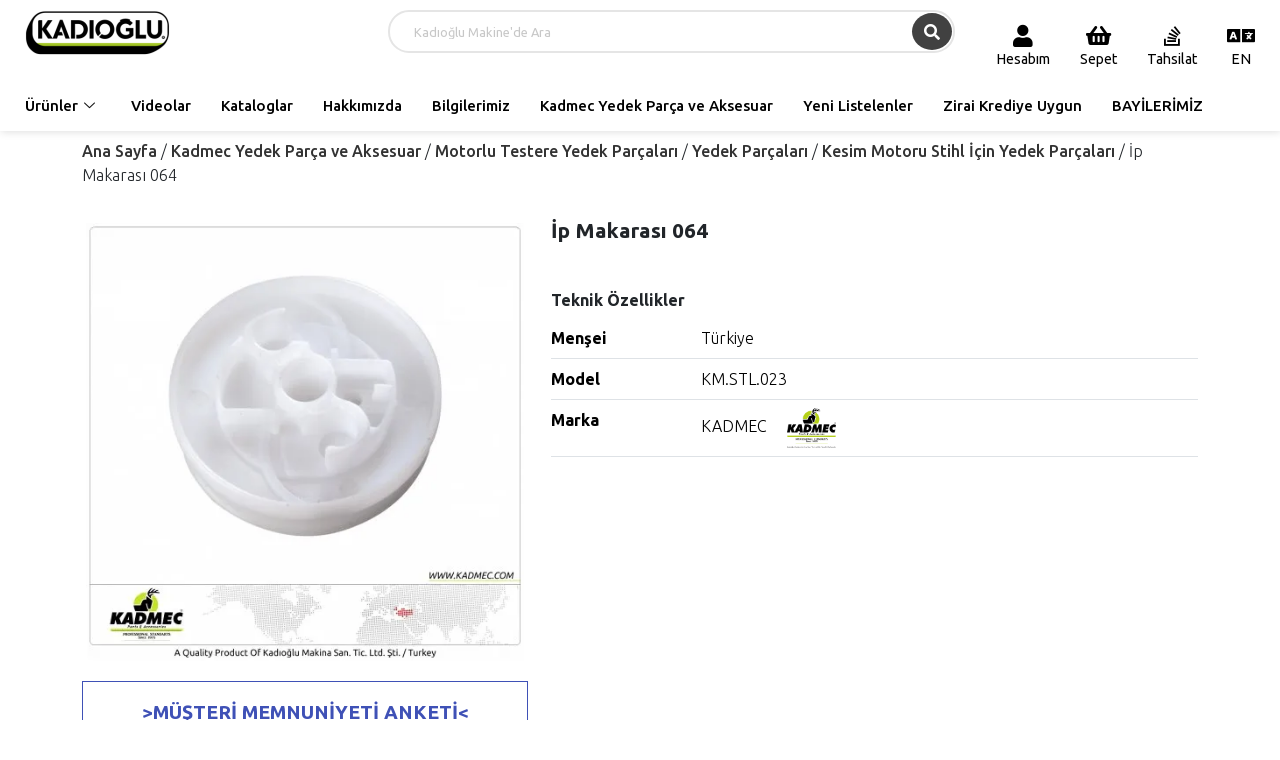

--- FILE ---
content_type: text/html; charset=UTF-8
request_url: https://kadmec.com/urun/ip-makarasi-064/
body_size: 40504
content:
<!DOCTYPE html>
<html lang="tr">
<head>
<meta charset="utf-8">
<meta http-equiv="X-UA-Compatible" content="IE=edge">
<link rel="pingback" href="https://kadmec.com/xmlrpc.php">

<meta name="viewport" content="width=device-width, initial-scale=1">

<link rel="stylesheet" href="https://cdn.jsdelivr.net/npm/bootstrap@5.3.2/dist/css/bootstrap.min.css">
<link rel="stylesheet" href="https://cdnjs.cloudflare.com/ajax/libs/font-awesome/6.4.2/css/all.min.css">
<link rel="stylesheet" id="theme-style" href="https://kadmec.com/wp-content/themes/kadioglu/style.css?v=1.4.6">

<meta name='robots' content='index, follow, max-image-preview:large, max-snippet:-1, max-video-preview:-1' />
<!-- Google tag (gtag.js) consent mode dataLayer added by Site Kit -->
<script type="text/javascript" id="google_gtagjs-js-consent-mode-data-layer">
/* <![CDATA[ */
window.dataLayerPYS = window.dataLayerPYS || [];function gtag(){dataLayerPYS.push(arguments);}
gtag('consent', 'default', {"ad_personalization":"denied","ad_storage":"denied","ad_user_data":"denied","analytics_storage":"denied","functionality_storage":"denied","security_storage":"denied","personalization_storage":"denied","region":["AT","BE","BG","CH","CY","CZ","DE","DK","EE","ES","FI","FR","GB","GR","HR","HU","IE","IS","IT","LI","LT","LU","LV","MT","NL","NO","PL","PT","RO","SE","SI","SK"],"wait_for_update":500});
window._googlesitekitConsentCategoryMap = {"statistics":["analytics_storage"],"marketing":["ad_storage","ad_user_data","ad_personalization"],"functional":["functionality_storage","security_storage"],"preferences":["personalization_storage"]};
window._googlesitekitConsents = {"ad_personalization":"denied","ad_storage":"denied","ad_user_data":"denied","analytics_storage":"denied","functionality_storage":"denied","security_storage":"denied","personalization_storage":"denied","region":["AT","BE","BG","CH","CY","CZ","DE","DK","EE","ES","FI","FR","GB","GR","HR","HU","IE","IS","IT","LI","LT","LU","LV","MT","NL","NO","PL","PT","RO","SE","SI","SK"],"wait_for_update":500};
/* ]]> */
</script>
<!-- End Google tag (gtag.js) consent mode dataLayer added by Site Kit -->

<!-- Google Tag Manager by PYS -->
    <script data-cfasync="false" data-pagespeed-no-defer>
	    window.dataLayerPYS = window.dataLayerPYS || [];
	</script>
<!-- End Google Tag Manager by PYS -->
	<!-- This site is optimized with the Yoast SEO Premium plugin v24.4 (Yoast SEO v26.7) - https://yoast.com/wordpress/plugins/seo/ -->
	<title>İp Makarası 064 - Kadıoğlu Makina</title>
	<link rel="canonical" href="https://kadmec.com/urun/ip-makarasi-064/" />
	<script type="application/ld+json" class="yoast-schema-graph">{"@context":"https://schema.org","@graph":[{"@type":"WebPage","@id":"https://kadmec.com/urun/ip-makarasi-064/","url":"https://kadmec.com/urun/ip-makarasi-064/","name":"İp Makarası 064 - Kadıoğlu Makina","isPartOf":{"@id":"https://kadmec.com/#website"},"primaryImageOfPage":{"@id":"https://kadmec.com/urun/ip-makarasi-064/#primaryimage"},"image":{"@id":"https://kadmec.com/urun/ip-makarasi-064/#primaryimage"},"thumbnailUrl":"https://kadmec.com/wp-content/uploads/2023/12/Ip-Makarasi-064-KM.STL_.023.jpg","datePublished":"2023-12-15T08:08:01+00:00","dateModified":"2023-12-15T09:59:16+00:00","breadcrumb":{"@id":"https://kadmec.com/urun/ip-makarasi-064/#breadcrumb"},"inLanguage":"tr","potentialAction":[{"@type":"ReadAction","target":["https://kadmec.com/urun/ip-makarasi-064/"]}]},{"@type":"ImageObject","inLanguage":"tr","@id":"https://kadmec.com/urun/ip-makarasi-064/#primaryimage","url":"https://kadmec.com/wp-content/uploads/2023/12/Ip-Makarasi-064-KM.STL_.023.jpg","contentUrl":"https://kadmec.com/wp-content/uploads/2023/12/Ip-Makarasi-064-KM.STL_.023.jpg","width":500,"height":500},{"@type":"BreadcrumbList","@id":"https://kadmec.com/urun/ip-makarasi-064/#breadcrumb","itemListElement":[{"@type":"ListItem","position":1,"name":"Anasayfa","item":"https://kadmec.com/"},{"@type":"ListItem","position":2,"name":"Ürünler","item":"https://kadmec.com/urunler/"},{"@type":"ListItem","position":3,"name":"İp Makarası 064"}]},{"@type":"WebSite","@id":"https://kadmec.com/#website","url":"https://kadmec.com/","name":"Kadıoğlu Makina","description":"Bildiğimiz işi yapıyoruz. İyi makine, iyi servis...","publisher":{"@id":"https://kadmec.com/#organization"},"potentialAction":[{"@type":"SearchAction","target":{"@type":"EntryPoint","urlTemplate":"https://kadmec.com/?s={search_term_string}"},"query-input":{"@type":"PropertyValueSpecification","valueRequired":true,"valueName":"search_term_string"}}],"inLanguage":"tr"},{"@type":"Organization","@id":"https://kadmec.com/#organization","name":"Kadıoğlu Makina San. Tic. Ltd. Şti.","alternateName":"Kadıoğlu Makine","url":"https://kadmec.com/","logo":{"@type":"ImageObject","inLanguage":"tr","@id":"https://kadmec.com/#/schema/logo/image/","url":"https://kadmec.com/wp-content/uploads/2025/12/kadioglu-makine-logo.png","contentUrl":"https://kadmec.com/wp-content/uploads/2025/12/kadioglu-makine-logo.png","width":300,"height":93,"caption":"Kadıoğlu Makina San. Tic. Ltd. Şti."},"image":{"@id":"https://kadmec.com/#/schema/logo/image/"},"sameAs":["https://www.facebook.com/Kadioglumakina/","https://www.youtube.com/@kadioglumakine","https://www.instagram.com/kadioglumakina/"],"description":"1975 Yılında Bursa’da Tarım Alet ve Makineleri teknik servisi olarak kurulan Kadıoğlu; bugün Bursa/Kestel Organize Sanayi Bölgesi’nde tarım ve tarımsal ürün işlemeye yönelik makine imalatı ve birçok markanın Türkiye Temsilciliğini yapmaktadır. Kadıoğlu Tarım Makineleri Türkiye'nin Ceviz Soyma Makineleri, Duyargalı Bağ - Bahçe Çapaları ve Zeytin - Ceviz Hasat Makineleri konusunda uzmanlaşan ilk firmasıdır. Kadıoğlu Makine, portföyündeki pek çok üründe Türkiye’de; imalatını yaptığı ürünlerin birçoğunda ise Dünya’da pazar lideri konumundadır.","email":"sistem@kadmec.com","telephone":"05383328085","legalName":"Kadıoğlu Makine Motor İmalat San. Tic. Ltd. Şti.","foundingDate":"1975-01-01","taxID":"4860395731","numberOfEmployees":{"@type":"QuantitativeValue","minValue":"51","maxValue":"200"}}]}</script>
	<!-- / Yoast SEO Premium plugin. -->


<script type='application/javascript'  id='pys-version-script'>console.log('PixelYourSite Free version 11.1.5.1');</script>
<link rel='dns-prefetch' href='//cdnjs.cloudflare.com' />
<link rel='dns-prefetch' href='//www.googletagmanager.com' />
<link rel="alternate" type="application/rss+xml" title="Kadıoğlu Makina &raquo; İp Makarası 064 yorum akışı" href="https://kadmec.com/urun/ip-makarasi-064/feed/" />
<link rel="alternate" title="oEmbed (JSON)" type="application/json+oembed" href="https://kadmec.com/wp-json/oembed/1.0/embed?url=https%3A%2F%2Fkadmec.com%2Furun%2Fip-makarasi-064%2F" />
<link rel="alternate" title="oEmbed (XML)" type="text/xml+oembed" href="https://kadmec.com/wp-json/oembed/1.0/embed?url=https%3A%2F%2Fkadmec.com%2Furun%2Fip-makarasi-064%2F&#038;format=xml" />
<style id='wp-img-auto-sizes-contain-inline-css' type='text/css'>
img:is([sizes=auto i],[sizes^="auto," i]){contain-intrinsic-size:3000px 1500px}
/*# sourceURL=wp-img-auto-sizes-contain-inline-css */
</style>

<link rel='stylesheet' id='sbi_styles-css' href='https://kadmec.com/wp-content/plugins/instagram-feed/css/sbi-styles.min.css?ver=6.10.0' type='text/css' media='all' />
<link rel='stylesheet' id='menu-icon-font-awesome-css' href='https://kadmec.com/wp-content/plugins/menu-icons/css/fontawesome/css/all.min.css?ver=5.15.4' type='text/css' media='all' />
<link rel='stylesheet' id='menu-icons-extra-css' href='https://kadmec.com/wp-content/plugins/menu-icons/css/extra.min.css?ver=0.13.20' type='text/css' media='all' />
<link rel='stylesheet' id='woolentor-product-grid-modern-css' href='https://kadmec.com/wp-content/plugins/woolentor-addons/assets/css/product-grid/modern.css?ver=3.3.0' type='text/css' media='all' />
<link rel='stylesheet' id='woolentor-product-grid-luxury-css' href='https://kadmec.com/wp-content/plugins/woolentor-addons/assets/css/product-grid/luxury.css?ver=3.3.0' type='text/css' media='all' />
<link rel='stylesheet' id='woolentor-product-grid-editorial-css' href='https://kadmec.com/wp-content/plugins/woolentor-addons/assets/css/product-grid/editorial.css?ver=3.3.0' type='text/css' media='all' />
<link rel='stylesheet' id='woolentor-product-grid-magazine-css' href='https://kadmec.com/wp-content/plugins/woolentor-addons/assets/css/product-grid/magazine.css?ver=3.3.0' type='text/css' media='all' />
<link rel='stylesheet' id='hfe-widgets-style-css' href='https://kadmec.com/wp-content/plugins/header-footer-elementor/inc/widgets-css/frontend.css?ver=2.8.0' type='text/css' media='all' />
<link rel='stylesheet' id='hfe-woo-product-grid-css' href='https://kadmec.com/wp-content/plugins/header-footer-elementor/inc/widgets-css/woo-products.css?ver=2.8.0' type='text/css' media='all' />
<link rel='stylesheet' id='anwp-pg-styles-css' href='https://kadmec.com/wp-content/plugins/anwp-post-grid-for-elementor/public/css/styles.min.css?ver=1.3.3' type='text/css' media='all' />
<style id='wp-emoji-styles-inline-css' type='text/css'>

	img.wp-smiley, img.emoji {
		display: inline !important;
		border: none !important;
		box-shadow: none !important;
		height: 1em !important;
		width: 1em !important;
		margin: 0 0.07em !important;
		vertical-align: -0.1em !important;
		background: none !important;
		padding: 0 !important;
	}
/*# sourceURL=wp-emoji-styles-inline-css */
</style>
<link rel='stylesheet' id='wp-block-library-css' href='https://kadmec.com/wp-includes/css/dist/block-library/style.min.css?ver=9e145c52ce3de750e4036133bd4dfabe' type='text/css' media='all' />
<style id='classic-theme-styles-inline-css' type='text/css'>
/*! This file is auto-generated */
.wp-block-button__link{color:#fff;background-color:#32373c;border-radius:9999px;box-shadow:none;text-decoration:none;padding:calc(.667em + 2px) calc(1.333em + 2px);font-size:1.125em}.wp-block-file__button{background:#32373c;color:#fff;text-decoration:none}
/*# sourceURL=/wp-includes/css/classic-themes.min.css */
</style>
<style id='safe-svg-svg-icon-style-inline-css' type='text/css'>
.safe-svg-cover{text-align:center}.safe-svg-cover .safe-svg-inside{display:inline-block;max-width:100%}.safe-svg-cover svg{fill:currentColor;height:100%;max-height:100%;max-width:100%;width:100%}

/*# sourceURL=https://kadmec.com/wp-content/plugins/safe-svg/dist/safe-svg-block-frontend.css */
</style>
<link rel='stylesheet' id='woolentor-block-common-css' href='https://kadmec.com/wp-content/plugins/woolentor-addons/woolentor-blocks/assets/css/common-style.css?ver=3.3.0' type='text/css' media='all' />
<link rel='stylesheet' id='woolentor-block-default-css' href='https://kadmec.com/wp-content/plugins/woolentor-addons/woolentor-blocks/assets/css/style-index.css?ver=3.3.0' type='text/css' media='all' />
<style id='global-styles-inline-css' type='text/css'>
:root{--wp--preset--aspect-ratio--square: 1;--wp--preset--aspect-ratio--4-3: 4/3;--wp--preset--aspect-ratio--3-4: 3/4;--wp--preset--aspect-ratio--3-2: 3/2;--wp--preset--aspect-ratio--2-3: 2/3;--wp--preset--aspect-ratio--16-9: 16/9;--wp--preset--aspect-ratio--9-16: 9/16;--wp--preset--color--black: #000000;--wp--preset--color--cyan-bluish-gray: #abb8c3;--wp--preset--color--white: #ffffff;--wp--preset--color--pale-pink: #f78da7;--wp--preset--color--vivid-red: #cf2e2e;--wp--preset--color--luminous-vivid-orange: #ff6900;--wp--preset--color--luminous-vivid-amber: #fcb900;--wp--preset--color--light-green-cyan: #7bdcb5;--wp--preset--color--vivid-green-cyan: #00d084;--wp--preset--color--pale-cyan-blue: #8ed1fc;--wp--preset--color--vivid-cyan-blue: #0693e3;--wp--preset--color--vivid-purple: #9b51e0;--wp--preset--gradient--vivid-cyan-blue-to-vivid-purple: linear-gradient(135deg,rgb(6,147,227) 0%,rgb(155,81,224) 100%);--wp--preset--gradient--light-green-cyan-to-vivid-green-cyan: linear-gradient(135deg,rgb(122,220,180) 0%,rgb(0,208,130) 100%);--wp--preset--gradient--luminous-vivid-amber-to-luminous-vivid-orange: linear-gradient(135deg,rgb(252,185,0) 0%,rgb(255,105,0) 100%);--wp--preset--gradient--luminous-vivid-orange-to-vivid-red: linear-gradient(135deg,rgb(255,105,0) 0%,rgb(207,46,46) 100%);--wp--preset--gradient--very-light-gray-to-cyan-bluish-gray: linear-gradient(135deg,rgb(238,238,238) 0%,rgb(169,184,195) 100%);--wp--preset--gradient--cool-to-warm-spectrum: linear-gradient(135deg,rgb(74,234,220) 0%,rgb(151,120,209) 20%,rgb(207,42,186) 40%,rgb(238,44,130) 60%,rgb(251,105,98) 80%,rgb(254,248,76) 100%);--wp--preset--gradient--blush-light-purple: linear-gradient(135deg,rgb(255,206,236) 0%,rgb(152,150,240) 100%);--wp--preset--gradient--blush-bordeaux: linear-gradient(135deg,rgb(254,205,165) 0%,rgb(254,45,45) 50%,rgb(107,0,62) 100%);--wp--preset--gradient--luminous-dusk: linear-gradient(135deg,rgb(255,203,112) 0%,rgb(199,81,192) 50%,rgb(65,88,208) 100%);--wp--preset--gradient--pale-ocean: linear-gradient(135deg,rgb(255,245,203) 0%,rgb(182,227,212) 50%,rgb(51,167,181) 100%);--wp--preset--gradient--electric-grass: linear-gradient(135deg,rgb(202,248,128) 0%,rgb(113,206,126) 100%);--wp--preset--gradient--midnight: linear-gradient(135deg,rgb(2,3,129) 0%,rgb(40,116,252) 100%);--wp--preset--font-size--small: 13px;--wp--preset--font-size--medium: 20px;--wp--preset--font-size--large: 36px;--wp--preset--font-size--x-large: 42px;--wp--preset--spacing--20: 0.44rem;--wp--preset--spacing--30: 0.67rem;--wp--preset--spacing--40: 1rem;--wp--preset--spacing--50: 1.5rem;--wp--preset--spacing--60: 2.25rem;--wp--preset--spacing--70: 3.38rem;--wp--preset--spacing--80: 5.06rem;--wp--preset--shadow--natural: 6px 6px 9px rgba(0, 0, 0, 0.2);--wp--preset--shadow--deep: 12px 12px 50px rgba(0, 0, 0, 0.4);--wp--preset--shadow--sharp: 6px 6px 0px rgba(0, 0, 0, 0.2);--wp--preset--shadow--outlined: 6px 6px 0px -3px rgb(255, 255, 255), 6px 6px rgb(0, 0, 0);--wp--preset--shadow--crisp: 6px 6px 0px rgb(0, 0, 0);}:where(.is-layout-flex){gap: 0.5em;}:where(.is-layout-grid){gap: 0.5em;}body .is-layout-flex{display: flex;}.is-layout-flex{flex-wrap: wrap;align-items: center;}.is-layout-flex > :is(*, div){margin: 0;}body .is-layout-grid{display: grid;}.is-layout-grid > :is(*, div){margin: 0;}:where(.wp-block-columns.is-layout-flex){gap: 2em;}:where(.wp-block-columns.is-layout-grid){gap: 2em;}:where(.wp-block-post-template.is-layout-flex){gap: 1.25em;}:where(.wp-block-post-template.is-layout-grid){gap: 1.25em;}.has-black-color{color: var(--wp--preset--color--black) !important;}.has-cyan-bluish-gray-color{color: var(--wp--preset--color--cyan-bluish-gray) !important;}.has-white-color{color: var(--wp--preset--color--white) !important;}.has-pale-pink-color{color: var(--wp--preset--color--pale-pink) !important;}.has-vivid-red-color{color: var(--wp--preset--color--vivid-red) !important;}.has-luminous-vivid-orange-color{color: var(--wp--preset--color--luminous-vivid-orange) !important;}.has-luminous-vivid-amber-color{color: var(--wp--preset--color--luminous-vivid-amber) !important;}.has-light-green-cyan-color{color: var(--wp--preset--color--light-green-cyan) !important;}.has-vivid-green-cyan-color{color: var(--wp--preset--color--vivid-green-cyan) !important;}.has-pale-cyan-blue-color{color: var(--wp--preset--color--pale-cyan-blue) !important;}.has-vivid-cyan-blue-color{color: var(--wp--preset--color--vivid-cyan-blue) !important;}.has-vivid-purple-color{color: var(--wp--preset--color--vivid-purple) !important;}.has-black-background-color{background-color: var(--wp--preset--color--black) !important;}.has-cyan-bluish-gray-background-color{background-color: var(--wp--preset--color--cyan-bluish-gray) !important;}.has-white-background-color{background-color: var(--wp--preset--color--white) !important;}.has-pale-pink-background-color{background-color: var(--wp--preset--color--pale-pink) !important;}.has-vivid-red-background-color{background-color: var(--wp--preset--color--vivid-red) !important;}.has-luminous-vivid-orange-background-color{background-color: var(--wp--preset--color--luminous-vivid-orange) !important;}.has-luminous-vivid-amber-background-color{background-color: var(--wp--preset--color--luminous-vivid-amber) !important;}.has-light-green-cyan-background-color{background-color: var(--wp--preset--color--light-green-cyan) !important;}.has-vivid-green-cyan-background-color{background-color: var(--wp--preset--color--vivid-green-cyan) !important;}.has-pale-cyan-blue-background-color{background-color: var(--wp--preset--color--pale-cyan-blue) !important;}.has-vivid-cyan-blue-background-color{background-color: var(--wp--preset--color--vivid-cyan-blue) !important;}.has-vivid-purple-background-color{background-color: var(--wp--preset--color--vivid-purple) !important;}.has-black-border-color{border-color: var(--wp--preset--color--black) !important;}.has-cyan-bluish-gray-border-color{border-color: var(--wp--preset--color--cyan-bluish-gray) !important;}.has-white-border-color{border-color: var(--wp--preset--color--white) !important;}.has-pale-pink-border-color{border-color: var(--wp--preset--color--pale-pink) !important;}.has-vivid-red-border-color{border-color: var(--wp--preset--color--vivid-red) !important;}.has-luminous-vivid-orange-border-color{border-color: var(--wp--preset--color--luminous-vivid-orange) !important;}.has-luminous-vivid-amber-border-color{border-color: var(--wp--preset--color--luminous-vivid-amber) !important;}.has-light-green-cyan-border-color{border-color: var(--wp--preset--color--light-green-cyan) !important;}.has-vivid-green-cyan-border-color{border-color: var(--wp--preset--color--vivid-green-cyan) !important;}.has-pale-cyan-blue-border-color{border-color: var(--wp--preset--color--pale-cyan-blue) !important;}.has-vivid-cyan-blue-border-color{border-color: var(--wp--preset--color--vivid-cyan-blue) !important;}.has-vivid-purple-border-color{border-color: var(--wp--preset--color--vivid-purple) !important;}.has-vivid-cyan-blue-to-vivid-purple-gradient-background{background: var(--wp--preset--gradient--vivid-cyan-blue-to-vivid-purple) !important;}.has-light-green-cyan-to-vivid-green-cyan-gradient-background{background: var(--wp--preset--gradient--light-green-cyan-to-vivid-green-cyan) !important;}.has-luminous-vivid-amber-to-luminous-vivid-orange-gradient-background{background: var(--wp--preset--gradient--luminous-vivid-amber-to-luminous-vivid-orange) !important;}.has-luminous-vivid-orange-to-vivid-red-gradient-background{background: var(--wp--preset--gradient--luminous-vivid-orange-to-vivid-red) !important;}.has-very-light-gray-to-cyan-bluish-gray-gradient-background{background: var(--wp--preset--gradient--very-light-gray-to-cyan-bluish-gray) !important;}.has-cool-to-warm-spectrum-gradient-background{background: var(--wp--preset--gradient--cool-to-warm-spectrum) !important;}.has-blush-light-purple-gradient-background{background: var(--wp--preset--gradient--blush-light-purple) !important;}.has-blush-bordeaux-gradient-background{background: var(--wp--preset--gradient--blush-bordeaux) !important;}.has-luminous-dusk-gradient-background{background: var(--wp--preset--gradient--luminous-dusk) !important;}.has-pale-ocean-gradient-background{background: var(--wp--preset--gradient--pale-ocean) !important;}.has-electric-grass-gradient-background{background: var(--wp--preset--gradient--electric-grass) !important;}.has-midnight-gradient-background{background: var(--wp--preset--gradient--midnight) !important;}.has-small-font-size{font-size: var(--wp--preset--font-size--small) !important;}.has-medium-font-size{font-size: var(--wp--preset--font-size--medium) !important;}.has-large-font-size{font-size: var(--wp--preset--font-size--large) !important;}.has-x-large-font-size{font-size: var(--wp--preset--font-size--x-large) !important;}
:where(.wp-block-post-template.is-layout-flex){gap: 1.25em;}:where(.wp-block-post-template.is-layout-grid){gap: 1.25em;}
:where(.wp-block-term-template.is-layout-flex){gap: 1.25em;}:where(.wp-block-term-template.is-layout-grid){gap: 1.25em;}
:where(.wp-block-columns.is-layout-flex){gap: 2em;}:where(.wp-block-columns.is-layout-grid){gap: 2em;}
:root :where(.wp-block-pullquote){font-size: 1.5em;line-height: 1.6;}
/*# sourceURL=global-styles-inline-css */
</style>
<link rel='stylesheet' id='contact-form-7-css' href='https://kadmec.com/wp-content/plugins/contact-form-7/includes/css/styles.css?ver=6.1.4' type='text/css' media='all' />
<link rel='stylesheet' id='payment-css-css' href='https://kadmec.com/wp-content/plugins/d-tahsilat//public/assets/css/style.css?ver=1.0.8' type='text/css' media='all' />
<link rel='stylesheet' id='woocommerce-layout-css' href='https://kadmec.com/wp-content/plugins/woocommerce/assets/css/woocommerce-layout.css?ver=10.4.3' type='text/css' media='all' />
<link rel='stylesheet' id='woocommerce-smallscreen-css' href='https://kadmec.com/wp-content/plugins/woocommerce/assets/css/woocommerce-smallscreen.css?ver=10.4.3' type='text/css' media='only screen and (max-width: 768px)' />
<link rel='stylesheet' id='woocommerce-general-css' href='https://kadmec.com/wp-content/plugins/woocommerce/assets/css/woocommerce.css?ver=10.4.3' type='text/css' media='all' />
<style id='woocommerce-inline-inline-css' type='text/css'>
.woocommerce form .form-row .required { visibility: visible; }
/*# sourceURL=woocommerce-inline-inline-css */
</style>
<link rel='stylesheet' id='wt-woocommerce-related-products-css' href='https://kadmec.com/wp-content/plugins/wt-woocommerce-related-products/public/css/custom-related-products-public.css?ver=1.7.6' type='text/css' media='all' />
<link rel='stylesheet' id='flexslider-style-css' href='https://cdnjs.cloudflare.com/ajax/libs/flexslider/2.7.2/flexslider.min.css?ver=1.0' type='text/css' media='all' />
<link rel='stylesheet' id='hfe-style-css' href='https://kadmec.com/wp-content/plugins/header-footer-elementor/assets/css/header-footer-elementor.css?ver=2.8.0' type='text/css' media='all' />
<style id='hfe-style-inline-css' type='text/css'>

		.force-stretched-header {
			width: 100vw;
			position: relative;
			margin-left: -50vw;
			left: 50%;
		}header#masthead {
				display: none;
			}footer#colophon {
				display: none;
			}
/*# sourceURL=hfe-style-inline-css */
</style>
<link rel='stylesheet' id='elementor-icons-css' href='https://kadmec.com/wp-content/plugins/elementor/assets/lib/eicons/css/elementor-icons.min.css?ver=5.45.0' type='text/css' media='all' />
<link rel='stylesheet' id='elementor-frontend-css' href='https://kadmec.com/wp-content/plugins/elementor/assets/css/frontend.min.css?ver=3.34.1' type='text/css' media='all' />
<style id='elementor-frontend-inline-css' type='text/css'>
.elementor-kit-8{--e-global-color-primary:#38573B;--e-global-color-secondary:#000000;--e-global-color-text:#7A7A7A;--e-global-color-accent:#4C4C4C;--e-global-color-e677474:#FFFFFF;--e-global-typography-primary-font-weight:600;--e-global-typography-secondary-font-weight:400;--e-global-typography-text-font-weight:400;--e-global-typography-accent-font-weight:500;}.elementor-section.elementor-section-boxed > .elementor-container{max-width:1320px;}.e-con{--container-max-width:1320px;}.elementor-widget:not(:last-child){margin-block-end:20px;}.elementor-element{--widgets-spacing:20px 20px;--widgets-spacing-row:20px;--widgets-spacing-column:20px;}{}h1.entry-title{display:var(--page-title-display);}@media(max-width:1024px){.elementor-section.elementor-section-boxed > .elementor-container{max-width:1024px;}.e-con{--container-max-width:1024px;}}@media(max-width:767px){.elementor-section.elementor-section-boxed > .elementor-container{max-width:767px;}.e-con{--container-max-width:767px;}}
.elementor-45 .elementor-element.elementor-element-c1a633d{--display:flex;--flex-direction:row;--container-widget-width:initial;--container-widget-height:100%;--container-widget-flex-grow:1;--container-widget-align-self:stretch;--flex-wrap-mobile:wrap;--gap:0px 0px;--row-gap:0px;--column-gap:0px;--margin-top:0px;--margin-bottom:-10px;--margin-left:0px;--margin-right:0px;}.elementor-45 .elementor-element.elementor-element-c1a633d:not(.elementor-motion-effects-element-type-background), .elementor-45 .elementor-element.elementor-element-c1a633d > .elementor-motion-effects-container > .elementor-motion-effects-layer{background-color:var( --e-global-color-e677474 );}.elementor-45 .elementor-element.elementor-element-164820c{--display:flex;--flex-direction:column;--container-widget-width:100%;--container-widget-height:initial;--container-widget-flex-grow:0;--container-widget-align-self:initial;--flex-wrap-mobile:wrap;--justify-content:center;--padding-top:0px;--padding-bottom:0px;--padding-left:15px;--padding-right:0px;}.elementor-45 .elementor-element.elementor-element-164820c.e-con{--flex-grow:0;--flex-shrink:0;}.elementor-widget-site-logo .widget-image-caption{font-weight:var( --e-global-typography-text-font-weight );}.elementor-45 .elementor-element.elementor-element-50eda1a .hfe-site-logo-container, .elementor-45 .elementor-element.elementor-element-50eda1a .hfe-caption-width figcaption{text-align:left;}.elementor-45 .elementor-element.elementor-element-50eda1a .widget-image-caption{margin-top:0px;margin-bottom:0px;}.elementor-45 .elementor-element.elementor-element-50eda1a .hfe-site-logo-container .hfe-site-logo-img{border-style:none;}.elementor-45 .elementor-element.elementor-element-18a9ab9{--display:flex;--flex-direction:column;--container-widget-width:100%;--container-widget-height:initial;--container-widget-flex-grow:0;--container-widget-align-self:initial;--flex-wrap-mobile:wrap;--justify-content:center;box-shadow:0px 0px 0px 0px rgba(0,0,0,0.5);--padding-top:0px;--padding-bottom:0px;--padding-left:0px;--padding-right:0px;}.elementor-widget-hfe-search-button input[type="search"].hfe-search-form__input,.elementor-widget-hfe-search-button .hfe-search-icon-toggle{font-weight:var( --e-global-typography-primary-font-weight );}.elementor-45 .elementor-element.elementor-element-4032164 .hfe-search-form__container{min-height:50px;}.elementor-45 .elementor-element.elementor-element-4032164 .hfe-search-submit{min-width:50px;background-color:#414141;font-size:16px;}.elementor-45 .elementor-element.elementor-element-4032164 .hfe-search-form__input{padding-left:calc(50px / 5);padding-right:calc(50px / 5);color:#7A7A7A;}.elementor-45 .elementor-element.elementor-element-4032164 .hfe-search-form__container button#clear i:before,
					.elementor-45 .elementor-element.elementor-element-4032164 .hfe-search-icon-toggle button#clear i:before,
				.elementor-45 .elementor-element.elementor-element-4032164 .hfe-search-form__container button#clear-with-button i:before{font-size:20px;}.elementor-45 .elementor-element.elementor-element-4032164 input[type="search"].hfe-search-form__input,.elementor-45 .elementor-element.elementor-element-4032164 .hfe-search-icon-toggle{font-weight:400;}.elementor-45 .elementor-element.elementor-element-4032164 .hfe-search-form__input::placeholder{color:#7A7A7A6B;}.elementor-45 .elementor-element.elementor-element-4032164 .hfe-search-form__input, .elementor-45 .elementor-element.elementor-element-4032164 .hfe-input-focus .hfe-search-icon-toggle .hfe-search-form__input{background-color:#ededed;}.elementor-45 .elementor-element.elementor-element-4032164 .hfe-search-icon-toggle .hfe-search-form__input{background-color:transparent;}.elementor-45 .elementor-element.elementor-element-4032164 .hfe-search-form__container,.elementor-45 .elementor-element.elementor-element-4032164 input.hfe-search-form__input{box-shadow:0px 0px 0px 0px rgba(0,0,0,0.5);}.elementor-45 .elementor-element.elementor-element-4032164 .hfe-search-form__container ,.elementor-45 .elementor-element.elementor-element-4032164 .hfe-search-icon-toggle .hfe-search-form__input,.elementor-45 .elementor-element.elementor-element-4032164 .hfe-input-focus .hfe-search-icon-toggle .hfe-search-form__input{border-style:none;}.elementor-45 .elementor-element.elementor-element-4032164 .hfe-search-form__container, .elementor-45 .elementor-element.elementor-element-4032164 .hfe-search-icon-toggle .hfe-search-form__input,.elementor-45 .elementor-element.elementor-element-4032164 .hfe-input-focus .hfe-search-icon-toggle .hfe-search-form__input{border-radius:3px;}.elementor-45 .elementor-element.elementor-element-4032164 button.hfe-search-submit{color:#fff;}.elementor-45 .elementor-element.elementor-element-4032164 .hfe-search-form__container button#clear-with-button,
					.elementor-45 .elementor-element.elementor-element-4032164 .hfe-search-form__container button#clear,
					.elementor-45 .elementor-element.elementor-element-4032164 .hfe-search-icon-toggle button#clear{color:#7a7a7a;}.elementor-45 .elementor-element.elementor-element-77fbb4f{--display:flex;--flex-direction:column;--container-widget-width:100%;--container-widget-height:initial;--container-widget-flex-grow:0;--container-widget-align-self:initial;--flex-wrap-mobile:wrap;--padding-top:0px;--padding-bottom:0px;--padding-left:15px;--padding-right:0px;}.elementor-45 .elementor-element.elementor-element-77fbb4f.e-con{--flex-grow:0;--flex-shrink:0;}.elementor-widget-navigation-menu a.hfe-menu-item, .elementor-widget-navigation-menu a.hfe-sub-menu-item{font-weight:var( --e-global-typography-primary-font-weight );}
							.elementor-widget-navigation-menu .sub-menu li a.hfe-sub-menu-item,
							.elementor-widget-navigation-menu nav.hfe-dropdown li a.hfe-sub-menu-item,
							.elementor-widget-navigation-menu nav.hfe-dropdown li a.hfe-menu-item,
							.elementor-widget-navigation-menu nav.hfe-dropdown-expandible li a.hfe-menu-item,
							.elementor-widget-navigation-menu nav.hfe-dropdown-expandible li a.hfe-sub-menu-item{font-weight:var( --e-global-typography-accent-font-weight );}.elementor-widget-navigation-menu .menu-item a.hfe-menu-item.elementor-button{font-weight:var( --e-global-typography-accent-font-weight );}.elementor-45 .elementor-element.elementor-element-cbe1d77 .menu-item a.hfe-menu-item{padding-left:15px;padding-right:15px;}.elementor-45 .elementor-element.elementor-element-cbe1d77 .menu-item a.hfe-sub-menu-item{padding-left:calc( 15px + 20px );padding-right:15px;}.elementor-45 .elementor-element.elementor-element-cbe1d77 .hfe-nav-menu__layout-vertical .menu-item ul ul a.hfe-sub-menu-item{padding-left:calc( 15px + 40px );padding-right:15px;}.elementor-45 .elementor-element.elementor-element-cbe1d77 .hfe-nav-menu__layout-vertical .menu-item ul ul ul a.hfe-sub-menu-item{padding-left:calc( 15px + 60px );padding-right:15px;}.elementor-45 .elementor-element.elementor-element-cbe1d77 .hfe-nav-menu__layout-vertical .menu-item ul ul ul ul a.hfe-sub-menu-item{padding-left:calc( 15px + 80px );padding-right:15px;}.elementor-45 .elementor-element.elementor-element-cbe1d77 .menu-item a.hfe-menu-item, .elementor-45 .elementor-element.elementor-element-cbe1d77 .menu-item a.hfe-sub-menu-item{padding-top:15px;padding-bottom:15px;}.elementor-45 .elementor-element.elementor-element-cbe1d77 ul.sub-menu{width:220px;}.elementor-45 .elementor-element.elementor-element-cbe1d77 .sub-menu a.hfe-sub-menu-item,
						 .elementor-45 .elementor-element.elementor-element-cbe1d77 nav.hfe-dropdown li a.hfe-menu-item,
						 .elementor-45 .elementor-element.elementor-element-cbe1d77 nav.hfe-dropdown li a.hfe-sub-menu-item,
						 .elementor-45 .elementor-element.elementor-element-cbe1d77 nav.hfe-dropdown-expandible li a.hfe-menu-item,
						 .elementor-45 .elementor-element.elementor-element-cbe1d77 nav.hfe-dropdown-expandible li a.hfe-sub-menu-item{padding-top:15px;padding-bottom:15px;}.elementor-45 .elementor-element.elementor-element-cbe1d77{width:var( --container-widget-width, 120.053% );max-width:120.053%;--container-widget-width:120.053%;--container-widget-flex-grow:0;}.elementor-45 .elementor-element.elementor-element-cbe1d77.elementor-element{--flex-grow:0;--flex-shrink:0;}.elementor-45 .elementor-element.elementor-element-cbe1d77 .hfe-nav-menu__toggle{margin:0 auto;}.elementor-45 .elementor-element.elementor-element-cbe1d77 a.hfe-menu-item, .elementor-45 .elementor-element.elementor-element-cbe1d77 a.hfe-sub-menu-item{font-size:0.9rem;font-weight:400;}.elementor-45 .elementor-element.elementor-element-cbe1d77 .menu-item a.hfe-menu-item, .elementor-45 .elementor-element.elementor-element-cbe1d77 .sub-menu a.hfe-sub-menu-item{color:#000000;}.elementor-45 .elementor-element.elementor-element-cbe1d77 .menu-item a.hfe-menu-item:hover,
								.elementor-45 .elementor-element.elementor-element-cbe1d77 .sub-menu a.hfe-sub-menu-item:hover,
								.elementor-45 .elementor-element.elementor-element-cbe1d77 .menu-item.current-menu-item a.hfe-menu-item,
								.elementor-45 .elementor-element.elementor-element-cbe1d77 .menu-item a.hfe-menu-item.highlighted,
								.elementor-45 .elementor-element.elementor-element-cbe1d77 .menu-item a.hfe-menu-item:focus{color:#414141;}.elementor-45 .elementor-element.elementor-element-cbe1d77 .sub-menu,
								.elementor-45 .elementor-element.elementor-element-cbe1d77 nav.hfe-dropdown,
								.elementor-45 .elementor-element.elementor-element-cbe1d77 nav.hfe-dropdown-expandible,
								.elementor-45 .elementor-element.elementor-element-cbe1d77 nav.hfe-dropdown .menu-item a.hfe-menu-item,
								.elementor-45 .elementor-element.elementor-element-cbe1d77 nav.hfe-dropdown .menu-item a.hfe-sub-menu-item{background-color:#fff;}.elementor-45 .elementor-element.elementor-element-cbe1d77 .sub-menu li.menu-item:not(:last-child),
						.elementor-45 .elementor-element.elementor-element-cbe1d77 nav.hfe-dropdown li.menu-item:not(:last-child),
						.elementor-45 .elementor-element.elementor-element-cbe1d77 nav.hfe-dropdown-expandible li.menu-item:not(:last-child){border-bottom-style:solid;border-bottom-color:#c4c4c4;border-bottom-width:1px;}.elementor-45 .elementor-element.elementor-element-9273e8a{--display:flex;--flex-direction:column;--container-widget-width:100%;--container-widget-height:initial;--container-widget-flex-grow:0;--container-widget-align-self:initial;--flex-wrap-mobile:wrap;}.elementor-45 .elementor-element.elementor-element-376a5c5 .elementskit-menu-container{height:30px;border-radius:0px 0px 0px 0px;}.elementor-45 .elementor-element.elementor-element-376a5c5 .elementskit-navbar-nav > li > a{color:#000000;padding:0px 15px 0px 15px;}.elementor-45 .elementor-element.elementor-element-376a5c5 .elementskit-navbar-nav > li > a:hover{color:#707070;}.elementor-45 .elementor-element.elementor-element-376a5c5 .elementskit-navbar-nav > li > a:focus{color:#707070;}.elementor-45 .elementor-element.elementor-element-376a5c5 .elementskit-navbar-nav > li > a:active{color:#707070;}.elementor-45 .elementor-element.elementor-element-376a5c5 .elementskit-navbar-nav > li:hover > a{color:#707070;}.elementor-45 .elementor-element.elementor-element-376a5c5 .elementskit-navbar-nav > li:hover > a .elementskit-submenu-indicator{color:#707070;}.elementor-45 .elementor-element.elementor-element-376a5c5 .elementskit-navbar-nav > li > a:hover .elementskit-submenu-indicator{color:#707070;}.elementor-45 .elementor-element.elementor-element-376a5c5 .elementskit-navbar-nav > li > a:focus .elementskit-submenu-indicator{color:#707070;}.elementor-45 .elementor-element.elementor-element-376a5c5 .elementskit-navbar-nav > li > a:active .elementskit-submenu-indicator{color:#707070;}.elementor-45 .elementor-element.elementor-element-376a5c5 .elementskit-navbar-nav > li.current-menu-item > a{color:#707070;}.elementor-45 .elementor-element.elementor-element-376a5c5 .elementskit-navbar-nav > li.current-menu-ancestor > a{color:#707070;}.elementor-45 .elementor-element.elementor-element-376a5c5 .elementskit-navbar-nav > li.current-menu-ancestor > a .elementskit-submenu-indicator{color:#707070;}.elementor-45 .elementor-element.elementor-element-376a5c5 .elementskit-navbar-nav > li > a .elementskit-submenu-indicator{color:#101010;fill:#101010;}.elementor-45 .elementor-element.elementor-element-376a5c5 .elementskit-navbar-nav > li > a .ekit-submenu-indicator-icon{color:#101010;fill:#101010;}.elementor-45 .elementor-element.elementor-element-376a5c5 .elementskit-navbar-nav .elementskit-submenu-panel > li > a{padding:15px 15px 15px 15px;color:#000000;}.elementor-45 .elementor-element.elementor-element-376a5c5 .elementskit-navbar-nav .elementskit-submenu-panel > li > a:hover{color:#707070;}.elementor-45 .elementor-element.elementor-element-376a5c5 .elementskit-navbar-nav .elementskit-submenu-panel > li > a:focus{color:#707070;}.elementor-45 .elementor-element.elementor-element-376a5c5 .elementskit-navbar-nav .elementskit-submenu-panel > li > a:active{color:#707070;}.elementor-45 .elementor-element.elementor-element-376a5c5 .elementskit-navbar-nav .elementskit-submenu-panel > li:hover > a{color:#707070;}.elementor-45 .elementor-element.elementor-element-376a5c5 .elementskit-navbar-nav .elementskit-submenu-panel > li.current-menu-item > a{color:#707070 !important;}.elementor-45 .elementor-element.elementor-element-376a5c5 .elementskit-submenu-panel{padding:15px 0px 15px 0px;}.elementor-45 .elementor-element.elementor-element-376a5c5 .elementskit-navbar-nav .elementskit-submenu-panel{border-radius:0px 0px 0px 0px;min-width:220px;}.elementor-45 .elementor-element.elementor-element-376a5c5 .elementskit-menu-hamburger{float:right;}.elementor-45 .elementor-element.elementor-element-376a5c5 .elementskit-menu-hamburger .elementskit-menu-hamburger-icon{background-color:rgba(0, 0, 0, 0.5);}.elementor-45 .elementor-element.elementor-element-376a5c5 .elementskit-menu-hamburger > .ekit-menu-icon{color:rgba(0, 0, 0, 0.5);}.elementor-45 .elementor-element.elementor-element-376a5c5 .elementskit-menu-hamburger:hover .elementskit-menu-hamburger-icon{background-color:rgba(0, 0, 0, 0.5);}.elementor-45 .elementor-element.elementor-element-376a5c5 .elementskit-menu-hamburger:hover > .ekit-menu-icon{color:rgba(0, 0, 0, 0.5);}.elementor-45 .elementor-element.elementor-element-376a5c5 .elementskit-menu-close{color:rgba(51, 51, 51, 1);}.elementor-45 .elementor-element.elementor-element-376a5c5 .elementskit-menu-close:hover{color:rgba(0, 0, 0, 0.5);}.elementor-45 .elementor-element.elementor-element-983dd6a{--display:flex;--flex-direction:row;--container-widget-width:initial;--container-widget-height:100%;--container-widget-flex-grow:1;--container-widget-align-self:stretch;--flex-wrap-mobile:wrap;}.elementor-45 .elementor-element.elementor-element-8c52190 .hfe-site-logo-container, .elementor-45 .elementor-element.elementor-element-8c52190 .hfe-caption-width figcaption{text-align:left;}.elementor-45 .elementor-element.elementor-element-8c52190 .widget-image-caption{margin-top:0px;margin-bottom:0px;}.elementor-45 .elementor-element.elementor-element-8c52190{width:var( --container-widget-width, 11.836% );max-width:11.836%;--container-widget-width:11.836%;--container-widget-flex-grow:0;}.elementor-45 .elementor-element.elementor-element-8c52190 > .elementor-widget-container{margin:1px 1px 1px 1px;}.elementor-45 .elementor-element.elementor-element-8c52190.elementor-element{--flex-grow:0;--flex-shrink:0;}.elementor-45 .elementor-element.elementor-element-8c52190 .hfe-site-logo-container .hfe-site-logo-img{border-style:none;}.elementor-45 .elementor-element.elementor-element-0b13d62 .elementskit-menu-container{height:80px;border-radius:0px 0px 0px 0px;}.elementor-45 .elementor-element.elementor-element-0b13d62 .elementskit-navbar-nav > li > a{color:#000000;padding:0px 15px 0px 15px;}.elementor-45 .elementor-element.elementor-element-0b13d62 .elementskit-navbar-nav > li > a:hover{color:#707070;}.elementor-45 .elementor-element.elementor-element-0b13d62 .elementskit-navbar-nav > li > a:focus{color:#707070;}.elementor-45 .elementor-element.elementor-element-0b13d62 .elementskit-navbar-nav > li > a:active{color:#707070;}.elementor-45 .elementor-element.elementor-element-0b13d62 .elementskit-navbar-nav > li:hover > a{color:#707070;}.elementor-45 .elementor-element.elementor-element-0b13d62 .elementskit-navbar-nav > li:hover > a .elementskit-submenu-indicator{color:#707070;}.elementor-45 .elementor-element.elementor-element-0b13d62 .elementskit-navbar-nav > li > a:hover .elementskit-submenu-indicator{color:#707070;}.elementor-45 .elementor-element.elementor-element-0b13d62 .elementskit-navbar-nav > li > a:focus .elementskit-submenu-indicator{color:#707070;}.elementor-45 .elementor-element.elementor-element-0b13d62 .elementskit-navbar-nav > li > a:active .elementskit-submenu-indicator{color:#707070;}.elementor-45 .elementor-element.elementor-element-0b13d62 .elementskit-navbar-nav > li.current-menu-item > a{color:#707070;}.elementor-45 .elementor-element.elementor-element-0b13d62 .elementskit-navbar-nav > li.current-menu-ancestor > a{color:#707070;}.elementor-45 .elementor-element.elementor-element-0b13d62 .elementskit-navbar-nav > li.current-menu-ancestor > a .elementskit-submenu-indicator{color:#707070;}.elementor-45 .elementor-element.elementor-element-0b13d62 .elementskit-navbar-nav > li > a .elementskit-submenu-indicator{color:#101010;fill:#101010;}.elementor-45 .elementor-element.elementor-element-0b13d62 .elementskit-navbar-nav > li > a .ekit-submenu-indicator-icon{color:#101010;fill:#101010;}.elementor-45 .elementor-element.elementor-element-0b13d62 .elementskit-navbar-nav .elementskit-submenu-panel > li > a{padding:15px 15px 15px 15px;color:#000000;}.elementor-45 .elementor-element.elementor-element-0b13d62 .elementskit-navbar-nav .elementskit-submenu-panel > li > a:hover{color:#707070;}.elementor-45 .elementor-element.elementor-element-0b13d62 .elementskit-navbar-nav .elementskit-submenu-panel > li > a:focus{color:#707070;}.elementor-45 .elementor-element.elementor-element-0b13d62 .elementskit-navbar-nav .elementskit-submenu-panel > li > a:active{color:#707070;}.elementor-45 .elementor-element.elementor-element-0b13d62 .elementskit-navbar-nav .elementskit-submenu-panel > li:hover > a{color:#707070;}.elementor-45 .elementor-element.elementor-element-0b13d62 .elementskit-navbar-nav .elementskit-submenu-panel > li.current-menu-item > a{color:#707070 !important;}.elementor-45 .elementor-element.elementor-element-0b13d62 .elementskit-submenu-panel{padding:15px 0px 15px 0px;}.elementor-45 .elementor-element.elementor-element-0b13d62 .elementskit-navbar-nav .elementskit-submenu-panel{border-radius:0px 0px 0px 0px;min-width:220px;}.elementor-45 .elementor-element.elementor-element-0b13d62 .elementskit-menu-hamburger{float:right;}.elementor-45 .elementor-element.elementor-element-0b13d62 .elementskit-menu-hamburger .elementskit-menu-hamburger-icon{background-color:rgba(0, 0, 0, 0.5);}.elementor-45 .elementor-element.elementor-element-0b13d62 .elementskit-menu-hamburger > .ekit-menu-icon{color:rgba(0, 0, 0, 0.5);}.elementor-45 .elementor-element.elementor-element-0b13d62 .elementskit-menu-hamburger:hover .elementskit-menu-hamburger-icon{background-color:rgba(0, 0, 0, 0.5);}.elementor-45 .elementor-element.elementor-element-0b13d62 .elementskit-menu-hamburger:hover > .ekit-menu-icon{color:rgba(0, 0, 0, 0.5);}.elementor-45 .elementor-element.elementor-element-0b13d62 .elementskit-menu-close{color:rgba(51, 51, 51, 1);}.elementor-45 .elementor-element.elementor-element-0b13d62 .elementskit-menu-close:hover{color:rgba(0, 0, 0, 0.5);}.elementor-45 .elementor-element.elementor-element-1b26e62{--display:flex;--flex-direction:column;--container-widget-width:100%;--container-widget-height:initial;--container-widget-flex-grow:0;--container-widget-align-self:initial;--flex-wrap-mobile:wrap;}.elementor-45 .elementor-element.elementor-element-acfb3ee .hfe-search-form__container{min-height:50px;}.elementor-45 .elementor-element.elementor-element-acfb3ee .hfe-search-submit{min-width:50px;background-color:#414141;font-size:16px;}.elementor-45 .elementor-element.elementor-element-acfb3ee .hfe-search-form__input{padding-left:calc(50px / 5);padding-right:calc(50px / 5);color:#7A7A7A;}.elementor-45 .elementor-element.elementor-element-acfb3ee .hfe-search-form__container button#clear i:before,
					.elementor-45 .elementor-element.elementor-element-acfb3ee .hfe-search-icon-toggle button#clear i:before,
				.elementor-45 .elementor-element.elementor-element-acfb3ee .hfe-search-form__container button#clear-with-button i:before{font-size:20px;}.elementor-45 .elementor-element.elementor-element-acfb3ee input[type="search"].hfe-search-form__input,.elementor-45 .elementor-element.elementor-element-acfb3ee .hfe-search-icon-toggle{font-weight:400;}.elementor-45 .elementor-element.elementor-element-acfb3ee .hfe-search-form__input::placeholder{color:#7A7A7A6B;}.elementor-45 .elementor-element.elementor-element-acfb3ee .hfe-search-form__input, .elementor-45 .elementor-element.elementor-element-acfb3ee .hfe-input-focus .hfe-search-icon-toggle .hfe-search-form__input{background-color:#ededed;}.elementor-45 .elementor-element.elementor-element-acfb3ee .hfe-search-icon-toggle .hfe-search-form__input{background-color:transparent;}.elementor-45 .elementor-element.elementor-element-acfb3ee .hfe-search-form__container,.elementor-45 .elementor-element.elementor-element-acfb3ee input.hfe-search-form__input{box-shadow:0px 0px 0px 0px rgba(0,0,0,0.5);}.elementor-45 .elementor-element.elementor-element-acfb3ee .hfe-search-form__container ,.elementor-45 .elementor-element.elementor-element-acfb3ee .hfe-search-icon-toggle .hfe-search-form__input,.elementor-45 .elementor-element.elementor-element-acfb3ee .hfe-input-focus .hfe-search-icon-toggle .hfe-search-form__input{border-style:none;}.elementor-45 .elementor-element.elementor-element-acfb3ee .hfe-search-form__container, .elementor-45 .elementor-element.elementor-element-acfb3ee .hfe-search-icon-toggle .hfe-search-form__input,.elementor-45 .elementor-element.elementor-element-acfb3ee .hfe-input-focus .hfe-search-icon-toggle .hfe-search-form__input{border-radius:3px;}.elementor-45 .elementor-element.elementor-element-acfb3ee button.hfe-search-submit{color:#fff;}.elementor-45 .elementor-element.elementor-element-acfb3ee .hfe-search-form__container button#clear-with-button,
					.elementor-45 .elementor-element.elementor-element-acfb3ee .hfe-search-form__container button#clear,
					.elementor-45 .elementor-element.elementor-element-acfb3ee .hfe-search-icon-toggle button#clear{color:#7a7a7a;}@media(min-width:768px){.elementor-45 .elementor-element.elementor-element-164820c{--width:30%;}.elementor-45 .elementor-element.elementor-element-18a9ab9{--width:45%;}.elementor-45 .elementor-element.elementor-element-77fbb4f{--width:25%;}}@media(max-width:1024px){.elementor-45 .elementor-element.elementor-element-376a5c5 .elementskit-nav-identity-panel{padding:10px 0px 10px 0px;}.elementor-45 .elementor-element.elementor-element-376a5c5 .elementskit-menu-container{max-width:350px;border-radius:0px 0px 0px 0px;}.elementor-45 .elementor-element.elementor-element-376a5c5 .elementskit-navbar-nav > li > a{color:#000000;padding:10px 15px 10px 15px;}.elementor-45 .elementor-element.elementor-element-376a5c5 .elementskit-navbar-nav .elementskit-submenu-panel > li > a{padding:15px 15px 15px 15px;}.elementor-45 .elementor-element.elementor-element-376a5c5 .elementskit-navbar-nav .elementskit-submenu-panel{border-radius:0px 0px 0px 0px;}.elementor-45 .elementor-element.elementor-element-376a5c5 .elementskit-menu-hamburger{padding:8px 8px 8px 8px;width:45px;border-radius:3px;}.elementor-45 .elementor-element.elementor-element-376a5c5 .elementskit-menu-close{padding:8px 8px 8px 8px;margin:12px 12px 12px 12px;width:45px;border-radius:3px;}.elementor-45 .elementor-element.elementor-element-376a5c5 .elementskit-nav-logo > img{max-width:160px;max-height:60px;}.elementor-45 .elementor-element.elementor-element-376a5c5 .elementskit-nav-logo{margin:5px 0px 5px 0px;padding:5px 5px 5px 5px;}.elementor-45 .elementor-element.elementor-element-8c52190 > .elementor-widget-container{margin:1px 1px 1px 1px;}.elementor-45 .elementor-element.elementor-element-0b13d62 .elementskit-nav-identity-panel{padding:10px 0px 10px 0px;}.elementor-45 .elementor-element.elementor-element-0b13d62 .elementskit-menu-container{max-width:350px;border-radius:0px 0px 0px 0px;}.elementor-45 .elementor-element.elementor-element-0b13d62 .elementskit-navbar-nav > li > a{color:#000000;padding:10px 15px 10px 15px;}.elementor-45 .elementor-element.elementor-element-0b13d62 .elementskit-navbar-nav .elementskit-submenu-panel > li > a{padding:15px 15px 15px 15px;}.elementor-45 .elementor-element.elementor-element-0b13d62 .elementskit-navbar-nav .elementskit-submenu-panel{border-radius:0px 0px 0px 0px;}.elementor-45 .elementor-element.elementor-element-0b13d62 .elementskit-menu-hamburger{padding:8px 8px 8px 8px;width:45px;border-radius:3px;}.elementor-45 .elementor-element.elementor-element-0b13d62 .elementskit-menu-close{padding:8px 8px 8px 8px;margin:12px 12px 12px 12px;width:45px;border-radius:3px;}.elementor-45 .elementor-element.elementor-element-0b13d62 .elementskit-nav-logo > img{max-width:160px;max-height:60px;}.elementor-45 .elementor-element.elementor-element-0b13d62 .elementskit-nav-logo{margin:5px 0px 5px 0px;padding:5px 5px 5px 5px;}}@media(max-width:767px){.elementor-45 .elementor-element.elementor-element-376a5c5 .elementskit-nav-logo > img{max-width:128px;max-height:51px;}.elementor-45 .elementor-element.elementor-element-983dd6a{--flex-direction:row;--container-widget-width:calc( ( 1 - var( --container-widget-flex-grow ) ) * 100% );--container-widget-height:100%;--container-widget-flex-grow:1;--container-widget-align-self:stretch;--flex-wrap-mobile:wrap;--justify-content:space-between;--align-items:center;}.elementor-45 .elementor-element.elementor-element-8c52190 .hfe-site-logo .hfe-site-logo-container img{width:100%;}.elementor-45 .elementor-element.elementor-element-8c52190 .hfe-site-logo img{max-width:100%;}.elementor-45 .elementor-element.elementor-element-8c52190{width:var( --container-widget-width, 150px );max-width:150px;--container-widget-width:150px;--container-widget-flex-grow:0;}.elementor-45 .elementor-element.elementor-element-8c52190 > .elementor-widget-container{margin:4px 4px 4px 4px;padding:0px 0px 0px 0px;}.elementor-45 .elementor-element.elementor-element-0b13d62 .elementskit-navbar-nav > li > a{font-size:16px;}.elementor-45 .elementor-element.elementor-element-0b13d62 .elementskit-nav-logo > img{max-width:128px;max-height:51px;}}
.elementor-483 .elementor-element.elementor-element-8f4cddc{--display:flex;--flex-direction:column;--container-widget-width:100%;--container-widget-height:initial;--container-widget-flex-grow:0;--container-widget-align-self:initial;--flex-wrap-mobile:wrap;}.elementor-483 .elementor-element.elementor-element-931e1c0{--spacer-size:64px;}.elementor-483 .elementor-element.elementor-element-46249b8{--display:flex;--min-height:0px;--margin-top:0px;--margin-bottom:0px;--margin-left:0px;--margin-right:0px;--padding-top:-2px;--padding-bottom:-2px;--padding-left:-2px;--padding-right:-2px;}.elementor-widget-text-editor{font-weight:var( --e-global-typography-text-font-weight );}.elementor-483 .elementor-element.elementor-element-78295ea{text-align:center;font-weight:400;font-style:italic;}.elementor-483 .elementor-element.elementor-element-b55cee8{--display:flex;--flex-direction:column;--container-widget-width:100%;--container-widget-height:initial;--container-widget-flex-grow:0;--container-widget-align-self:initial;--flex-wrap-mobile:wrap;}.elementor-widget-image .widget-image-caption{font-weight:var( --e-global-typography-text-font-weight );}.elementor-483 .elementor-element.elementor-element-869ff5c{text-align:center;}.elementor-483 .elementor-element.elementor-element-9e0ff30{--display:flex;--flex-direction:row;--container-widget-width:initial;--container-widget-height:100%;--container-widget-flex-grow:1;--container-widget-align-self:stretch;--flex-wrap-mobile:wrap;--gap:0px 0px;--row-gap:0px;--column-gap:0px;}.elementor-483 .elementor-element.elementor-element-9e0ff30:not(.elementor-motion-effects-element-type-background), .elementor-483 .elementor-element.elementor-element-9e0ff30 > .elementor-motion-effects-container > .elementor-motion-effects-layer{background-color:#4C4C4C;}.elementor-483 .elementor-element.elementor-element-8409f6b{--display:flex;}.elementor-483 .elementor-element.elementor-element-8409f6b:not(.elementor-motion-effects-element-type-background), .elementor-483 .elementor-element.elementor-element-8409f6b > .elementor-motion-effects-container > .elementor-motion-effects-layer{background-color:var( --e-global-color-accent );}.elementor-483 .elementor-element.elementor-element-72def2f > .elementor-widget-container{margin:0px 0px 0px 0px;padding:0px 0px 0px 0px;}.elementor-483 .elementor-element.elementor-element-72def2f{text-align:center;}.elementor-483 .elementor-element.elementor-element-72def2f img{max-width:30%;border-radius:0px 0px 0px 0px;}.elementor-483 .elementor-element.elementor-element-4298bea{--display:flex;--flex-direction:row;--container-widget-width:initial;--container-widget-height:100%;--container-widget-flex-grow:1;--container-widget-align-self:stretch;--flex-wrap-mobile:wrap;--justify-content:center;--gap:0px 0px;--row-gap:0px;--column-gap:0px;}.elementor-483 .elementor-element.elementor-element-4298bea:not(.elementor-motion-effects-element-type-background), .elementor-483 .elementor-element.elementor-element-4298bea > .elementor-motion-effects-container > .elementor-motion-effects-layer{background-color:var( --e-global-color-accent );}.elementor-483 .elementor-element.elementor-element-dea7475{--display:flex;--flex-direction:column;--container-widget-width:100%;--container-widget-height:initial;--container-widget-flex-grow:0;--container-widget-align-self:initial;--flex-wrap-mobile:wrap;}.elementor-483 .elementor-element.elementor-element-80e5ef9{--display:flex;--flex-direction:column;--container-widget-width:100%;--container-widget-height:initial;--container-widget-flex-grow:0;--container-widget-align-self:initial;--flex-wrap-mobile:wrap;}.elementor-483 .elementor-element.elementor-element-80e5ef9.e-con{--flex-grow:0;--flex-shrink:0;}.elementor-483 .elementor-element.elementor-element-8eb6a69{--display:flex;}.elementor-483 .elementor-element.elementor-element-30fcca9.elementor-element{--align-self:center;}.elementor-483 .elementor-element.elementor-element-30fcca9{text-align:center;font-weight:var( --e-global-typography-primary-font-weight );color:#FBFBFB;}.elementor-483 .elementor-element.elementor-element-74e8377{width:var( --container-widget-width, 100% );max-width:100%;--container-widget-width:100%;--container-widget-flex-grow:0;}.elementor-483 .elementor-element.elementor-element-74e8377.elementor-element{--flex-grow:0;--flex-shrink:0;}.elementor-483 .elementor-element.elementor-element-15e46b9{--display:flex;--flex-direction:column;--container-widget-width:100%;--container-widget-height:initial;--container-widget-flex-grow:0;--container-widget-align-self:initial;--flex-wrap-mobile:wrap;--justify-content:space-between;}.elementor-483 .elementor-element.elementor-element-7968025 .elementor-repeater-item-80992d9.elementor-social-icon{background-color:var( --e-global-color-e677474 );}.elementor-483 .elementor-element.elementor-element-7968025 .elementor-repeater-item-80992d9.elementor-social-icon i{color:var( --e-global-color-accent );}.elementor-483 .elementor-element.elementor-element-7968025 .elementor-repeater-item-80992d9.elementor-social-icon svg{fill:var( --e-global-color-accent );}.elementor-483 .elementor-element.elementor-element-7968025 .elementor-repeater-item-fcaf990.elementor-social-icon{background-color:var( --e-global-color-e677474 );}.elementor-483 .elementor-element.elementor-element-7968025 .elementor-repeater-item-fcaf990.elementor-social-icon i{color:var( --e-global-color-accent );}.elementor-483 .elementor-element.elementor-element-7968025 .elementor-repeater-item-fcaf990.elementor-social-icon svg{fill:var( --e-global-color-accent );}.elementor-483 .elementor-element.elementor-element-7968025 .elementor-repeater-item-d506f40.elementor-social-icon{background-color:var( --e-global-color-e677474 );}.elementor-483 .elementor-element.elementor-element-7968025 .elementor-repeater-item-d506f40.elementor-social-icon i{color:var( --e-global-color-accent );}.elementor-483 .elementor-element.elementor-element-7968025 .elementor-repeater-item-d506f40.elementor-social-icon svg{fill:var( --e-global-color-accent );}.elementor-483 .elementor-element.elementor-element-7968025 .elementor-repeater-item-3c8d748.elementor-social-icon{background-color:var( --e-global-color-e677474 );}.elementor-483 .elementor-element.elementor-element-7968025 .elementor-repeater-item-3c8d748.elementor-social-icon i{color:var( --e-global-color-accent );}.elementor-483 .elementor-element.elementor-element-7968025 .elementor-repeater-item-3c8d748.elementor-social-icon svg{fill:var( --e-global-color-accent );}.elementor-483 .elementor-element.elementor-element-7968025{--grid-template-columns:repeat(0, auto);--icon-size:26px;--grid-column-gap:9px;--grid-row-gap:9px;}.elementor-483 .elementor-element.elementor-element-7968025 .elementor-widget-container{text-align:center;}.elementor-483 .elementor-element.elementor-element-7968025 .elementor-social-icon{background-color:#FFFFFF;--icon-padding:0.4em;}.elementor-483 .elementor-element.elementor-element-7968025 .elementor-social-icon i{color:#242424;}.elementor-483 .elementor-element.elementor-element-7968025 .elementor-social-icon svg{fill:#242424;}.elementor-483 .elementor-element.elementor-element-05e6b7c{--display:flex;--flex-direction:column;--container-widget-width:100%;--container-widget-height:initial;--container-widget-flex-grow:0;--container-widget-align-self:initial;--flex-wrap-mobile:wrap;}.elementor-483 .elementor-element.elementor-element-05e6b7c:not(.elementor-motion-effects-element-type-background), .elementor-483 .elementor-element.elementor-element-05e6b7c > .elementor-motion-effects-container > .elementor-motion-effects-layer{background-color:var( --e-global-color-accent );}.elementor-483 .elementor-element.elementor-element-abc9197{text-align:center;}.elementor-483 .elementor-element.elementor-element-abc9197 img{height:38px;}.elementor-483 .elementor-element.elementor-element-a62fc11{--display:flex;--flex-direction:column;--container-widget-width:100%;--container-widget-height:initial;--container-widget-flex-grow:0;--container-widget-align-self:initial;--flex-wrap-mobile:wrap;}.elementor-483 .elementor-element.elementor-element-a62fc11:not(.elementor-motion-effects-element-type-background), .elementor-483 .elementor-element.elementor-element-a62fc11 > .elementor-motion-effects-container > .elementor-motion-effects-layer{background-color:#3B3B3B;}.elementor-483 .elementor-element.elementor-element-458441b .elementskit-menu-container{background-color:#3B3B3B;height:30px;border-radius:0px 0px 0px 0px;}.elementor-483 .elementor-element.elementor-element-458441b .elementskit-navbar-nav > li > a{color:#B8B8B8;padding:0px 15px 0px 15px;}.elementor-483 .elementor-element.elementor-element-458441b .elementskit-navbar-nav > li > a:hover{color:#707070;}.elementor-483 .elementor-element.elementor-element-458441b .elementskit-navbar-nav > li > a:focus{color:#707070;}.elementor-483 .elementor-element.elementor-element-458441b .elementskit-navbar-nav > li > a:active{color:#707070;}.elementor-483 .elementor-element.elementor-element-458441b .elementskit-navbar-nav > li:hover > a{color:#707070;}.elementor-483 .elementor-element.elementor-element-458441b .elementskit-navbar-nav > li:hover > a .elementskit-submenu-indicator{color:#707070;}.elementor-483 .elementor-element.elementor-element-458441b .elementskit-navbar-nav > li > a:hover .elementskit-submenu-indicator{color:#707070;}.elementor-483 .elementor-element.elementor-element-458441b .elementskit-navbar-nav > li > a:focus .elementskit-submenu-indicator{color:#707070;}.elementor-483 .elementor-element.elementor-element-458441b .elementskit-navbar-nav > li > a:active .elementskit-submenu-indicator{color:#707070;}.elementor-483 .elementor-element.elementor-element-458441b .elementskit-navbar-nav > li.current-menu-item > a{color:#707070;}.elementor-483 .elementor-element.elementor-element-458441b .elementskit-navbar-nav > li.current-menu-ancestor > a{color:#707070;}.elementor-483 .elementor-element.elementor-element-458441b .elementskit-navbar-nav > li.current-menu-ancestor > a .elementskit-submenu-indicator{color:#707070;}.elementor-483 .elementor-element.elementor-element-458441b .elementskit-navbar-nav > li > a .elementskit-submenu-indicator{color:#000000;fill:#000000;}.elementor-483 .elementor-element.elementor-element-458441b .elementskit-navbar-nav > li > a .ekit-submenu-indicator-icon{color:#000000;fill:#000000;}.elementor-483 .elementor-element.elementor-element-458441b .elementskit-navbar-nav .elementskit-submenu-panel > li > a{padding:15px 15px 15px 15px;color:#000000;}.elementor-483 .elementor-element.elementor-element-458441b .elementskit-navbar-nav .elementskit-submenu-panel > li > a:hover{color:#707070;}.elementor-483 .elementor-element.elementor-element-458441b .elementskit-navbar-nav .elementskit-submenu-panel > li > a:focus{color:#707070;}.elementor-483 .elementor-element.elementor-element-458441b .elementskit-navbar-nav .elementskit-submenu-panel > li > a:active{color:#707070;}.elementor-483 .elementor-element.elementor-element-458441b .elementskit-navbar-nav .elementskit-submenu-panel > li:hover > a{color:#707070;}.elementor-483 .elementor-element.elementor-element-458441b .elementskit-navbar-nav .elementskit-submenu-panel > li.current-menu-item > a{color:#707070 !important;}.elementor-483 .elementor-element.elementor-element-458441b .elementskit-submenu-panel{padding:15px 0px 15px 0px;}.elementor-483 .elementor-element.elementor-element-458441b .elementskit-navbar-nav .elementskit-submenu-panel{border-radius:0px 0px 0px 0px;min-width:220px;}.elementor-483 .elementor-element.elementor-element-458441b .elementskit-menu-hamburger{float:right;}.elementor-483 .elementor-element.elementor-element-458441b .elementskit-menu-hamburger .elementskit-menu-hamburger-icon{background-color:rgba(0, 0, 0, 0.5);}.elementor-483 .elementor-element.elementor-element-458441b .elementskit-menu-hamburger > .ekit-menu-icon{color:rgba(0, 0, 0, 0.5);}.elementor-483 .elementor-element.elementor-element-458441b .elementskit-menu-hamburger:hover .elementskit-menu-hamburger-icon{background-color:rgba(0, 0, 0, 0.5);}.elementor-483 .elementor-element.elementor-element-458441b .elementskit-menu-hamburger:hover > .ekit-menu-icon{color:rgba(0, 0, 0, 0.5);}.elementor-483 .elementor-element.elementor-element-458441b .elementskit-menu-close{color:rgba(51, 51, 51, 1);}.elementor-483 .elementor-element.elementor-element-458441b .elementskit-menu-close:hover{color:rgba(0, 0, 0, 0.5);}.elementor-widget-navigation-menu a.hfe-menu-item, .elementor-widget-navigation-menu a.hfe-sub-menu-item{font-weight:var( --e-global-typography-primary-font-weight );}
							.elementor-widget-navigation-menu .sub-menu li a.hfe-sub-menu-item,
							.elementor-widget-navigation-menu nav.hfe-dropdown li a.hfe-sub-menu-item,
							.elementor-widget-navigation-menu nav.hfe-dropdown li a.hfe-menu-item,
							.elementor-widget-navigation-menu nav.hfe-dropdown-expandible li a.hfe-menu-item,
							.elementor-widget-navigation-menu nav.hfe-dropdown-expandible li a.hfe-sub-menu-item{font-weight:var( --e-global-typography-accent-font-weight );}.elementor-widget-navigation-menu .menu-item a.hfe-menu-item.elementor-button{font-weight:var( --e-global-typography-accent-font-weight );}.elementor-483 .elementor-element.elementor-element-ae66fea .menu-item a.hfe-menu-item{padding-left:15px;padding-right:15px;}.elementor-483 .elementor-element.elementor-element-ae66fea .menu-item a.hfe-sub-menu-item{padding-left:calc( 15px + 20px );padding-right:15px;}.elementor-483 .elementor-element.elementor-element-ae66fea .hfe-nav-menu__layout-vertical .menu-item ul ul a.hfe-sub-menu-item{padding-left:calc( 15px + 40px );padding-right:15px;}.elementor-483 .elementor-element.elementor-element-ae66fea .hfe-nav-menu__layout-vertical .menu-item ul ul ul a.hfe-sub-menu-item{padding-left:calc( 15px + 60px );padding-right:15px;}.elementor-483 .elementor-element.elementor-element-ae66fea .hfe-nav-menu__layout-vertical .menu-item ul ul ul ul a.hfe-sub-menu-item{padding-left:calc( 15px + 80px );padding-right:15px;}.elementor-483 .elementor-element.elementor-element-ae66fea .menu-item a.hfe-menu-item, .elementor-483 .elementor-element.elementor-element-ae66fea .menu-item a.hfe-sub-menu-item{padding-top:15px;padding-bottom:15px;}.elementor-483 .elementor-element.elementor-element-ae66fea .sub-menu a.hfe-sub-menu-item,
						 .elementor-483 .elementor-element.elementor-element-ae66fea nav.hfe-dropdown li a.hfe-menu-item,
						 .elementor-483 .elementor-element.elementor-element-ae66fea nav.hfe-dropdown li a.hfe-sub-menu-item,
						 .elementor-483 .elementor-element.elementor-element-ae66fea nav.hfe-dropdown-expandible li a.hfe-menu-item,
						 .elementor-483 .elementor-element.elementor-element-ae66fea nav.hfe-dropdown-expandible li a.hfe-sub-menu-item{padding-top:15px;padding-bottom:15px;}.elementor-483 .elementor-element.elementor-element-ae66fea .menu-item a.hfe-menu-item, .elementor-483 .elementor-element.elementor-element-ae66fea .sub-menu a.hfe-sub-menu-item{color:#FFFFFF;}.elementor-483 .elementor-element.elementor-element-ae66fea .sub-menu,
								.elementor-483 .elementor-element.elementor-element-ae66fea nav.hfe-dropdown,
								.elementor-483 .elementor-element.elementor-element-ae66fea nav.hfe-dropdown-expandible,
								.elementor-483 .elementor-element.elementor-element-ae66fea nav.hfe-dropdown .menu-item a.hfe-menu-item,
								.elementor-483 .elementor-element.elementor-element-ae66fea nav.hfe-dropdown .menu-item a.hfe-sub-menu-item{background-color:#fff;}.elementor-483 .elementor-element.elementor-element-ae66fea .sub-menu li.menu-item:not(:last-child),
						.elementor-483 .elementor-element.elementor-element-ae66fea nav.hfe-dropdown li.menu-item:not(:last-child),
						.elementor-483 .elementor-element.elementor-element-ae66fea nav.hfe-dropdown-expandible li.menu-item:not(:last-child){border-bottom-style:solid;border-bottom-color:#c4c4c4;border-bottom-width:1px;}.elementor-483 .elementor-element.elementor-element-49d1769{--display:flex;}.elementor-483 .elementor-element.elementor-element-49d1769:not(.elementor-motion-effects-element-type-background), .elementor-483 .elementor-element.elementor-element-49d1769 > .elementor-motion-effects-container > .elementor-motion-effects-layer{background-color:#3B3B3B;}.elementor-widget-button .elementor-button{font-weight:var( --e-global-typography-accent-font-weight );}.elementor-483 .elementor-element.elementor-element-932d311 .elementor-button{background-color:#00000000;font-size:0.8rem;font-weight:500;padding:0px 0px 0px 0px;}.elementor-483 .elementor-element.elementor-element-31abdcb{--display:flex;}@media(min-width:768px){.elementor-483 .elementor-element.elementor-element-dea7475{--width:50%;}.elementor-483 .elementor-element.elementor-element-80e5ef9{--width:93.84%;}}@media(max-width:1024px){.elementor-483 .elementor-element.elementor-element-72def2f img{max-width:57%;}.elementor-483 .elementor-element.elementor-element-abc9197{text-align:center;}.elementor-483 .elementor-element.elementor-element-458441b .elementskit-nav-identity-panel{padding:10px 0px 10px 0px;}.elementor-483 .elementor-element.elementor-element-458441b .elementskit-menu-container{max-width:350px;border-radius:0px 0px 0px 0px;}.elementor-483 .elementor-element.elementor-element-458441b .elementskit-navbar-nav > li > a{color:#000000;padding:10px 15px 10px 15px;}.elementor-483 .elementor-element.elementor-element-458441b .elementskit-navbar-nav .elementskit-submenu-panel > li > a{padding:15px 15px 15px 15px;}.elementor-483 .elementor-element.elementor-element-458441b .elementskit-navbar-nav .elementskit-submenu-panel{border-radius:0px 0px 0px 0px;}.elementor-483 .elementor-element.elementor-element-458441b .elementskit-menu-hamburger{padding:8px 8px 8px 8px;width:45px;border-radius:3px;}.elementor-483 .elementor-element.elementor-element-458441b .elementskit-menu-close{padding:8px 8px 8px 8px;margin:12px 12px 12px 12px;width:45px;border-radius:3px;}.elementor-483 .elementor-element.elementor-element-458441b .elementskit-nav-logo > img{max-width:160px;max-height:60px;}.elementor-483 .elementor-element.elementor-element-458441b .elementskit-nav-logo{margin:5px 0px 5px 0px;padding:5px 5px 5px 5px;}}@media(max-width:767px){.elementor-483 .elementor-element.elementor-element-46249b8{--min-height:0px;--margin-top:0px;--margin-bottom:0px;--margin-left:0px;--margin-right:0px;--padding-top:0px;--padding-bottom:0px;--padding-left:0px;--padding-right:0px;}.elementor-483 .elementor-element.elementor-element-72def2f img{max-width:100%;}.elementor-483 .elementor-element.elementor-element-7968025{--icon-size:28px;--grid-column-gap:10px;--grid-row-gap:10px;}.elementor-483 .elementor-element.elementor-element-abc9197{text-align:center;}.elementor-483 .elementor-element.elementor-element-458441b .elementskit-nav-logo > img{max-width:120px;max-height:50px;}.elementor-483 .elementor-element.elementor-element-ae66fea .menu-item a.hfe-menu-item{padding-left:0px;padding-right:0px;}.elementor-483 .elementor-element.elementor-element-ae66fea .menu-item a.hfe-sub-menu-item{padding-left:calc( 0px + 20px );padding-right:0px;}.elementor-483 .elementor-element.elementor-element-ae66fea .hfe-nav-menu__layout-vertical .menu-item ul ul a.hfe-sub-menu-item{padding-left:calc( 0px + 40px );padding-right:0px;}.elementor-483 .elementor-element.elementor-element-ae66fea .hfe-nav-menu__layout-vertical .menu-item ul ul ul a.hfe-sub-menu-item{padding-left:calc( 0px + 60px );padding-right:0px;}.elementor-483 .elementor-element.elementor-element-ae66fea .hfe-nav-menu__layout-vertical .menu-item ul ul ul ul a.hfe-sub-menu-item{padding-left:calc( 0px + 80px );padding-right:0px;}.elementor-483 .elementor-element.elementor-element-ae66fea .menu-item a.hfe-menu-item, .elementor-483 .elementor-element.elementor-element-ae66fea .menu-item a.hfe-sub-menu-item{padding-top:5px;padding-bottom:5px;}}
/*# sourceURL=elementor-frontend-inline-css */
</style>
<link rel='stylesheet' id='sbistyles-css' href='https://kadmec.com/wp-content/plugins/instagram-feed/css/sbi-styles.min.css?ver=6.10.0' type='text/css' media='all' />
<link rel='stylesheet' id='font-awesome-css' href='https://kadmec.com/wp-content/plugins/elementor/assets/lib/font-awesome/css/font-awesome.min.css?ver=4.7.0' type='text/css' media='all' />
<link rel='stylesheet' id='simple-line-icons-wl-css' href='https://kadmec.com/wp-content/plugins/woolentor-addons/assets/css/simple-line-icons.css?ver=3.3.0' type='text/css' media='all' />
<link rel='stylesheet' id='htflexboxgrid-css' href='https://kadmec.com/wp-content/plugins/woolentor-addons/assets/css/htflexboxgrid.css?ver=3.3.0' type='text/css' media='all' />
<link rel='stylesheet' id='slick-css' href='https://kadmec.com/wp-content/plugins/woolentor-addons/assets/css/slick.css?ver=3.3.0' type='text/css' media='all' />
<link rel='stylesheet' id='woolentor-widgets-css' href='https://kadmec.com/wp-content/plugins/woolentor-addons/assets/css/woolentor-widgets.css?ver=3.3.0' type='text/css' media='all' />
<link rel='stylesheet' id='woolentor-quickview-css' href='https://kadmec.com/wp-content/plugins/woolentor-addons/includes/modules/quickview/assets/css/frontend.css?ver=3.3.0' type='text/css' media='all' />
<link rel='stylesheet' id='dashicons-css' href='https://kadmec.com/wp-includes/css/dashicons.min.css?ver=9e145c52ce3de750e4036133bd4dfabe' type='text/css' media='all' />
<link rel='stylesheet' id='pwb-styles-frontend-css' href='https://kadmec.com/wp-content/plugins/perfect-woocommerce-brands/build/frontend/css/style.css?ver=3.6.8' type='text/css' media='all' />
<link rel='stylesheet' id='hfe-elementor-icons-css' href='https://kadmec.com/wp-content/plugins/elementor/assets/lib/eicons/css/elementor-icons.min.css?ver=5.34.0' type='text/css' media='all' />
<link rel='stylesheet' id='hfe-icons-list-css' href='https://kadmec.com/wp-content/plugins/elementor/assets/css/widget-icon-list.min.css?ver=3.24.3' type='text/css' media='all' />
<link rel='stylesheet' id='hfe-social-icons-css' href='https://kadmec.com/wp-content/plugins/elementor/assets/css/widget-social-icons.min.css?ver=3.24.0' type='text/css' media='all' />
<link rel='stylesheet' id='hfe-social-share-icons-brands-css' href='https://kadmec.com/wp-content/plugins/elementor/assets/lib/font-awesome/css/brands.css?ver=5.15.3' type='text/css' media='all' />
<link rel='stylesheet' id='hfe-social-share-icons-fontawesome-css' href='https://kadmec.com/wp-content/plugins/elementor/assets/lib/font-awesome/css/fontawesome.css?ver=5.15.3' type='text/css' media='all' />
<link rel='stylesheet' id='hfe-nav-menu-icons-css' href='https://kadmec.com/wp-content/plugins/elementor/assets/lib/font-awesome/css/solid.css?ver=5.15.3' type='text/css' media='all' />
<link rel='stylesheet' id='ekit-widget-styles-css' href='https://kadmec.com/wp-content/plugins/elementskit-lite/widgets/init/assets/css/widget-styles.css?ver=3.7.8' type='text/css' media='all' />
<link rel='stylesheet' id='ekit-responsive-css' href='https://kadmec.com/wp-content/plugins/elementskit-lite/widgets/init/assets/css/responsive.css?ver=3.7.8' type='text/css' media='all' />
<link rel='stylesheet' id='elementor-icons-shared-0-css' href='https://kadmec.com/wp-content/plugins/elementor/assets/lib/font-awesome/css/fontawesome.min.css?ver=5.15.3' type='text/css' media='all' />
<link rel='stylesheet' id='elementor-icons-fa-solid-css' href='https://kadmec.com/wp-content/plugins/elementor/assets/lib/font-awesome/css/solid.min.css?ver=5.15.3' type='text/css' media='all' />
<link rel='stylesheet' id='elementor-icons-fa-regular-css' href='https://kadmec.com/wp-content/plugins/elementor/assets/lib/font-awesome/css/regular.min.css?ver=5.15.3' type='text/css' media='all' />
<link rel='stylesheet' id='elementor-icons-fa-brands-css' href='https://kadmec.com/wp-content/plugins/elementor/assets/lib/font-awesome/css/brands.min.css?ver=5.15.3' type='text/css' media='all' />
<script type="text/template" id="tmpl-variation-template">
	<div class="woocommerce-variation-description">{{{ data.variation.variation_description }}}</div>
	<div class="woocommerce-variation-price">{{{ data.variation.price_html }}}</div>
	<div class="woocommerce-variation-availability">{{{ data.variation.availability_html }}}</div>
</script>
<script type="text/template" id="tmpl-unavailable-variation-template">
	<p role="alert">Maalesef, bu ürün mevcut değil. Lütfen farklı bir kombinasyon seçin.</p>
</script>
<script type="text/javascript" src="https://kadmec.com/wp-includes/js/jquery/jquery.min.js?ver=3.7.1" id="jquery-core-js"></script>
<script type="text/javascript" src="https://kadmec.com/wp-includes/js/jquery/jquery-migrate.min.js?ver=3.4.1" id="jquery-migrate-js"></script>
<script type="text/javascript" src="https://kadmec.com/wp-content/plugins/woocommerce/assets/js/jquery-blockui/jquery.blockUI.min.js?ver=2.7.0-wc.10.4.3" id="wc-jquery-blockui-js" data-wp-strategy="defer"></script>
<script type="text/javascript" id="wc-add-to-cart-js-extra">
/* <![CDATA[ */
var wc_add_to_cart_params = {"ajax_url":"/wp-admin/admin-ajax.php","wc_ajax_url":"/?wc-ajax=%%endpoint%%","i18n_view_cart":"Sepetim","cart_url":"https://kadmec.com/sepet/","is_cart":"","cart_redirect_after_add":"no"};
//# sourceURL=wc-add-to-cart-js-extra
/* ]]> */
</script>
<script type="text/javascript" src="https://kadmec.com/wp-content/plugins/woocommerce/assets/js/frontend/add-to-cart.min.js?ver=10.4.3" id="wc-add-to-cart-js" defer="defer" data-wp-strategy="defer"></script>
<script type="text/javascript" src="https://kadmec.com/wp-content/plugins/woocommerce/assets/js/js-cookie/js.cookie.min.js?ver=2.1.4-wc.10.4.3" id="wc-js-cookie-js" data-wp-strategy="defer"></script>
<script type="text/javascript" src="https://kadmec.com/wp-content/plugins/wt-woocommerce-related-products/public/js/custom-related-products-public.js?ver=1.7.6" id="wt-woocommerce-related-products-js"></script>
<script type="text/javascript" src="https://kadmec.com/wp-includes/js/underscore.min.js?ver=1.13.7" id="underscore-js"></script>
<script type="text/javascript" id="wp-util-js-extra">
/* <![CDATA[ */
var _wpUtilSettings = {"ajax":{"url":"/wp-admin/admin-ajax.php"}};
//# sourceURL=wp-util-js-extra
/* ]]> */
</script>
<script type="text/javascript" src="https://kadmec.com/wp-includes/js/wp-util.min.js?ver=9e145c52ce3de750e4036133bd4dfabe" id="wp-util-js"></script>
<script type="text/javascript" src="https://kadmec.com/wp-content/plugins/pixelyoursite/dist/scripts/jquery.bind-first-0.2.3.min.js?ver=0.2.3" id="jquery-bind-first-js"></script>
<script type="text/javascript" src="https://kadmec.com/wp-content/plugins/pixelyoursite/dist/scripts/js.cookie-2.1.3.min.js?ver=2.1.3" id="js-cookie-pys-js"></script>
<script type="text/javascript" src="https://kadmec.com/wp-content/plugins/pixelyoursite/dist/scripts/tld.min.js?ver=2.3.1" id="js-tld-js"></script>
<script type="text/javascript" id="pys-js-extra">
/* <![CDATA[ */
var pysOptions = {"staticEvents":{"facebook":{"woo_view_content":[{"delay":0,"type":"static","name":"ViewContent","pixelIds":["1815148539015446"],"eventID":"455d4f4a-efed-4785-8c5a-38e6a332f0c5","params":{"content_ids":["6791"],"content_type":"product","content_name":"\u0130p Makaras\u0131 064","category_name":"Kesim Motoru Stihl \u0130\u00e7in Yedek Par\u00e7alar\u0131","value":"145","currency":"TRY","contents":[{"id":"6791","quantity":1}],"product_price":"145","page_title":"\u0130p Makaras\u0131 064","post_type":"product","post_id":6791,"plugin":"PixelYourSite","user_role":"guest","event_url":"kadmec.com/urun/ip-makarasi-064/"},"e_id":"woo_view_content","ids":[],"hasTimeWindow":false,"timeWindow":0,"woo_order":"","edd_order":""}],"init_event":[{"delay":0,"type":"static","ajaxFire":false,"name":"PageView","pixelIds":["1815148539015446"],"eventID":"1633b7da-3a9d-40d6-8caf-76ddc6e71caa","params":{"page_title":"\u0130p Makaras\u0131 064","post_type":"product","post_id":6791,"plugin":"PixelYourSite","user_role":"guest","event_url":"kadmec.com/urun/ip-makarasi-064/"},"e_id":"init_event","ids":[],"hasTimeWindow":false,"timeWindow":0,"woo_order":"","edd_order":""}]},"ga":{"woo_view_content":[{"delay":0,"type":"static","name":"view_item","trackingIds":["G-0PQCK30W9T"],"eventID":"455d4f4a-efed-4785-8c5a-38e6a332f0c5","params":{"event_category":"ecommerce","currency":"TRY","items":[{"item_id":"6791","item_name":"\u0130p Makaras\u0131 064","quantity":1,"price":"145","item_category":"Kesim Motoru Stihl \u0130\u00e7in Yedek Par\u00e7alar\u0131"}],"value":"145","page_title":"\u0130p Makaras\u0131 064","post_type":"product","post_id":6791,"plugin":"PixelYourSite","user_role":"guest","event_url":"kadmec.com/urun/ip-makarasi-064/"},"e_id":"woo_view_content","ids":[],"hasTimeWindow":false,"timeWindow":0,"pixelIds":[],"woo_order":"","edd_order":""}]}},"dynamicEvents":{"automatic_event_form":{"facebook":{"delay":0,"type":"dyn","name":"Form","pixelIds":["1815148539015446"],"eventID":"ef7d825a-33f9-4f06-af2d-17f79b36eb7d","params":{"page_title":"\u0130p Makaras\u0131 064","post_type":"product","post_id":6791,"plugin":"PixelYourSite","user_role":"guest","event_url":"kadmec.com/urun/ip-makarasi-064/"},"e_id":"automatic_event_form","ids":[],"hasTimeWindow":false,"timeWindow":0,"woo_order":"","edd_order":""},"ga":{"delay":0,"type":"dyn","name":"Form","trackingIds":["G-0PQCK30W9T"],"eventID":"ef7d825a-33f9-4f06-af2d-17f79b36eb7d","params":{"page_title":"\u0130p Makaras\u0131 064","post_type":"product","post_id":6791,"plugin":"PixelYourSite","user_role":"guest","event_url":"kadmec.com/urun/ip-makarasi-064/"},"e_id":"automatic_event_form","ids":[],"hasTimeWindow":false,"timeWindow":0,"pixelIds":[],"woo_order":"","edd_order":""}},"automatic_event_download":{"facebook":{"delay":0,"type":"dyn","name":"Download","extensions":["","doc","exe","js","pdf","ppt","tgz","zip","xls"],"pixelIds":["1815148539015446"],"eventID":"a316f2d1-a6ab-4107-929f-20fefb5b54e6","params":{"page_title":"\u0130p Makaras\u0131 064","post_type":"product","post_id":6791,"plugin":"PixelYourSite","user_role":"guest","event_url":"kadmec.com/urun/ip-makarasi-064/"},"e_id":"automatic_event_download","ids":[],"hasTimeWindow":false,"timeWindow":0,"woo_order":"","edd_order":""},"ga":{"delay":0,"type":"dyn","name":"Download","extensions":["","doc","exe","js","pdf","ppt","tgz","zip","xls"],"trackingIds":["G-0PQCK30W9T"],"eventID":"a316f2d1-a6ab-4107-929f-20fefb5b54e6","params":{"page_title":"\u0130p Makaras\u0131 064","post_type":"product","post_id":6791,"plugin":"PixelYourSite","user_role":"guest","event_url":"kadmec.com/urun/ip-makarasi-064/"},"e_id":"automatic_event_download","ids":[],"hasTimeWindow":false,"timeWindow":0,"pixelIds":[],"woo_order":"","edd_order":""}},"automatic_event_comment":{"facebook":{"delay":0,"type":"dyn","name":"Comment","pixelIds":["1815148539015446"],"eventID":"53987b46-66a5-430d-8e66-8d63c0cbe6a5","params":{"page_title":"\u0130p Makaras\u0131 064","post_type":"product","post_id":6791,"plugin":"PixelYourSite","user_role":"guest","event_url":"kadmec.com/urun/ip-makarasi-064/"},"e_id":"automatic_event_comment","ids":[],"hasTimeWindow":false,"timeWindow":0,"woo_order":"","edd_order":""},"ga":{"delay":0,"type":"dyn","name":"Comment","trackingIds":["G-0PQCK30W9T"],"eventID":"53987b46-66a5-430d-8e66-8d63c0cbe6a5","params":{"page_title":"\u0130p Makaras\u0131 064","post_type":"product","post_id":6791,"plugin":"PixelYourSite","user_role":"guest","event_url":"kadmec.com/urun/ip-makarasi-064/"},"e_id":"automatic_event_comment","ids":[],"hasTimeWindow":false,"timeWindow":0,"pixelIds":[],"woo_order":"","edd_order":""}},"automatic_event_scroll":{"facebook":{"delay":0,"type":"dyn","name":"PageScroll","scroll_percent":30,"pixelIds":["1815148539015446"],"eventID":"46f46eb0-7ed0-4528-b571-6e8f271aecc4","params":{"page_title":"\u0130p Makaras\u0131 064","post_type":"product","post_id":6791,"plugin":"PixelYourSite","user_role":"guest","event_url":"kadmec.com/urun/ip-makarasi-064/"},"e_id":"automatic_event_scroll","ids":[],"hasTimeWindow":false,"timeWindow":0,"woo_order":"","edd_order":""},"ga":{"delay":0,"type":"dyn","name":"PageScroll","scroll_percent":30,"trackingIds":["G-0PQCK30W9T"],"eventID":"46f46eb0-7ed0-4528-b571-6e8f271aecc4","params":{"page_title":"\u0130p Makaras\u0131 064","post_type":"product","post_id":6791,"plugin":"PixelYourSite","user_role":"guest","event_url":"kadmec.com/urun/ip-makarasi-064/"},"e_id":"automatic_event_scroll","ids":[],"hasTimeWindow":false,"timeWindow":0,"pixelIds":[],"woo_order":"","edd_order":""}},"automatic_event_time_on_page":{"facebook":{"delay":0,"type":"dyn","name":"TimeOnPage","time_on_page":30,"pixelIds":["1815148539015446"],"eventID":"dd8492c4-94db-4e37-a1ce-4c09e65ed377","params":{"page_title":"\u0130p Makaras\u0131 064","post_type":"product","post_id":6791,"plugin":"PixelYourSite","user_role":"guest","event_url":"kadmec.com/urun/ip-makarasi-064/"},"e_id":"automatic_event_time_on_page","ids":[],"hasTimeWindow":false,"timeWindow":0,"woo_order":"","edd_order":""},"ga":{"delay":0,"type":"dyn","name":"TimeOnPage","time_on_page":30,"trackingIds":["G-0PQCK30W9T"],"eventID":"dd8492c4-94db-4e37-a1ce-4c09e65ed377","params":{"page_title":"\u0130p Makaras\u0131 064","post_type":"product","post_id":6791,"plugin":"PixelYourSite","user_role":"guest","event_url":"kadmec.com/urun/ip-makarasi-064/"},"e_id":"automatic_event_time_on_page","ids":[],"hasTimeWindow":false,"timeWindow":0,"pixelIds":[],"woo_order":"","edd_order":""}}},"triggerEvents":[],"triggerEventTypes":[],"facebook":{"pixelIds":["1815148539015446"],"advancedMatching":[],"advancedMatchingEnabled":false,"removeMetadata":false,"wooVariableAsSimple":false,"serverApiEnabled":false,"wooCRSendFromServer":false,"send_external_id":null,"enabled_medical":false,"do_not_track_medical_param":["event_url","post_title","page_title","landing_page","content_name","categories","category_name","tags"],"meta_ldu":false},"ga":{"trackingIds":["G-0PQCK30W9T"],"commentEventEnabled":true,"downloadEnabled":true,"formEventEnabled":true,"crossDomainEnabled":false,"crossDomainAcceptIncoming":false,"crossDomainDomains":[],"isDebugEnabled":[],"serverContainerUrls":{"G-0PQCK30W9T":{"enable_server_container":"","server_container_url":"","transport_url":""}},"additionalConfig":{"G-0PQCK30W9T":{"first_party_collection":true}},"disableAdvertisingFeatures":false,"disableAdvertisingPersonalization":false,"wooVariableAsSimple":true,"custom_page_view_event":false},"debug":"","siteUrl":"https://kadmec.com","ajaxUrl":"https://kadmec.com/wp-admin/admin-ajax.php","ajax_event":"bcfbf4d9dc","enable_remove_download_url_param":"1","cookie_duration":"7","last_visit_duration":"60","enable_success_send_form":"","ajaxForServerEvent":"1","ajaxForServerStaticEvent":"","useSendBeacon":"1","send_external_id":"1","external_id_expire":"180","track_cookie_for_subdomains":"","google_consent_mode":"1","gdpr":{"ajax_enabled":false,"all_disabled_by_api":false,"facebook_disabled_by_api":false,"analytics_disabled_by_api":false,"google_ads_disabled_by_api":false,"pinterest_disabled_by_api":false,"bing_disabled_by_api":false,"reddit_disabled_by_api":false,"externalID_disabled_by_api":false,"facebook_prior_consent_enabled":true,"analytics_prior_consent_enabled":true,"google_ads_prior_consent_enabled":null,"pinterest_prior_consent_enabled":true,"bing_prior_consent_enabled":true,"cookiebot_integration_enabled":false,"cookiebot_facebook_consent_category":"marketing","cookiebot_analytics_consent_category":"statistics","cookiebot_tiktok_consent_category":"marketing","cookiebot_google_ads_consent_category":"marketing","cookiebot_pinterest_consent_category":"marketing","cookiebot_bing_consent_category":"marketing","consent_magic_integration_enabled":false,"real_cookie_banner_integration_enabled":false,"cookie_notice_integration_enabled":false,"cookie_law_info_integration_enabled":false,"analytics_storage":{"enabled":true,"value":"granted","filter":false},"ad_storage":{"enabled":true,"value":"granted","filter":false},"ad_user_data":{"enabled":true,"value":"granted","filter":false},"ad_personalization":{"enabled":true,"value":"granted","filter":false}},"cookie":{"disabled_all_cookie":false,"disabled_start_session_cookie":false,"disabled_advanced_form_data_cookie":false,"disabled_landing_page_cookie":false,"disabled_first_visit_cookie":false,"disabled_trafficsource_cookie":false,"disabled_utmTerms_cookie":false,"disabled_utmId_cookie":false},"tracking_analytics":{"TrafficSource":"direct","TrafficLanding":"undefined","TrafficUtms":[],"TrafficUtmsId":[]},"GATags":{"ga_datalayer_type":"default","ga_datalayer_name":"dataLayerPYS"},"woo":{"enabled":true,"enabled_save_data_to_orders":true,"addToCartOnButtonEnabled":true,"addToCartOnButtonValueEnabled":true,"addToCartOnButtonValueOption":"price","singleProductId":6791,"removeFromCartSelector":"form.woocommerce-cart-form .remove","addToCartCatchMethod":"add_cart_hook","is_order_received_page":false,"containOrderId":false},"edd":{"enabled":false},"cache_bypass":"1768954737"};
//# sourceURL=pys-js-extra
/* ]]> */
</script>
<script type="text/javascript" src="https://kadmec.com/wp-content/plugins/pixelyoursite/dist/scripts/public.js?ver=11.1.5.1" id="pys-js"></script>

<!-- Site Kit tarafından eklenen Google etiketi (gtag.js) snippet&#039;i -->
<!-- Google Analytics snippet added by Site Kit -->
<!-- Site Kit tarafından eklenen Google Ads snippet&#039;i -->
<script type="text/javascript" src="https://www.googletagmanager.com/gtag/js?id=GT-WBZWGNS&l=dataLayerPYS" id="google_gtagjs-js" async></script>
<script type="text/javascript" id="google_gtagjs-js-after">
/* <![CDATA[ */
window.dataLayerPYS = window.dataLayerPYS || [];function gtag(){dataLayerPYS.push(arguments);}
gtag("set","linker",{"domains":["kadmec.com"]});
gtag("js", new Date());
gtag("set", "developer_id.dZTNiMT", true);
gtag("config", "GT-WBZWGNS", {"googlesitekit_post_type":"product"});
gtag("config", "AW-981040855");
 window._googlesitekit = window._googlesitekit || {}; window._googlesitekit.throttledEvents = []; window._googlesitekit.gtagEvent = (name, data) => { var key = JSON.stringify( { name, data } ); if ( !! window._googlesitekit.throttledEvents[ key ] ) { return; } window._googlesitekit.throttledEvents[ key ] = true; setTimeout( () => { delete window._googlesitekit.throttledEvents[ key ]; }, 5 ); gtag( "event", name, { ...data, event_source: "site-kit" } ); }; 
//# sourceURL=google_gtagjs-js-after
/* ]]> */
</script>
<link rel="https://api.w.org/" href="https://kadmec.com/wp-json/" /><link rel="alternate" title="JSON" type="application/json" href="https://kadmec.com/wp-json/wp/v2/product/6791" /><meta name="generator" content="Site Kit by Google 1.170.0" />	<noscript><style>.woocommerce-product-gallery{ opacity: 1 !important; }</style></noscript>
	<style>.wl_product-accordion .card-body .product-thumbnail { position: relative; }</style><meta name="generator" content="Elementor 3.34.1; features: additional_custom_breakpoints; settings: css_print_method-internal, google_font-enabled, font_display-swap">
			<style>
				.e-con.e-parent:nth-of-type(n+4):not(.e-lazyloaded):not(.e-no-lazyload),
				.e-con.e-parent:nth-of-type(n+4):not(.e-lazyloaded):not(.e-no-lazyload) * {
					background-image: none !important;
				}
				@media screen and (max-height: 1024px) {
					.e-con.e-parent:nth-of-type(n+3):not(.e-lazyloaded):not(.e-no-lazyload),
					.e-con.e-parent:nth-of-type(n+3):not(.e-lazyloaded):not(.e-no-lazyload) * {
						background-image: none !important;
					}
				}
				@media screen and (max-height: 640px) {
					.e-con.e-parent:nth-of-type(n+2):not(.e-lazyloaded):not(.e-no-lazyload),
					.e-con.e-parent:nth-of-type(n+2):not(.e-lazyloaded):not(.e-no-lazyload) * {
						background-image: none !important;
					}
				}
			</style>
			
<!-- Google Tag Manager snippet added by Site Kit -->
<script type="text/javascript">
/* <![CDATA[ */

			( function( w, d, s, l, i ) {
				w[l] = w[l] || [];
				w[l].push( {'gtm.start': new Date().getTime(), event: 'gtm.js'} );
				var f = d.getElementsByTagName( s )[0],
					j = d.createElement( s ), dl = l != 'dataLayer' ? '&l=' + l : '';
				j.async = true;
				j.src = 'https://www.googletagmanager.com/gtm.js?id=' + i + dl;
				f.parentNode.insertBefore( j, f );
			} )( window, document, 'script', 'dataLayer', 'GTM-P4P3C35Q' );
			
/* ]]> */
</script>

<!-- End Google Tag Manager snippet added by Site Kit -->
<link rel="icon" href="https://kadmec.com/wp-content/uploads/2024/02/cropped-kadmec_amblem-32x32.png" sizes="32x32" />
<link rel="icon" href="https://kadmec.com/wp-content/uploads/2024/02/cropped-kadmec_amblem-192x192.png" sizes="192x192" />
<link rel="apple-touch-icon" href="https://kadmec.com/wp-content/uploads/2024/02/cropped-kadmec_amblem-180x180.png" />
<meta name="msapplication-TileImage" content="https://kadmec.com/wp-content/uploads/2024/02/cropped-kadmec_amblem-270x270.png" />
		<style type="text/css" id="wp-custom-css">
			ul.products li .awl-label-wrap.awl-label-id-11148,
ul.products li .awl-label-id-10695 {
    display: none !important;
}


form.cart.grouped_form {
    display: block !important;
}


body.postid-455 .advanced-woo-labels {
    display: none !important;
}

.price-container {
    color: #3f51b6;
    font-weight: 500;
}
span.price-subtitle {
    color: #ff6600; 
	font-size: 0.9rem;
}
.price-subtitle span {
    background-color: #ff6600;
    color: white;
    padding-left: 5px;
    padding-right: 5px;
}
span.price-kdv {
    font-size: 0.8rem;
}

.perakende_price span.woocommerce-Price-amount.amount {
	font-size: 1.8rem;
}

.woocommerce-product-details__short-description iframe {
    max-width: 100%;
}

[class*="woolentor-"] *, [class*="woolentor-"] *::before, [class*="woolentor-"] *::after {
	overflow-wrap: break-word;
}

.wt-related-products ul.products li.product, .wt-related-products .owl-carousel li.product {
	width: auto;
}

.entry-summary .advanced-woo-labels {
	display: none!important;
}
@media (max-width: 767px) {
	.woocommerce-breadcrumb {
		white-space: nowrap;
    overflow-x: auto;
		display: block;
		width: 100%;    
	}	
	
	.agent-page-container {
		align-items: center;	
	}
	
	.agent-page-container picture {
		width: 4rem;
		height: 4rem;
	}
	
	.agent-page-container .agent-content-area {
		padding: 0;
		font-size: 0.8rem;
	}
	
	.agent-content-area strong {
		font-size: 0.9rem;
	}
	
	.agent-page-container .agent-content-area p {
		font-size: 0.7rem;
		margin-bottom: 0;
	}
	
	.agent-page-container .agent-content-area .email {
		display: none;
	}
	
	.agent-page-container .agent-content-area a {
		font-size: 0.8rem;
	}
	
	.memnuniyet_anketi span.memnuniyet_title {
		font-size: 0.9rem;
	}
	
	.memnuniyet_anketi span {
		font-size: 0.9rem;
		text-align: center;
	}
	
	.woocommerce #reviews #comments ol.commentlist {
		padding-left: 0;
	}
	
	.woocommerce #reviews #comments ol.commentlist ul.children {
		margin-left: 0;
	}
	
	.woocommerce-product-gallery__wrapper .memnuniyet_anketi {
		display: none;
	}
}



@media (min-width: 768px) {
	.site-main > .memnuniyet_anketi {
		display: none;
	}
}



@media (max-width: 1200px) {
	.perakende_price span.woocommerce-Price-amount.amount {
		font-size: 1rem;
	}
	.price-subtitle span {
		display: block;
		margin: 0.5rem;
		margin-bottom: 0;
		margin-top: 0;
	}
}		</style>
		</head>
<body class="wp-singular product-template-default single single-product postid-6791 wp-custom-logo wp-theme-kadioglu wp-child-theme-kadmec theme-kadioglu woocommerce woocommerce-page woocommerce-no-js theme--kadioglu ehf-header ehf-footer ehf-template-kadioglu ehf-stylesheet-kadmec woolentor_current_theme_kadmec elementor-default elementor-kit-8"> <div class="force-stretched-header">		<div data-elementor-type="wp-post" data-elementor-id="45" class="elementor elementor-45">
				<div class="elementor-element elementor-element-c1a633d elementor-hidden-tablet elementor-hidden-mobile e-flex e-con-boxed e-con e-parent" data-id="c1a633d" data-element_type="container" data-settings="{&quot;background_background&quot;:&quot;classic&quot;}">
					<div class="e-con-inner">
		<div class="elementor-element elementor-element-164820c e-con-full e-flex e-con e-child" data-id="164820c" data-element_type="container">
				<div class="elementor-element elementor-element-50eda1a elementor-widget elementor-widget-site-logo" data-id="50eda1a" data-element_type="widget" data-settings="{&quot;align&quot;:&quot;left&quot;,&quot;width&quot;:{&quot;unit&quot;:&quot;%&quot;,&quot;size&quot;:&quot;&quot;,&quot;sizes&quot;:[]},&quot;width_tablet&quot;:{&quot;unit&quot;:&quot;%&quot;,&quot;size&quot;:&quot;&quot;,&quot;sizes&quot;:[]},&quot;width_mobile&quot;:{&quot;unit&quot;:&quot;%&quot;,&quot;size&quot;:&quot;&quot;,&quot;sizes&quot;:[]},&quot;space&quot;:{&quot;unit&quot;:&quot;%&quot;,&quot;size&quot;:&quot;&quot;,&quot;sizes&quot;:[]},&quot;space_tablet&quot;:{&quot;unit&quot;:&quot;%&quot;,&quot;size&quot;:&quot;&quot;,&quot;sizes&quot;:[]},&quot;space_mobile&quot;:{&quot;unit&quot;:&quot;%&quot;,&quot;size&quot;:&quot;&quot;,&quot;sizes&quot;:[]},&quot;image_border_radius&quot;:{&quot;unit&quot;:&quot;px&quot;,&quot;top&quot;:&quot;&quot;,&quot;right&quot;:&quot;&quot;,&quot;bottom&quot;:&quot;&quot;,&quot;left&quot;:&quot;&quot;,&quot;isLinked&quot;:true},&quot;image_border_radius_tablet&quot;:{&quot;unit&quot;:&quot;px&quot;,&quot;top&quot;:&quot;&quot;,&quot;right&quot;:&quot;&quot;,&quot;bottom&quot;:&quot;&quot;,&quot;left&quot;:&quot;&quot;,&quot;isLinked&quot;:true},&quot;image_border_radius_mobile&quot;:{&quot;unit&quot;:&quot;px&quot;,&quot;top&quot;:&quot;&quot;,&quot;right&quot;:&quot;&quot;,&quot;bottom&quot;:&quot;&quot;,&quot;left&quot;:&quot;&quot;,&quot;isLinked&quot;:true},&quot;caption_padding&quot;:{&quot;unit&quot;:&quot;px&quot;,&quot;top&quot;:&quot;&quot;,&quot;right&quot;:&quot;&quot;,&quot;bottom&quot;:&quot;&quot;,&quot;left&quot;:&quot;&quot;,&quot;isLinked&quot;:true},&quot;caption_padding_tablet&quot;:{&quot;unit&quot;:&quot;px&quot;,&quot;top&quot;:&quot;&quot;,&quot;right&quot;:&quot;&quot;,&quot;bottom&quot;:&quot;&quot;,&quot;left&quot;:&quot;&quot;,&quot;isLinked&quot;:true},&quot;caption_padding_mobile&quot;:{&quot;unit&quot;:&quot;px&quot;,&quot;top&quot;:&quot;&quot;,&quot;right&quot;:&quot;&quot;,&quot;bottom&quot;:&quot;&quot;,&quot;left&quot;:&quot;&quot;,&quot;isLinked&quot;:true},&quot;caption_space&quot;:{&quot;unit&quot;:&quot;px&quot;,&quot;size&quot;:0,&quot;sizes&quot;:[]},&quot;caption_space_tablet&quot;:{&quot;unit&quot;:&quot;px&quot;,&quot;size&quot;:&quot;&quot;,&quot;sizes&quot;:[]},&quot;caption_space_mobile&quot;:{&quot;unit&quot;:&quot;px&quot;,&quot;size&quot;:&quot;&quot;,&quot;sizes&quot;:[]}}" data-widget_type="site-logo.default">
				<div class="elementor-widget-container">
							<div class="hfe-site-logo">
													<a data-elementor-open-lightbox=""  class='elementor-clickable' href="https://kadmec.com">
							<div class="hfe-site-logo-set">           
				<div class="hfe-site-logo-container">
									<img data-lazyloaded="1" src="[data-uri]" class="hfe-site-logo-img elementor-animation-" data-src="https://kadmec.com/wp-content/uploads/elementor/thumbs/kadioglu-makine-logo-rgbwij8j87x017lz6y2lkflhr92lu9wg6odv0gdp1c.png" alt="default-logo"/><noscript><img class="hfe-site-logo-img elementor-animation-"  src="https://kadmec.com/wp-content/uploads/elementor/thumbs/kadioglu-makine-logo-rgbwij8j87x017lz6y2lkflhr92lu9wg6odv0gdp1c.png" alt="default-logo"/></noscript>
				</div>
			</div>
							</a>
						</div>  
							</div>
				</div>
				</div>
		<div class="elementor-element elementor-element-18a9ab9 e-con-full e-flex e-con e-child" data-id="18a9ab9" data-element_type="container">
				<div class="elementor-element elementor-element-4032164 hfe-search-layout-icon_text elementor-widget elementor-widget-hfe-search-button" data-id="4032164" data-element_type="widget" data-settings="{&quot;icon_size&quot;:{&quot;unit&quot;:&quot;px&quot;,&quot;size&quot;:16,&quot;sizes&quot;:[]},&quot;close_icon_size&quot;:{&quot;unit&quot;:&quot;px&quot;,&quot;size&quot;:20,&quot;sizes&quot;:[]},&quot;size&quot;:{&quot;unit&quot;:&quot;px&quot;,&quot;size&quot;:50,&quot;sizes&quot;:[]},&quot;size_tablet&quot;:{&quot;unit&quot;:&quot;px&quot;,&quot;size&quot;:&quot;&quot;,&quot;sizes&quot;:[]},&quot;size_mobile&quot;:{&quot;unit&quot;:&quot;px&quot;,&quot;size&quot;:&quot;&quot;,&quot;sizes&quot;:[]},&quot;icon_size_tablet&quot;:{&quot;unit&quot;:&quot;px&quot;,&quot;size&quot;:&quot;&quot;,&quot;sizes&quot;:[]},&quot;icon_size_mobile&quot;:{&quot;unit&quot;:&quot;px&quot;,&quot;size&quot;:&quot;&quot;,&quot;sizes&quot;:[]},&quot;button_width&quot;:{&quot;unit&quot;:&quot;px&quot;,&quot;size&quot;:&quot;&quot;,&quot;sizes&quot;:[]},&quot;button_width_tablet&quot;:{&quot;unit&quot;:&quot;px&quot;,&quot;size&quot;:&quot;&quot;,&quot;sizes&quot;:[]},&quot;button_width_mobile&quot;:{&quot;unit&quot;:&quot;px&quot;,&quot;size&quot;:&quot;&quot;,&quot;sizes&quot;:[]},&quot;close_icon_size_tablet&quot;:{&quot;unit&quot;:&quot;px&quot;,&quot;size&quot;:&quot;&quot;,&quot;sizes&quot;:[]},&quot;close_icon_size_mobile&quot;:{&quot;unit&quot;:&quot;px&quot;,&quot;size&quot;:&quot;&quot;,&quot;sizes&quot;:[]}}" data-widget_type="hfe-search-button.default">
				<div class="elementor-widget-container">
							<form class="hfe-search-button-wrapper" role="search" action="https://kadmec.com/" method="get">

						<div class="hfe-search-form__container" role="tablist">
									<input placeholder="Kadıoğlu Makine&#039;de Ara" class="hfe-search-form__input" type="search" name="s" title="Search" value="">
					<button id="clear-with-button" type="reset">
						<i class="fas fa-times" aria-hidden="true"></i>
					</button>
					<button class="hfe-search-submit" type="submit">
						<i class="fas fa-search" aria-hidden="true"></i>
					</button>
							</div>
				</form>
						</div>
				</div>
				</div>
		<div class="elementor-element elementor-element-77fbb4f e-con-full e-flex e-con e-child" data-id="77fbb4f" data-element_type="container">
				<div class="elementor-element elementor-element-cbe1d77 hfe-nav-menu__align-right elementor-widget__width-initial hfe-submenu-icon-arrow hfe-submenu-animation-none hfe-link-redirect-child hfe-nav-menu__breakpoint-tablet elementor-widget elementor-widget-navigation-menu" data-id="cbe1d77" data-element_type="widget" id="topbar-menu" data-settings="{&quot;width_dropdown_item&quot;:{&quot;unit&quot;:&quot;px&quot;,&quot;size&quot;:220,&quot;sizes&quot;:[]},&quot;padding_horizontal_menu_item&quot;:{&quot;unit&quot;:&quot;px&quot;,&quot;size&quot;:15,&quot;sizes&quot;:[]},&quot;padding_horizontal_menu_item_tablet&quot;:{&quot;unit&quot;:&quot;px&quot;,&quot;size&quot;:&quot;&quot;,&quot;sizes&quot;:[]},&quot;padding_horizontal_menu_item_mobile&quot;:{&quot;unit&quot;:&quot;px&quot;,&quot;size&quot;:&quot;&quot;,&quot;sizes&quot;:[]},&quot;padding_vertical_menu_item&quot;:{&quot;unit&quot;:&quot;px&quot;,&quot;size&quot;:15,&quot;sizes&quot;:[]},&quot;padding_vertical_menu_item_tablet&quot;:{&quot;unit&quot;:&quot;px&quot;,&quot;size&quot;:&quot;&quot;,&quot;sizes&quot;:[]},&quot;padding_vertical_menu_item_mobile&quot;:{&quot;unit&quot;:&quot;px&quot;,&quot;size&quot;:&quot;&quot;,&quot;sizes&quot;:[]},&quot;menu_space_between&quot;:{&quot;unit&quot;:&quot;px&quot;,&quot;size&quot;:&quot;&quot;,&quot;sizes&quot;:[]},&quot;menu_space_between_tablet&quot;:{&quot;unit&quot;:&quot;px&quot;,&quot;size&quot;:&quot;&quot;,&quot;sizes&quot;:[]},&quot;menu_space_between_mobile&quot;:{&quot;unit&quot;:&quot;px&quot;,&quot;size&quot;:&quot;&quot;,&quot;sizes&quot;:[]},&quot;menu_row_space&quot;:{&quot;unit&quot;:&quot;px&quot;,&quot;size&quot;:&quot;&quot;,&quot;sizes&quot;:[]},&quot;menu_row_space_tablet&quot;:{&quot;unit&quot;:&quot;px&quot;,&quot;size&quot;:&quot;&quot;,&quot;sizes&quot;:[]},&quot;menu_row_space_mobile&quot;:{&quot;unit&quot;:&quot;px&quot;,&quot;size&quot;:&quot;&quot;,&quot;sizes&quot;:[]},&quot;dropdown_border_radius&quot;:{&quot;unit&quot;:&quot;px&quot;,&quot;top&quot;:&quot;&quot;,&quot;right&quot;:&quot;&quot;,&quot;bottom&quot;:&quot;&quot;,&quot;left&quot;:&quot;&quot;,&quot;isLinked&quot;:true},&quot;dropdown_border_radius_tablet&quot;:{&quot;unit&quot;:&quot;px&quot;,&quot;top&quot;:&quot;&quot;,&quot;right&quot;:&quot;&quot;,&quot;bottom&quot;:&quot;&quot;,&quot;left&quot;:&quot;&quot;,&quot;isLinked&quot;:true},&quot;dropdown_border_radius_mobile&quot;:{&quot;unit&quot;:&quot;px&quot;,&quot;top&quot;:&quot;&quot;,&quot;right&quot;:&quot;&quot;,&quot;bottom&quot;:&quot;&quot;,&quot;left&quot;:&quot;&quot;,&quot;isLinked&quot;:true},&quot;width_dropdown_item_tablet&quot;:{&quot;unit&quot;:&quot;px&quot;,&quot;size&quot;:&quot;&quot;,&quot;sizes&quot;:[]},&quot;width_dropdown_item_mobile&quot;:{&quot;unit&quot;:&quot;px&quot;,&quot;size&quot;:&quot;&quot;,&quot;sizes&quot;:[]},&quot;padding_horizontal_dropdown_item&quot;:{&quot;unit&quot;:&quot;px&quot;,&quot;size&quot;:&quot;&quot;,&quot;sizes&quot;:[]},&quot;padding_horizontal_dropdown_item_tablet&quot;:{&quot;unit&quot;:&quot;px&quot;,&quot;size&quot;:&quot;&quot;,&quot;sizes&quot;:[]},&quot;padding_horizontal_dropdown_item_mobile&quot;:{&quot;unit&quot;:&quot;px&quot;,&quot;size&quot;:&quot;&quot;,&quot;sizes&quot;:[]},&quot;padding_vertical_dropdown_item&quot;:{&quot;unit&quot;:&quot;px&quot;,&quot;size&quot;:15,&quot;sizes&quot;:[]},&quot;padding_vertical_dropdown_item_tablet&quot;:{&quot;unit&quot;:&quot;px&quot;,&quot;size&quot;:&quot;&quot;,&quot;sizes&quot;:[]},&quot;padding_vertical_dropdown_item_mobile&quot;:{&quot;unit&quot;:&quot;px&quot;,&quot;size&quot;:&quot;&quot;,&quot;sizes&quot;:[]},&quot;distance_from_menu&quot;:{&quot;unit&quot;:&quot;px&quot;,&quot;size&quot;:&quot;&quot;,&quot;sizes&quot;:[]},&quot;distance_from_menu_tablet&quot;:{&quot;unit&quot;:&quot;px&quot;,&quot;size&quot;:&quot;&quot;,&quot;sizes&quot;:[]},&quot;distance_from_menu_mobile&quot;:{&quot;unit&quot;:&quot;px&quot;,&quot;size&quot;:&quot;&quot;,&quot;sizes&quot;:[]},&quot;toggle_size&quot;:{&quot;unit&quot;:&quot;px&quot;,&quot;size&quot;:&quot;&quot;,&quot;sizes&quot;:[]},&quot;toggle_size_tablet&quot;:{&quot;unit&quot;:&quot;px&quot;,&quot;size&quot;:&quot;&quot;,&quot;sizes&quot;:[]},&quot;toggle_size_mobile&quot;:{&quot;unit&quot;:&quot;px&quot;,&quot;size&quot;:&quot;&quot;,&quot;sizes&quot;:[]},&quot;toggle_border_width&quot;:{&quot;unit&quot;:&quot;px&quot;,&quot;size&quot;:&quot;&quot;,&quot;sizes&quot;:[]},&quot;toggle_border_width_tablet&quot;:{&quot;unit&quot;:&quot;px&quot;,&quot;size&quot;:&quot;&quot;,&quot;sizes&quot;:[]},&quot;toggle_border_width_mobile&quot;:{&quot;unit&quot;:&quot;px&quot;,&quot;size&quot;:&quot;&quot;,&quot;sizes&quot;:[]},&quot;toggle_border_radius&quot;:{&quot;unit&quot;:&quot;px&quot;,&quot;size&quot;:&quot;&quot;,&quot;sizes&quot;:[]},&quot;toggle_border_radius_tablet&quot;:{&quot;unit&quot;:&quot;px&quot;,&quot;size&quot;:&quot;&quot;,&quot;sizes&quot;:[]},&quot;toggle_border_radius_mobile&quot;:{&quot;unit&quot;:&quot;px&quot;,&quot;size&quot;:&quot;&quot;,&quot;sizes&quot;:[]}}" data-widget_type="navigation-menu.default">
				<div class="elementor-widget-container">
								<div class="hfe-nav-menu hfe-layout-horizontal hfe-nav-menu-layout horizontal hfe-pointer__none" data-layout="horizontal">
				<div role="button" class="hfe-nav-menu__toggle elementor-clickable" tabindex="0" aria-label="Menu Toggle">
					<span class="screen-reader-text">Menu</span>
					<div class="hfe-nav-menu-icon">
						<i aria-hidden="true"  class="fas fa-align-justify"></i>					</div>
				</div>
				<nav class="hfe-nav-menu__layout-horizontal hfe-nav-menu__submenu-arrow" data-toggle-icon="&lt;i aria-hidden=&quot;true&quot; tabindex=&quot;0&quot; class=&quot;fas fa-align-justify&quot;&gt;&lt;/i&gt;" data-close-icon="&lt;i aria-hidden=&quot;true&quot; tabindex=&quot;0&quot; class=&quot;far fa-window-close&quot;&gt;&lt;/i&gt;" data-full-width="yes">
					<ul id="menu-1-cbe1d77" class="hfe-nav-menu"><li id="menu-item-531" class="menu-item menu-item-type-post_type menu-item-object-page parent hfe-creative-menu"><a href="https://kadmec.com/hesabim/" class = "hfe-menu-item"><i class="_mi _before fa fa-user" aria-hidden="true"></i><span>Hesabım</span></a></li>
<li id="menu-item-532" class="menu-item menu-item-type-post_type menu-item-object-page parent hfe-creative-menu"><a href="https://kadmec.com/sepet/" class = "hfe-menu-item"><i class="_mi _before fa fa-shopping-basket" aria-hidden="true"></i><span>Sepet</span></a></li>
<li id="menu-item-8887" class="menu-item menu-item-type-post_type menu-item-object-page parent hfe-creative-menu"><a href="https://kadmec.com/tahsilat/" class = "hfe-menu-item"><i class="_mi _before fab fa-stack-overflow" aria-hidden="true"></i><span>Tahsilat</span></a></li>
<li id="menu-item-12481" class="menu-item menu-item-type-custom menu-item-object-custom parent hfe-creative-menu"><a target="_blank"rel="noopener" href="https://nutmec.com" class = "hfe-menu-item"><i class="_mi _before fa fa-language" aria-hidden="true"></i><span>EN</span></a></li>
</ul> 
				</nav>
			</div>
							</div>
				</div>
				</div>
					</div>
				</div>
		<div class="elementor-element elementor-element-9273e8a elementor-hidden-tablet elementor-hidden-mobile e-flex e-con-boxed e-con e-parent" data-id="9273e8a" data-element_type="container">
					<div class="e-con-inner">
				<div class="elementor-element elementor-element-376a5c5 elementor-widget elementor-widget-ekit-nav-menu" data-id="376a5c5" data-element_type="widget" data-widget_type="ekit-nav-menu.default">
				<div class="elementor-widget-container">
							<nav class="ekit-wid-con ekit_menu_responsive_mobile" 
			data-hamburger-icon="" 
			data-hamburger-icon-type="icon" 
			data-responsive-breakpoint="767">
			            <button class="elementskit-menu-hamburger elementskit-menu-toggler"  type="button" aria-label="hamburger-icon">
                                    <span class="elementskit-menu-hamburger-icon"></span><span class="elementskit-menu-hamburger-icon"></span><span class="elementskit-menu-hamburger-icon"></span>
                            </button>
            <div id="ekit-megamenu-ana-menu" class="elementskit-menu-container elementskit-menu-offcanvas-elements elementskit-navbar-nav-default ekit-nav-menu-one-page-no ekit-nav-dropdown-hover"><ul id="menu-ana-menu" class="elementskit-navbar-nav elementskit-menu-po-left submenu-click-on-icon"><li id="menu-item-2986" class="menu-item menu-item-type-post_type menu-item-object-page menu-item-has-children current_page_parent menu-item-2986 nav-item elementskit-dropdown-has top_position elementskit-dropdown-menu-full_width elementskit-mobile-builder-content" data-vertical-menu=""><a href="https://kadmec.com/urunler/" class="ekit-menu-nav-link ekit-menu-dropdown-toggle">Ürünler<i aria-hidden="true" class="icon icon-down-arrow1 elementskit-submenu-indicator"></i></a>
<ul class="elementskit-dropdown elementskit-submenu-panel">
	<li id="menu-item-2946" class="menu-item menu-item-type-taxonomy menu-item-object-product_cat menu-item-has-children menu-item-2946 nav-item elementskit-dropdown-has relative_position elementskit-dropdown-menu-default_width elementskit-mobile-builder-content" data-vertical-menu=750px><a href="https://kadmec.com/urun-kategori/tarimmakineleri/hasat/agac-hasat/" class=" dropdown-item">Ağaç Hasat Makine ve Aletleri<i aria-hidden="true" class="icon icon-down-arrow1 elementskit-submenu-indicator"></i></a>
	<ul class="elementskit-dropdown elementskit-submenu-panel">
		<li id="menu-item-2955" class="menu-item menu-item-type-taxonomy menu-item-object-product_cat menu-item-2955 nav-item elementskit-mobile-builder-content" data-vertical-menu=750px><a href="https://kadmec.com/urun-kategori/tarimmakineleri/hasat/agac-hasat/halatli-ceviz-badem-kayisi-visne-zeytin-hasat-makineleri/" class=" dropdown-item">Halatlı Ceviz, Badem, Zeytin Hasat Makineleri</a>		<li id="menu-item-2952" class="menu-item menu-item-type-taxonomy menu-item-object-product_cat menu-item-2952 nav-item elementskit-mobile-builder-content" data-vertical-menu=750px><a href="https://kadmec.com/urun-kategori/tarimmakineleri/hasat/agac-hasat/spedo-govde-sarsicilar/" class=" dropdown-item">Spedo Hidrolik Sarsıcı Hasat Makineleri</a>		<li id="menu-item-2963" class="menu-item menu-item-type-taxonomy menu-item-object-product_cat menu-item-2963 nav-item elementskit-mobile-builder-content" data-vertical-menu=750px><a href="https://kadmec.com/urun-kategori/tarimmakineleri/hasat/agac-hasat/hasat-makinesi/" class=" dropdown-item">Elde Taşınan Hasat ve Silkme Makineleri</a>	</ul>
	<li id="menu-item-2965" class="menu-item menu-item-type-taxonomy menu-item-object-product_cat menu-item-has-children menu-item-2965 nav-item elementskit-dropdown-has relative_position elementskit-dropdown-menu-default_width elementskit-mobile-builder-content" data-vertical-menu=750px><a href="https://kadmec.com/urun-kategori/gida-makineleri/kabuklu-yemis/" class=" dropdown-item">Ceviz, Badem vb İşleme Makineleri<i aria-hidden="true" class="icon icon-down-arrow1 elementskit-submenu-indicator"></i></a>
	<ul class="elementskit-dropdown elementskit-submenu-panel">
		<li id="menu-item-2947" class="menu-item menu-item-type-taxonomy menu-item-object-product_cat menu-item-2947 nav-item elementskit-mobile-builder-content" data-vertical-menu=750px><a href="https://kadmec.com/urun-kategori/gida-makineleri/kabuklu-yemis/soyma/ceviz-soyma-makineleri/" class=" dropdown-item">Ceviz Soyma Makineleri</a>		<li id="menu-item-9034" class="menu-item menu-item-type-taxonomy menu-item-object-product_cat menu-item-9034 nav-item elementskit-mobile-builder-content" data-vertical-menu=750px><a href="https://kadmec.com/urun-kategori/gida-makineleri/kabuklu-yemis/soyma/ceviz-soyma-makineleri/profesyonellere-yonelik-ceviz-soyma-makinesi-modelleri/" class=" dropdown-item">Profesyonellere Yönelik Ceviz Soyma Makinesi Modelleri</a>		<li id="menu-item-2966" class="menu-item menu-item-type-taxonomy menu-item-object-product_cat menu-item-2966 nav-item elementskit-mobile-builder-content" data-vertical-menu=750px><a href="https://kadmec.com/urun-kategori/gida-makineleri/kabuklu-yemis/soyma/badem-soyma-makineleri/" class=" dropdown-item">Badem Soyma Makineleri</a>		<li id="menu-item-2950" class="menu-item menu-item-type-taxonomy menu-item-object-product_cat menu-item-2950 nav-item elementskit-mobile-builder-content" data-vertical-menu=750px><a href="https://kadmec.com/urun-kategori/gida-makineleri/kabuklu-yemis/kurutma/kabuklu-yemis-kurutma-makineleri/" class=" dropdown-item">Kabuklu Yemiş Kurutma Makineleri</a>		<li id="menu-item-9033" class="menu-item menu-item-type-taxonomy menu-item-object-product_cat menu-item-9033 nav-item elementskit-mobile-builder-content" data-vertical-menu=750px><a href="https://kadmec.com/urun-kategori/gida-makineleri/kabuklu-yemis/kurutma/kabuklu-yemis-kurutma-makineleri/ceviz-kurutma-makineleri/" class=" dropdown-item">Ceviz Kurutma Makineleri</a>		<li id="menu-item-9032" class="menu-item menu-item-type-taxonomy menu-item-object-product_cat menu-item-9032 nav-item elementskit-mobile-builder-content" data-vertical-menu=750px><a href="https://kadmec.com/urun-kategori/gida-makineleri/kabuklu-yemis/kurutma/kabuklu-yemis-kurutma-makineleri/findik-kurutma/" class=" dropdown-item">Fındık Kurutma Makineleri</a>		<li id="menu-item-3096" class="menu-item menu-item-type-taxonomy menu-item-object-product_cat menu-item-3096 nav-item elementskit-mobile-builder-content" data-vertical-menu=750px><a href="https://kadmec.com/urun-kategori/gida-makineleri/kabuklu-yemis/boylama/ceviz-ayirma/" class=" dropdown-item">Boş &#8211; Çürük Ceviz Ayırma Makineleri</a>		<li id="menu-item-3097" class="menu-item menu-item-type-taxonomy menu-item-object-product_cat menu-item-3097 nav-item elementskit-mobile-builder-content" data-vertical-menu=750px><a href="https://kadmec.com/urun-kategori/gida-makineleri/kabuklu-yemis/boylama/ceviz-boylama-makineleri/" class=" dropdown-item">Ceviz Boylama Makineleri</a>		<li id="menu-item-3098" class="menu-item menu-item-type-taxonomy menu-item-object-product_cat menu-item-3098 nav-item elementskit-mobile-builder-content" data-vertical-menu=750px><a href="https://kadmec.com/urun-kategori/gida-makineleri/kabuklu-yemis/kirma/ceviz-ve-findik-kirma-makineleri/" class=" dropdown-item">Ceviz ve Fındık Kırma Makineleri</a>		<li id="menu-item-3030" class="menu-item menu-item-type-taxonomy menu-item-object-product_cat menu-item-3030 nav-item elementskit-mobile-builder-content" data-vertical-menu=750px><a href="https://kadmec.com/urun-kategori/gida-makineleri/kabuklu-yemis/ceviz-isleme-tesisleri/" class=" dropdown-item">Ceviz İşleme Tesisleri</a>		<li id="menu-item-3093" class="menu-item menu-item-type-taxonomy menu-item-object-product_cat menu-item-3093 nav-item elementskit-mobile-builder-content" data-vertical-menu=750px><a href="https://kadmec.com/urun-kategori/gida-makineleri/kabuklu-yemis/ceviz-isleme-tesisleri/konveyor-bantlar/" class=" dropdown-item">Düz ve Açılı Konveyörler</a>	</ul>
	<li id="menu-item-2970" class="menu-item menu-item-type-taxonomy menu-item-object-product_cat menu-item-has-children menu-item-2970 nav-item elementskit-dropdown-has relative_position elementskit-dropdown-menu-default_width elementskit-mobile-builder-content" data-vertical-menu=750px><a href="https://kadmec.com/urun-kategori/gida-makineleri/meyve-ve-uzum/ayirma-ve-ogutme/" class=" dropdown-item">Meyve Öğütme, Üzüm Patlatma<i aria-hidden="true" class="icon icon-down-arrow1 elementskit-submenu-indicator"></i></a>
	<ul class="elementskit-dropdown elementskit-submenu-panel">
		<li id="menu-item-2945" class="menu-item menu-item-type-taxonomy menu-item-object-product_cat menu-item-2945 nav-item elementskit-mobile-builder-content" data-vertical-menu=750px><a href="https://kadmec.com/urun-kategori/gida-makineleri/meyve-ve-uzum/ayirma-ve-ogutme/uzum-sapi-alma-ve-tane-patlatma-makineleri/" class=" dropdown-item">Üzüm Kırma ve Çöp Ayırma (Sap Alma) Makineleri</a>		<li id="menu-item-3099" class="menu-item menu-item-type-taxonomy menu-item-object-product_cat menu-item-3099 nav-item elementskit-mobile-builder-content" data-vertical-menu=750px><a href="https://kadmec.com/urun-kategori/gida-makineleri/meyve-ve-uzum/ayirma-ve-ogutme/uzum-tane-patlatma-makineleri/" class=" dropdown-item">Üzüm Kırma &#8211; Patlatma Makineleri</a>		<li id="menu-item-2971" class="menu-item menu-item-type-taxonomy menu-item-object-product_cat menu-item-2971 nav-item elementskit-mobile-builder-content" data-vertical-menu=750px><a href="https://kadmec.com/urun-kategori/gida-makineleri/meyve-ve-uzum/ayirma-ve-ogutme/meyve-ogutme-makineleri/" class=" dropdown-item">Meyve Öğütme Makineleri</a>		<li id="menu-item-3094" class="menu-item menu-item-type-taxonomy menu-item-object-product_cat menu-item-3094 nav-item elementskit-mobile-builder-content" data-vertical-menu=750px><a href="https://kadmec.com/urun-kategori/gida-makineleri/meyve-ve-uzum/ayirma-ve-ogutme/nar-taneleme-makineleri/" class=" dropdown-item">Nar Taneleme Makineleri</a>		<li id="menu-item-13064" class="menu-item menu-item-type-taxonomy menu-item-object-product_cat menu-item-13064 nav-item elementskit-mobile-builder-content" data-vertical-menu=750px><a href="https://kadmec.com/urun-kategori/gida-makineleri/meyve-ve-uzum/ayirma-ve-ogutme/salca-cekme-karistirma-makineleri/" class=" dropdown-item">Salça Çekme ve Salça Karıştırma Makineleri</a>		<li id="menu-item-13065" class="menu-item menu-item-type-taxonomy menu-item-object-product_cat menu-item-13065 nav-item elementskit-mobile-builder-content" data-vertical-menu=750px><a href="https://kadmec.com/urun-kategori/gida-makineleri/meyve-ve-uzum/zeytinyagi-icin-makineler/zeytinyagi-filtreleme-makineleri/" class=" dropdown-item">Zeytinyağı Filtreleme Makinaları</a>		<li id="menu-item-3100" class="menu-item menu-item-type-taxonomy menu-item-object-product_cat menu-item-3100 nav-item elementskit-mobile-builder-content" data-vertical-menu=750px><a href="https://kadmec.com/urun-kategori/gida-makineleri/meyve-ve-uzum/ayirma-ve-ogutme/zeytin-uzerine-makine-ve-aletler/" class=" dropdown-item">Zeytin Üzerine Makine ve Aletler</a>	</ul>
	<li id="menu-item-2957" class="menu-item menu-item-type-taxonomy menu-item-object-product_cat menu-item-has-children menu-item-2957 nav-item elementskit-dropdown-has relative_position elementskit-dropdown-menu-default_width elementskit-mobile-builder-content" data-vertical-menu=750px><a href="https://kadmec.com/urun-kategori/gida-makineleri/meyve-ve-uzum/presleme/" class=" dropdown-item">Meyve ve Üzüm Presleri<i aria-hidden="true" class="icon icon-down-arrow1 elementskit-submenu-indicator"></i></a>
	<ul class="elementskit-dropdown elementskit-submenu-panel">
		<li id="menu-item-2959" class="menu-item menu-item-type-taxonomy menu-item-object-product_cat menu-item-2959 nav-item elementskit-mobile-builder-content" data-vertical-menu=750px><a href="https://kadmec.com/urun-kategori/gida-makineleri/meyve-ve-uzum/presleme/pistonlu-meyve-uzum-presleri/" class=" dropdown-item">Pistonlu Meyve Üzüm Presleri</a>		<li id="menu-item-2948" class="menu-item menu-item-type-taxonomy menu-item-object-product_cat menu-item-2948 nav-item elementskit-mobile-builder-content" data-vertical-menu=750px><a href="https://kadmec.com/urun-kategori/gida-makineleri/meyve-ve-uzum/presleme/hidropresler/" class=" dropdown-item">Hidropresler</a>		<li id="menu-item-2960" class="menu-item menu-item-type-taxonomy menu-item-object-product_cat menu-item-2960 nav-item elementskit-mobile-builder-content" data-vertical-menu=750px><a href="https://kadmec.com/urun-kategori/gida-makineleri/meyve-ve-uzum/presleme/manuel-meyve-uzum-presleri/" class=" dropdown-item">Manuel Meyve Üzüm Sıkım Presleri</a>		<li id="menu-item-2961" class="menu-item menu-item-type-taxonomy menu-item-object-product_cat menu-item-2961 nav-item elementskit-mobile-builder-content" data-vertical-menu=750px><a href="https://kadmec.com/urun-kategori/gida-makineleri/meyve-ve-uzum/presleme/sogan-sikma-presleri/" class=" dropdown-item">Soğan Sıkma Presleri</a>	</ul>
	<li id="menu-item-2972" class="menu-item menu-item-type-taxonomy menu-item-object-product_cat menu-item-has-children menu-item-2972 nav-item elementskit-dropdown-has relative_position elementskit-dropdown-menu-default_width elementskit-mobile-builder-content" data-vertical-menu=750px><a href="https://kadmec.com/urun-kategori/gida-makineleri/hububat-ve-bakliyat/" class=" dropdown-item">Hububat ve Bakliyat Üzerine Makineler<i aria-hidden="true" class="icon icon-down-arrow1 elementskit-submenu-indicator"></i></a>
	<ul class="elementskit-dropdown elementskit-submenu-panel">
		<li id="menu-item-2973" class="menu-item menu-item-type-taxonomy menu-item-object-product_cat menu-item-2973 nav-item elementskit-mobile-builder-content" data-vertical-menu=750px><a href="https://kadmec.com/urun-kategori/gida-makineleri/hububat-ve-bakliyat/yem-kirma/yem-kirma-makineleri/" class=" dropdown-item">Öğütme ve Yem Kırma Makineleri</a>		<li id="menu-item-2974" class="menu-item menu-item-type-taxonomy menu-item-object-product_cat menu-item-2974 nav-item elementskit-mobile-builder-content" data-vertical-menu=750px><a href="https://kadmec.com/urun-kategori/gida-makineleri/hububat-ve-bakliyat/misir-taneleme-makineleri/misir-taneleme-makineleri-misir-taneleme-makineleri/" class=" dropdown-item">Mısır Taneleme Makineleri</a>		<li id="menu-item-2975" class="menu-item menu-item-type-taxonomy menu-item-object-product_cat menu-item-2975 nav-item elementskit-mobile-builder-content" data-vertical-menu=750px><a href="https://kadmec.com/urun-kategori/gida-makineleri/hububat-ve-bakliyat/bigbag-bosaltma-roketleri/" class=" dropdown-item">Bigbag Boşaltma Roketleri</a>	</ul>
	<li id="menu-item-11850" class="menu-item menu-item-type-taxonomy menu-item-object-product_cat menu-item-11850 nav-item elementskit-mobile-builder-content" data-vertical-menu=750px><a href="https://kadmec.com/urun-kategori/kumes-ve-hayvancilik/" class=" dropdown-item">Kümes ve Hayvancılık</a>	<li id="menu-item-2964" class="menu-item menu-item-type-taxonomy menu-item-object-product_cat menu-item-has-children menu-item-2964 nav-item elementskit-dropdown-has relative_position elementskit-dropdown-menu-default_width elementskit-mobile-builder-content" data-vertical-menu=750px><a href="https://kadmec.com/urun-kategori/tarimmakineleri/otla-mucadele/" class=" dropdown-item">Bahçe ve Bağlar İçin Otla Mücadele Makineleri<i aria-hidden="true" class="icon icon-down-arrow1 elementskit-submenu-indicator"></i></a>
	<ul class="elementskit-dropdown elementskit-submenu-panel">
		<li id="menu-item-2942" class="menu-item menu-item-type-taxonomy menu-item-object-product_cat menu-item-2942 nav-item elementskit-mobile-builder-content" data-vertical-menu=750px><a href="https://kadmec.com/urun-kategori/tarimmakineleri/otla-mucadele/toprak-isleme/duyargali-capa/" class=" dropdown-item">Bağ Bahçe Sıra Altı Dip Çapa Makineleri</a>		<li id="menu-item-3095" class="menu-item menu-item-type-taxonomy menu-item-object-product_cat menu-item-3095 nav-item elementskit-mobile-builder-content" data-vertical-menu=750px><a href="https://kadmec.com/urun-kategori/tarimmakineleri/otla-mucadele/toprak-isleme/diskarolar/" class=" dropdown-item">Diskarolar</a>		<li id="menu-item-2949" class="menu-item menu-item-type-taxonomy menu-item-object-product_cat menu-item-2949 nav-item elementskit-mobile-builder-content" data-vertical-menu=750px><a href="https://kadmec.com/urun-kategori/tarimmakineleri/otla-mucadele/ot-bicme/traktor-tirpanlari/" class=" dropdown-item">Traktör Tırpanları</a>		<li id="menu-item-8595" class="menu-item menu-item-type-taxonomy menu-item-object-product_cat menu-item-8595 nav-item elementskit-mobile-builder-content" data-vertical-menu=750px><a href="https://kadmec.com/urun-kategori/tarimmakineleri/ilaclama/herbisit/" class=" dropdown-item">Ot İlacı (Herbisit) Uygulamaları</a>	</ul>
	<li id="menu-item-2967" class="menu-item menu-item-type-taxonomy menu-item-object-product_cat menu-item-has-children menu-item-2967 nav-item elementskit-dropdown-has relative_position elementskit-dropdown-menu-default_width elementskit-mobile-builder-content" data-vertical-menu=750px><a href="https://kadmec.com/urun-kategori/tarimmakineleri/ilaclama/" class=" dropdown-item">İlaçlama Makine ve Ekipmanları<i aria-hidden="true" class="icon icon-down-arrow1 elementskit-submenu-indicator"></i></a>
	<ul class="elementskit-dropdown elementskit-submenu-panel">
		<li id="menu-item-2944" class="menu-item menu-item-type-taxonomy menu-item-object-product_cat menu-item-2944 nav-item elementskit-mobile-builder-content" data-vertical-menu=750px><a href="https://kadmec.com/urun-kategori/tarimmakineleri/ilaclama/bitki-koruma/elektrojet/" class=" dropdown-item">Elektrojet İlaçlama Cihazları</a>		<li id="menu-item-2953" class="menu-item menu-item-type-taxonomy menu-item-object-product_cat menu-item-2953 nav-item elementskit-mobile-builder-content" data-vertical-menu=750px><a href="https://kadmec.com/urun-kategori/tarimmakineleri/ilaclama/herbisit/nano/" class=" dropdown-item">Nano Ot İlaçlama Aparatları</a>		<li id="menu-item-2969" class="menu-item menu-item-type-taxonomy menu-item-object-product_cat menu-item-2969 nav-item elementskit-mobile-builder-content" data-vertical-menu=750px><a href="https://kadmec.com/urun-kategori/tarimmakineleri/ilaclama/herbisit/pistonlu-ot-ilaclama/" class=" dropdown-item">Pistonlu Ot İlaçlama Makineleri</a>		<li id="menu-item-9015" class="menu-item menu-item-type-taxonomy menu-item-object-product_cat menu-item-9015 nav-item elementskit-mobile-builder-content" data-vertical-menu=750px><a href="https://kadmec.com/urun-kategori/tarimmakineleri/ilaclama/bitki-koruma/sirtta-tasinan-ilaclama-pompalari/" class=" dropdown-item">Sırtta &#8211; Elde Taşınan İlaçlama Pompaları</a>		<li id="menu-item-9030" class="menu-item menu-item-type-taxonomy menu-item-object-product_cat menu-item-9030 nav-item elementskit-mobile-builder-content" data-vertical-menu=750px><a href="https://kadmec.com/urun-kategori/tarimmakineleri/ilaclama/bag-ve-bahceler-icin-uygun-ilaclama-aparat-ve-ekipmanlari/" class=" dropdown-item">Bağ ve Bahçeler İçin Uygun İlaçlama Aparat ve Ekipmanları</a>		<li id="menu-item-9031" class="menu-item menu-item-type-taxonomy menu-item-object-product_cat menu-item-9031 nav-item elementskit-mobile-builder-content" data-vertical-menu=750px><a href="https://kadmec.com/urun-kategori/tarimmakineleri/ilaclama/acik-tarla-tarimi-icin-uygun-ilaclama-aparati-ve-ekipmanlar/" class=" dropdown-item">Açık Tarla Tarımı İçin Uygun İlaçlama Aparatı ve Ekipmanlar</a>	</ul>
	<li id="menu-item-2981" class="menu-item menu-item-type-taxonomy menu-item-object-product_cat menu-item-has-children menu-item-2981 nav-item elementskit-dropdown-has relative_position elementskit-dropdown-menu-default_width elementskit-mobile-builder-content" data-vertical-menu=750px><a href="https://kadmec.com/urun-kategori/tarimmakineleri/budama/" class=" dropdown-item">Budama İle İlgili Makine ve Ekipmanlar<i aria-hidden="true" class="icon icon-down-arrow1 elementskit-submenu-indicator"></i></a>
	<ul class="elementskit-dropdown elementskit-submenu-panel">
		<li id="menu-item-2977" class="menu-item menu-item-type-taxonomy menu-item-object-product_cat menu-item-2977 nav-item elementskit-mobile-builder-content" data-vertical-menu=750px><a href="https://kadmec.com/urun-kategori/tarimmakineleri/budama/budama-sonrasi/dal-supurgeleri/" class=" dropdown-item">Dal Süpürme Makineleri</a>		<li id="menu-item-2976" class="menu-item menu-item-type-taxonomy menu-item-object-product_cat menu-item-2976 nav-item elementskit-mobile-builder-content" data-vertical-menu=750px><a href="https://kadmec.com/urun-kategori/tarimmakineleri/budama/budama-isi/budama-makineleri/" class=" dropdown-item">Traktör Tipi Budama Makineleri</a>		<li id="menu-item-2980" class="menu-item menu-item-type-taxonomy menu-item-object-product_cat menu-item-2980 nav-item elementskit-mobile-builder-content" data-vertical-menu=750px><a href="https://kadmec.com/urun-kategori/tarimmakineleri/budama/budama-isi/sarzli-budama-makasi/" class=" dropdown-item">El Tipi Budama Makas ve Makineleri</a>		<li id="menu-item-2978" class="menu-item menu-item-type-taxonomy menu-item-object-product_cat menu-item-2978 nav-item elementskit-mobile-builder-content" data-vertical-menu=750px><a href="https://kadmec.com/urun-kategori/tarimmakineleri/budama/budama-sonrasi/" class=" dropdown-item">Budama Sonrası Alet Ekipmanlar</a>	</ul>
	<li id="menu-item-14408" class="menu-item menu-item-type-taxonomy menu-item-object-product_cat menu-item-14408 nav-item elementskit-mobile-builder-content" data-vertical-menu=750px><a href="https://kadmec.com/urun-kategori/gida-makineleri/seyyar-bahce-firinlari/" class=" dropdown-item">Seyyar Bahçe Fırınları ve Fırınlı Barbeküler</a>	<li id="menu-item-9142" class="menu-item menu-item-type-taxonomy menu-item-object-product_cat menu-item-9142 nav-item elementskit-mobile-builder-content" data-vertical-menu=750px><a href="https://kadmec.com/urun-kategori/gida-makineleri/speidel-braumeister/" class=" dropdown-item">Speidels Braumeister Ürünleri</a></ul>
</li>
<li id="menu-item-2985" class="menu-item menu-item-type-post_type menu-item-object-page menu-item-2985 nav-item elementskit-mobile-builder-content" data-vertical-menu=750px><a href="https://kadmec.com/videolar/" class="ekit-menu-nav-link">Videolar</a></li>
<li id="menu-item-7866" class="menu-item menu-item-type-post_type menu-item-object-page menu-item-7866 nav-item elementskit-mobile-builder-content" data-vertical-menu=750px><a href="https://kadmec.com/kataloglar/" class="ekit-menu-nav-link">Kataloglar</a></li>
<li id="menu-item-2983" class="menu-item menu-item-type-post_type menu-item-object-page menu-item-2983 nav-item elementskit-mobile-builder-content" data-vertical-menu=750px><a href="https://kadmec.com/kadioglu-makine-hakkinda/" class="ekit-menu-nav-link">Hakkımızda</a></li>
<li id="menu-item-2984" class="menu-item menu-item-type-post_type menu-item-object-page menu-item-2984 nav-item elementskit-mobile-builder-content" data-vertical-menu=750px><a href="https://kadmec.com/iletisim/" class="ekit-menu-nav-link">Bilgilerimiz</a></li>
<li id="menu-item-9223" class="menu-item menu-item-type-taxonomy menu-item-object-product_cat current-product-ancestor menu-item-9223 nav-item elementskit-mobile-builder-content" data-vertical-menu=750px><a href="https://kadmec.com/urun-kategori/kadmec-yedek-parca/" class="ekit-menu-nav-link">Kadmec Yedek Parça ve Aksesuar</a></li>
<li id="menu-item-15520" class="menu-item menu-item-type-taxonomy menu-item-object-product_cat menu-item-15520 nav-item elementskit-mobile-builder-content" data-vertical-menu=750px><a href="https://kadmec.com/urun-kategori/yeni-eklenen-urunler/" class="ekit-menu-nav-link">Yeni Listelenler</a></li>
<li id="menu-item-10699" class="menu-item menu-item-type-custom menu-item-object-custom menu-item-10699 nav-item elementskit-mobile-builder-content" data-vertical-menu=750px><a href="https://kadmec.com/urun-kategori/destekli-kredilere-uygun-olan-makine-ve-ekipmanlar/" class="ekit-menu-nav-link">Zirai Krediye Uygun</a></li>
<li id="menu-item-15222" class="d-block d-sm-none menu-item menu-item-type-post_type menu-item-object-page menu-item-15222 nav-item elementskit-mobile-builder-content" data-vertical-menu=750px><a href="https://kadmec.com/tahsilat/" class="ekit-menu-nav-link">Tahsilat</a></li>
<li id="menu-item-15566" class="menu-item menu-item-type-post_type menu-item-object-page menu-item-15566 nav-item elementskit-mobile-builder-content" data-vertical-menu=750px><a href="https://kadmec.com/bayiler/" class="ekit-menu-nav-link">BAYİLERİMİZ</a></li>
<li id="menu-item-8394" class="d-block d-sm-none menu-item menu-item-type-post_type menu-item-object-page menu-item-8394 nav-item elementskit-mobile-builder-content" data-vertical-menu=750px><a href="https://kadmec.com/hesabim/" class="ekit-menu-nav-link">Hesabım</a></li>
<li id="menu-item-8395" class="d-block d-sm-none menu-item menu-item-type-post_type menu-item-object-page menu-item-8395 nav-item elementskit-mobile-builder-content" data-vertical-menu=750px><a href="https://kadmec.com/sepet/" class="ekit-menu-nav-link">Sepet</a></li>
<li id="menu-item-12697" class="d-block d-sm-none menu-item menu-item-type-custom menu-item-object-custom menu-item-12697 nav-item elementskit-mobile-builder-content" data-vertical-menu=750px><a href="https://nutmec.com" class="ekit-menu-nav-link">English</a></li>
</ul><div class="elementskit-nav-identity-panel"><a class="elementskit-nav-logo" href="https://kadmec.com" target="" rel=""><img data-lazyloaded="1" src="[data-uri]" data-src="https://kadmec.com/wp-content/uploads/2023/10/kadioglu-makina-logo-svgformat.svg" title="kadioglu-makina-logo-svgformat" alt="kadioglu-makina-logo-svgformat" decoding="async" /><noscript><img src="https://kadmec.com/wp-content/uploads/2023/10/kadioglu-makina-logo-svgformat.svg" title="kadioglu-makina-logo-svgformat" alt="kadioglu-makina-logo-svgformat" decoding="async" /></noscript></a><button class="elementskit-menu-close elementskit-menu-toggler" type="button">X</button></div></div>			
			<div class="elementskit-menu-overlay elementskit-menu-offcanvas-elements elementskit-menu-toggler ekit-nav-menu--overlay"></div>        </nav>
						</div>
				</div>
					</div>
				</div>
		<div class="elementor-element elementor-element-983dd6a elementor-hidden-desktop e-flex e-con-boxed e-con e-parent" data-id="983dd6a" data-element_type="container">
					<div class="e-con-inner">
				<div class="elementor-element elementor-element-8c52190 elementor-widget__width-initial elementor-widget-mobile__width-initial elementor-widget elementor-widget-site-logo" data-id="8c52190" data-element_type="widget" data-settings="{&quot;align&quot;:&quot;left&quot;,&quot;width_mobile&quot;:{&quot;unit&quot;:&quot;%&quot;,&quot;size&quot;:100,&quot;sizes&quot;:[]},&quot;space_mobile&quot;:{&quot;unit&quot;:&quot;%&quot;,&quot;size&quot;:100,&quot;sizes&quot;:[]},&quot;width&quot;:{&quot;unit&quot;:&quot;%&quot;,&quot;size&quot;:&quot;&quot;,&quot;sizes&quot;:[]},&quot;width_tablet&quot;:{&quot;unit&quot;:&quot;%&quot;,&quot;size&quot;:&quot;&quot;,&quot;sizes&quot;:[]},&quot;space&quot;:{&quot;unit&quot;:&quot;%&quot;,&quot;size&quot;:&quot;&quot;,&quot;sizes&quot;:[]},&quot;space_tablet&quot;:{&quot;unit&quot;:&quot;%&quot;,&quot;size&quot;:&quot;&quot;,&quot;sizes&quot;:[]},&quot;image_border_radius&quot;:{&quot;unit&quot;:&quot;px&quot;,&quot;top&quot;:&quot;&quot;,&quot;right&quot;:&quot;&quot;,&quot;bottom&quot;:&quot;&quot;,&quot;left&quot;:&quot;&quot;,&quot;isLinked&quot;:true},&quot;image_border_radius_tablet&quot;:{&quot;unit&quot;:&quot;px&quot;,&quot;top&quot;:&quot;&quot;,&quot;right&quot;:&quot;&quot;,&quot;bottom&quot;:&quot;&quot;,&quot;left&quot;:&quot;&quot;,&quot;isLinked&quot;:true},&quot;image_border_radius_mobile&quot;:{&quot;unit&quot;:&quot;px&quot;,&quot;top&quot;:&quot;&quot;,&quot;right&quot;:&quot;&quot;,&quot;bottom&quot;:&quot;&quot;,&quot;left&quot;:&quot;&quot;,&quot;isLinked&quot;:true},&quot;caption_padding&quot;:{&quot;unit&quot;:&quot;px&quot;,&quot;top&quot;:&quot;&quot;,&quot;right&quot;:&quot;&quot;,&quot;bottom&quot;:&quot;&quot;,&quot;left&quot;:&quot;&quot;,&quot;isLinked&quot;:true},&quot;caption_padding_tablet&quot;:{&quot;unit&quot;:&quot;px&quot;,&quot;top&quot;:&quot;&quot;,&quot;right&quot;:&quot;&quot;,&quot;bottom&quot;:&quot;&quot;,&quot;left&quot;:&quot;&quot;,&quot;isLinked&quot;:true},&quot;caption_padding_mobile&quot;:{&quot;unit&quot;:&quot;px&quot;,&quot;top&quot;:&quot;&quot;,&quot;right&quot;:&quot;&quot;,&quot;bottom&quot;:&quot;&quot;,&quot;left&quot;:&quot;&quot;,&quot;isLinked&quot;:true},&quot;caption_space&quot;:{&quot;unit&quot;:&quot;px&quot;,&quot;size&quot;:0,&quot;sizes&quot;:[]},&quot;caption_space_tablet&quot;:{&quot;unit&quot;:&quot;px&quot;,&quot;size&quot;:&quot;&quot;,&quot;sizes&quot;:[]},&quot;caption_space_mobile&quot;:{&quot;unit&quot;:&quot;px&quot;,&quot;size&quot;:&quot;&quot;,&quot;sizes&quot;:[]}}" data-widget_type="site-logo.default">
				<div class="elementor-widget-container">
							<div class="hfe-site-logo">
													<a data-elementor-open-lightbox=""  class='elementor-clickable' href="https://kadmec.com">
							<div class="hfe-site-logo-set">           
				<div class="hfe-site-logo-container">
									<img data-lazyloaded="1" src="[data-uri]" class="hfe-site-logo-img elementor-animation-" data-src="https://kadmec.com/wp-content/uploads/2025/12/kadioglu-makine-logo.png" alt="default-logo"/><noscript><img class="hfe-site-logo-img elementor-animation-"  src="https://kadmec.com/wp-content/uploads/2025/12/kadioglu-makine-logo.png" alt="default-logo"/></noscript>
				</div>
			</div>
							</a>
						</div>  
							</div>
				</div>
				<div class="elementor-element elementor-element-0b13d62 elementor-widget elementor-widget-ekit-nav-menu" data-id="0b13d62" data-element_type="widget" data-widget_type="ekit-nav-menu.default">
				<div class="elementor-widget-container">
							<nav class="ekit-wid-con ekit_menu_responsive_tablet" 
			data-hamburger-icon="" 
			data-hamburger-icon-type="icon" 
			data-responsive-breakpoint="1024">
			            <button class="elementskit-menu-hamburger elementskit-menu-toggler"  type="button" aria-label="hamburger-icon">
                                    <span class="elementskit-menu-hamburger-icon"></span><span class="elementskit-menu-hamburger-icon"></span><span class="elementskit-menu-hamburger-icon"></span>
                            </button>
            <div id="ekit-megamenu-ana-menu" class="elementskit-menu-container elementskit-menu-offcanvas-elements elementskit-navbar-nav-default ekit-nav-menu-one-page-no ekit-nav-dropdown-hover"><ul id="menu-ana-menu-1" class="elementskit-navbar-nav elementskit-menu-po-left submenu-click-on-icon"><li class="menu-item menu-item-type-post_type menu-item-object-page menu-item-has-children current_page_parent menu-item-2986 nav-item elementskit-dropdown-has top_position elementskit-dropdown-menu-full_width elementskit-mobile-builder-content" data-vertical-menu=""><a href="https://kadmec.com/urunler/" class="ekit-menu-nav-link ekit-menu-dropdown-toggle">Ürünler<i aria-hidden="true" class="icon icon-down-arrow1 elementskit-submenu-indicator"></i></a>
<ul class="elementskit-dropdown elementskit-submenu-panel">
	<li class="menu-item menu-item-type-taxonomy menu-item-object-product_cat menu-item-has-children menu-item-2946 nav-item elementskit-dropdown-has relative_position elementskit-dropdown-menu-default_width elementskit-mobile-builder-content" data-vertical-menu=750px><a href="https://kadmec.com/urun-kategori/tarimmakineleri/hasat/agac-hasat/" class=" dropdown-item">Ağaç Hasat Makine ve Aletleri<i aria-hidden="true" class="icon icon-down-arrow1 elementskit-submenu-indicator"></i></a>
	<ul class="elementskit-dropdown elementskit-submenu-panel">
		<li class="menu-item menu-item-type-taxonomy menu-item-object-product_cat menu-item-2955 nav-item elementskit-mobile-builder-content" data-vertical-menu=750px><a href="https://kadmec.com/urun-kategori/tarimmakineleri/hasat/agac-hasat/halatli-ceviz-badem-kayisi-visne-zeytin-hasat-makineleri/" class=" dropdown-item">Halatlı Ceviz, Badem, Zeytin Hasat Makineleri</a>		<li class="menu-item menu-item-type-taxonomy menu-item-object-product_cat menu-item-2952 nav-item elementskit-mobile-builder-content" data-vertical-menu=750px><a href="https://kadmec.com/urun-kategori/tarimmakineleri/hasat/agac-hasat/spedo-govde-sarsicilar/" class=" dropdown-item">Spedo Hidrolik Sarsıcı Hasat Makineleri</a>		<li class="menu-item menu-item-type-taxonomy menu-item-object-product_cat menu-item-2963 nav-item elementskit-mobile-builder-content" data-vertical-menu=750px><a href="https://kadmec.com/urun-kategori/tarimmakineleri/hasat/agac-hasat/hasat-makinesi/" class=" dropdown-item">Elde Taşınan Hasat ve Silkme Makineleri</a>	</ul>
	<li class="menu-item menu-item-type-taxonomy menu-item-object-product_cat menu-item-has-children menu-item-2965 nav-item elementskit-dropdown-has relative_position elementskit-dropdown-menu-default_width elementskit-mobile-builder-content" data-vertical-menu=750px><a href="https://kadmec.com/urun-kategori/gida-makineleri/kabuklu-yemis/" class=" dropdown-item">Ceviz, Badem vb İşleme Makineleri<i aria-hidden="true" class="icon icon-down-arrow1 elementskit-submenu-indicator"></i></a>
	<ul class="elementskit-dropdown elementskit-submenu-panel">
		<li class="menu-item menu-item-type-taxonomy menu-item-object-product_cat menu-item-2947 nav-item elementskit-mobile-builder-content" data-vertical-menu=750px><a href="https://kadmec.com/urun-kategori/gida-makineleri/kabuklu-yemis/soyma/ceviz-soyma-makineleri/" class=" dropdown-item">Ceviz Soyma Makineleri</a>		<li class="menu-item menu-item-type-taxonomy menu-item-object-product_cat menu-item-9034 nav-item elementskit-mobile-builder-content" data-vertical-menu=750px><a href="https://kadmec.com/urun-kategori/gida-makineleri/kabuklu-yemis/soyma/ceviz-soyma-makineleri/profesyonellere-yonelik-ceviz-soyma-makinesi-modelleri/" class=" dropdown-item">Profesyonellere Yönelik Ceviz Soyma Makinesi Modelleri</a>		<li class="menu-item menu-item-type-taxonomy menu-item-object-product_cat menu-item-2966 nav-item elementskit-mobile-builder-content" data-vertical-menu=750px><a href="https://kadmec.com/urun-kategori/gida-makineleri/kabuklu-yemis/soyma/badem-soyma-makineleri/" class=" dropdown-item">Badem Soyma Makineleri</a>		<li class="menu-item menu-item-type-taxonomy menu-item-object-product_cat menu-item-2950 nav-item elementskit-mobile-builder-content" data-vertical-menu=750px><a href="https://kadmec.com/urun-kategori/gida-makineleri/kabuklu-yemis/kurutma/kabuklu-yemis-kurutma-makineleri/" class=" dropdown-item">Kabuklu Yemiş Kurutma Makineleri</a>		<li class="menu-item menu-item-type-taxonomy menu-item-object-product_cat menu-item-9033 nav-item elementskit-mobile-builder-content" data-vertical-menu=750px><a href="https://kadmec.com/urun-kategori/gida-makineleri/kabuklu-yemis/kurutma/kabuklu-yemis-kurutma-makineleri/ceviz-kurutma-makineleri/" class=" dropdown-item">Ceviz Kurutma Makineleri</a>		<li class="menu-item menu-item-type-taxonomy menu-item-object-product_cat menu-item-9032 nav-item elementskit-mobile-builder-content" data-vertical-menu=750px><a href="https://kadmec.com/urun-kategori/gida-makineleri/kabuklu-yemis/kurutma/kabuklu-yemis-kurutma-makineleri/findik-kurutma/" class=" dropdown-item">Fındık Kurutma Makineleri</a>		<li class="menu-item menu-item-type-taxonomy menu-item-object-product_cat menu-item-3096 nav-item elementskit-mobile-builder-content" data-vertical-menu=750px><a href="https://kadmec.com/urun-kategori/gida-makineleri/kabuklu-yemis/boylama/ceviz-ayirma/" class=" dropdown-item">Boş &#8211; Çürük Ceviz Ayırma Makineleri</a>		<li class="menu-item menu-item-type-taxonomy menu-item-object-product_cat menu-item-3097 nav-item elementskit-mobile-builder-content" data-vertical-menu=750px><a href="https://kadmec.com/urun-kategori/gida-makineleri/kabuklu-yemis/boylama/ceviz-boylama-makineleri/" class=" dropdown-item">Ceviz Boylama Makineleri</a>		<li class="menu-item menu-item-type-taxonomy menu-item-object-product_cat menu-item-3098 nav-item elementskit-mobile-builder-content" data-vertical-menu=750px><a href="https://kadmec.com/urun-kategori/gida-makineleri/kabuklu-yemis/kirma/ceviz-ve-findik-kirma-makineleri/" class=" dropdown-item">Ceviz ve Fındık Kırma Makineleri</a>		<li class="menu-item menu-item-type-taxonomy menu-item-object-product_cat menu-item-3030 nav-item elementskit-mobile-builder-content" data-vertical-menu=750px><a href="https://kadmec.com/urun-kategori/gida-makineleri/kabuklu-yemis/ceviz-isleme-tesisleri/" class=" dropdown-item">Ceviz İşleme Tesisleri</a>		<li class="menu-item menu-item-type-taxonomy menu-item-object-product_cat menu-item-3093 nav-item elementskit-mobile-builder-content" data-vertical-menu=750px><a href="https://kadmec.com/urun-kategori/gida-makineleri/kabuklu-yemis/ceviz-isleme-tesisleri/konveyor-bantlar/" class=" dropdown-item">Düz ve Açılı Konveyörler</a>	</ul>
	<li class="menu-item menu-item-type-taxonomy menu-item-object-product_cat menu-item-has-children menu-item-2970 nav-item elementskit-dropdown-has relative_position elementskit-dropdown-menu-default_width elementskit-mobile-builder-content" data-vertical-menu=750px><a href="https://kadmec.com/urun-kategori/gida-makineleri/meyve-ve-uzum/ayirma-ve-ogutme/" class=" dropdown-item">Meyve Öğütme, Üzüm Patlatma<i aria-hidden="true" class="icon icon-down-arrow1 elementskit-submenu-indicator"></i></a>
	<ul class="elementskit-dropdown elementskit-submenu-panel">
		<li class="menu-item menu-item-type-taxonomy menu-item-object-product_cat menu-item-2945 nav-item elementskit-mobile-builder-content" data-vertical-menu=750px><a href="https://kadmec.com/urun-kategori/gida-makineleri/meyve-ve-uzum/ayirma-ve-ogutme/uzum-sapi-alma-ve-tane-patlatma-makineleri/" class=" dropdown-item">Üzüm Kırma ve Çöp Ayırma (Sap Alma) Makineleri</a>		<li class="menu-item menu-item-type-taxonomy menu-item-object-product_cat menu-item-3099 nav-item elementskit-mobile-builder-content" data-vertical-menu=750px><a href="https://kadmec.com/urun-kategori/gida-makineleri/meyve-ve-uzum/ayirma-ve-ogutme/uzum-tane-patlatma-makineleri/" class=" dropdown-item">Üzüm Kırma &#8211; Patlatma Makineleri</a>		<li class="menu-item menu-item-type-taxonomy menu-item-object-product_cat menu-item-2971 nav-item elementskit-mobile-builder-content" data-vertical-menu=750px><a href="https://kadmec.com/urun-kategori/gida-makineleri/meyve-ve-uzum/ayirma-ve-ogutme/meyve-ogutme-makineleri/" class=" dropdown-item">Meyve Öğütme Makineleri</a>		<li class="menu-item menu-item-type-taxonomy menu-item-object-product_cat menu-item-3094 nav-item elementskit-mobile-builder-content" data-vertical-menu=750px><a href="https://kadmec.com/urun-kategori/gida-makineleri/meyve-ve-uzum/ayirma-ve-ogutme/nar-taneleme-makineleri/" class=" dropdown-item">Nar Taneleme Makineleri</a>		<li class="menu-item menu-item-type-taxonomy menu-item-object-product_cat menu-item-13064 nav-item elementskit-mobile-builder-content" data-vertical-menu=750px><a href="https://kadmec.com/urun-kategori/gida-makineleri/meyve-ve-uzum/ayirma-ve-ogutme/salca-cekme-karistirma-makineleri/" class=" dropdown-item">Salça Çekme ve Salça Karıştırma Makineleri</a>		<li class="menu-item menu-item-type-taxonomy menu-item-object-product_cat menu-item-13065 nav-item elementskit-mobile-builder-content" data-vertical-menu=750px><a href="https://kadmec.com/urun-kategori/gida-makineleri/meyve-ve-uzum/zeytinyagi-icin-makineler/zeytinyagi-filtreleme-makineleri/" class=" dropdown-item">Zeytinyağı Filtreleme Makinaları</a>		<li class="menu-item menu-item-type-taxonomy menu-item-object-product_cat menu-item-3100 nav-item elementskit-mobile-builder-content" data-vertical-menu=750px><a href="https://kadmec.com/urun-kategori/gida-makineleri/meyve-ve-uzum/ayirma-ve-ogutme/zeytin-uzerine-makine-ve-aletler/" class=" dropdown-item">Zeytin Üzerine Makine ve Aletler</a>	</ul>
	<li class="menu-item menu-item-type-taxonomy menu-item-object-product_cat menu-item-has-children menu-item-2957 nav-item elementskit-dropdown-has relative_position elementskit-dropdown-menu-default_width elementskit-mobile-builder-content" data-vertical-menu=750px><a href="https://kadmec.com/urun-kategori/gida-makineleri/meyve-ve-uzum/presleme/" class=" dropdown-item">Meyve ve Üzüm Presleri<i aria-hidden="true" class="icon icon-down-arrow1 elementskit-submenu-indicator"></i></a>
	<ul class="elementskit-dropdown elementskit-submenu-panel">
		<li class="menu-item menu-item-type-taxonomy menu-item-object-product_cat menu-item-2959 nav-item elementskit-mobile-builder-content" data-vertical-menu=750px><a href="https://kadmec.com/urun-kategori/gida-makineleri/meyve-ve-uzum/presleme/pistonlu-meyve-uzum-presleri/" class=" dropdown-item">Pistonlu Meyve Üzüm Presleri</a>		<li class="menu-item menu-item-type-taxonomy menu-item-object-product_cat menu-item-2948 nav-item elementskit-mobile-builder-content" data-vertical-menu=750px><a href="https://kadmec.com/urun-kategori/gida-makineleri/meyve-ve-uzum/presleme/hidropresler/" class=" dropdown-item">Hidropresler</a>		<li class="menu-item menu-item-type-taxonomy menu-item-object-product_cat menu-item-2960 nav-item elementskit-mobile-builder-content" data-vertical-menu=750px><a href="https://kadmec.com/urun-kategori/gida-makineleri/meyve-ve-uzum/presleme/manuel-meyve-uzum-presleri/" class=" dropdown-item">Manuel Meyve Üzüm Sıkım Presleri</a>		<li class="menu-item menu-item-type-taxonomy menu-item-object-product_cat menu-item-2961 nav-item elementskit-mobile-builder-content" data-vertical-menu=750px><a href="https://kadmec.com/urun-kategori/gida-makineleri/meyve-ve-uzum/presleme/sogan-sikma-presleri/" class=" dropdown-item">Soğan Sıkma Presleri</a>	</ul>
	<li class="menu-item menu-item-type-taxonomy menu-item-object-product_cat menu-item-has-children menu-item-2972 nav-item elementskit-dropdown-has relative_position elementskit-dropdown-menu-default_width elementskit-mobile-builder-content" data-vertical-menu=750px><a href="https://kadmec.com/urun-kategori/gida-makineleri/hububat-ve-bakliyat/" class=" dropdown-item">Hububat ve Bakliyat Üzerine Makineler<i aria-hidden="true" class="icon icon-down-arrow1 elementskit-submenu-indicator"></i></a>
	<ul class="elementskit-dropdown elementskit-submenu-panel">
		<li class="menu-item menu-item-type-taxonomy menu-item-object-product_cat menu-item-2973 nav-item elementskit-mobile-builder-content" data-vertical-menu=750px><a href="https://kadmec.com/urun-kategori/gida-makineleri/hububat-ve-bakliyat/yem-kirma/yem-kirma-makineleri/" class=" dropdown-item">Öğütme ve Yem Kırma Makineleri</a>		<li class="menu-item menu-item-type-taxonomy menu-item-object-product_cat menu-item-2974 nav-item elementskit-mobile-builder-content" data-vertical-menu=750px><a href="https://kadmec.com/urun-kategori/gida-makineleri/hububat-ve-bakliyat/misir-taneleme-makineleri/misir-taneleme-makineleri-misir-taneleme-makineleri/" class=" dropdown-item">Mısır Taneleme Makineleri</a>		<li class="menu-item menu-item-type-taxonomy menu-item-object-product_cat menu-item-2975 nav-item elementskit-mobile-builder-content" data-vertical-menu=750px><a href="https://kadmec.com/urun-kategori/gida-makineleri/hububat-ve-bakliyat/bigbag-bosaltma-roketleri/" class=" dropdown-item">Bigbag Boşaltma Roketleri</a>	</ul>
	<li class="menu-item menu-item-type-taxonomy menu-item-object-product_cat menu-item-11850 nav-item elementskit-mobile-builder-content" data-vertical-menu=750px><a href="https://kadmec.com/urun-kategori/kumes-ve-hayvancilik/" class=" dropdown-item">Kümes ve Hayvancılık</a>	<li class="menu-item menu-item-type-taxonomy menu-item-object-product_cat menu-item-has-children menu-item-2964 nav-item elementskit-dropdown-has relative_position elementskit-dropdown-menu-default_width elementskit-mobile-builder-content" data-vertical-menu=750px><a href="https://kadmec.com/urun-kategori/tarimmakineleri/otla-mucadele/" class=" dropdown-item">Bahçe ve Bağlar İçin Otla Mücadele Makineleri<i aria-hidden="true" class="icon icon-down-arrow1 elementskit-submenu-indicator"></i></a>
	<ul class="elementskit-dropdown elementskit-submenu-panel">
		<li class="menu-item menu-item-type-taxonomy menu-item-object-product_cat menu-item-2942 nav-item elementskit-mobile-builder-content" data-vertical-menu=750px><a href="https://kadmec.com/urun-kategori/tarimmakineleri/otla-mucadele/toprak-isleme/duyargali-capa/" class=" dropdown-item">Bağ Bahçe Sıra Altı Dip Çapa Makineleri</a>		<li class="menu-item menu-item-type-taxonomy menu-item-object-product_cat menu-item-3095 nav-item elementskit-mobile-builder-content" data-vertical-menu=750px><a href="https://kadmec.com/urun-kategori/tarimmakineleri/otla-mucadele/toprak-isleme/diskarolar/" class=" dropdown-item">Diskarolar</a>		<li class="menu-item menu-item-type-taxonomy menu-item-object-product_cat menu-item-2949 nav-item elementskit-mobile-builder-content" data-vertical-menu=750px><a href="https://kadmec.com/urun-kategori/tarimmakineleri/otla-mucadele/ot-bicme/traktor-tirpanlari/" class=" dropdown-item">Traktör Tırpanları</a>		<li class="menu-item menu-item-type-taxonomy menu-item-object-product_cat menu-item-8595 nav-item elementskit-mobile-builder-content" data-vertical-menu=750px><a href="https://kadmec.com/urun-kategori/tarimmakineleri/ilaclama/herbisit/" class=" dropdown-item">Ot İlacı (Herbisit) Uygulamaları</a>	</ul>
	<li class="menu-item menu-item-type-taxonomy menu-item-object-product_cat menu-item-has-children menu-item-2967 nav-item elementskit-dropdown-has relative_position elementskit-dropdown-menu-default_width elementskit-mobile-builder-content" data-vertical-menu=750px><a href="https://kadmec.com/urun-kategori/tarimmakineleri/ilaclama/" class=" dropdown-item">İlaçlama Makine ve Ekipmanları<i aria-hidden="true" class="icon icon-down-arrow1 elementskit-submenu-indicator"></i></a>
	<ul class="elementskit-dropdown elementskit-submenu-panel">
		<li class="menu-item menu-item-type-taxonomy menu-item-object-product_cat menu-item-2944 nav-item elementskit-mobile-builder-content" data-vertical-menu=750px><a href="https://kadmec.com/urun-kategori/tarimmakineleri/ilaclama/bitki-koruma/elektrojet/" class=" dropdown-item">Elektrojet İlaçlama Cihazları</a>		<li class="menu-item menu-item-type-taxonomy menu-item-object-product_cat menu-item-2953 nav-item elementskit-mobile-builder-content" data-vertical-menu=750px><a href="https://kadmec.com/urun-kategori/tarimmakineleri/ilaclama/herbisit/nano/" class=" dropdown-item">Nano Ot İlaçlama Aparatları</a>		<li class="menu-item menu-item-type-taxonomy menu-item-object-product_cat menu-item-2969 nav-item elementskit-mobile-builder-content" data-vertical-menu=750px><a href="https://kadmec.com/urun-kategori/tarimmakineleri/ilaclama/herbisit/pistonlu-ot-ilaclama/" class=" dropdown-item">Pistonlu Ot İlaçlama Makineleri</a>		<li class="menu-item menu-item-type-taxonomy menu-item-object-product_cat menu-item-9015 nav-item elementskit-mobile-builder-content" data-vertical-menu=750px><a href="https://kadmec.com/urun-kategori/tarimmakineleri/ilaclama/bitki-koruma/sirtta-tasinan-ilaclama-pompalari/" class=" dropdown-item">Sırtta &#8211; Elde Taşınan İlaçlama Pompaları</a>		<li class="menu-item menu-item-type-taxonomy menu-item-object-product_cat menu-item-9030 nav-item elementskit-mobile-builder-content" data-vertical-menu=750px><a href="https://kadmec.com/urun-kategori/tarimmakineleri/ilaclama/bag-ve-bahceler-icin-uygun-ilaclama-aparat-ve-ekipmanlari/" class=" dropdown-item">Bağ ve Bahçeler İçin Uygun İlaçlama Aparat ve Ekipmanları</a>		<li class="menu-item menu-item-type-taxonomy menu-item-object-product_cat menu-item-9031 nav-item elementskit-mobile-builder-content" data-vertical-menu=750px><a href="https://kadmec.com/urun-kategori/tarimmakineleri/ilaclama/acik-tarla-tarimi-icin-uygun-ilaclama-aparati-ve-ekipmanlar/" class=" dropdown-item">Açık Tarla Tarımı İçin Uygun İlaçlama Aparatı ve Ekipmanlar</a>	</ul>
	<li class="menu-item menu-item-type-taxonomy menu-item-object-product_cat menu-item-has-children menu-item-2981 nav-item elementskit-dropdown-has relative_position elementskit-dropdown-menu-default_width elementskit-mobile-builder-content" data-vertical-menu=750px><a href="https://kadmec.com/urun-kategori/tarimmakineleri/budama/" class=" dropdown-item">Budama İle İlgili Makine ve Ekipmanlar<i aria-hidden="true" class="icon icon-down-arrow1 elementskit-submenu-indicator"></i></a>
	<ul class="elementskit-dropdown elementskit-submenu-panel">
		<li class="menu-item menu-item-type-taxonomy menu-item-object-product_cat menu-item-2977 nav-item elementskit-mobile-builder-content" data-vertical-menu=750px><a href="https://kadmec.com/urun-kategori/tarimmakineleri/budama/budama-sonrasi/dal-supurgeleri/" class=" dropdown-item">Dal Süpürme Makineleri</a>		<li class="menu-item menu-item-type-taxonomy menu-item-object-product_cat menu-item-2976 nav-item elementskit-mobile-builder-content" data-vertical-menu=750px><a href="https://kadmec.com/urun-kategori/tarimmakineleri/budama/budama-isi/budama-makineleri/" class=" dropdown-item">Traktör Tipi Budama Makineleri</a>		<li class="menu-item menu-item-type-taxonomy menu-item-object-product_cat menu-item-2980 nav-item elementskit-mobile-builder-content" data-vertical-menu=750px><a href="https://kadmec.com/urun-kategori/tarimmakineleri/budama/budama-isi/sarzli-budama-makasi/" class=" dropdown-item">El Tipi Budama Makas ve Makineleri</a>		<li class="menu-item menu-item-type-taxonomy menu-item-object-product_cat menu-item-2978 nav-item elementskit-mobile-builder-content" data-vertical-menu=750px><a href="https://kadmec.com/urun-kategori/tarimmakineleri/budama/budama-sonrasi/" class=" dropdown-item">Budama Sonrası Alet Ekipmanlar</a>	</ul>
	<li class="menu-item menu-item-type-taxonomy menu-item-object-product_cat menu-item-14408 nav-item elementskit-mobile-builder-content" data-vertical-menu=750px><a href="https://kadmec.com/urun-kategori/gida-makineleri/seyyar-bahce-firinlari/" class=" dropdown-item">Seyyar Bahçe Fırınları ve Fırınlı Barbeküler</a>	<li class="menu-item menu-item-type-taxonomy menu-item-object-product_cat menu-item-9142 nav-item elementskit-mobile-builder-content" data-vertical-menu=750px><a href="https://kadmec.com/urun-kategori/gida-makineleri/speidel-braumeister/" class=" dropdown-item">Speidels Braumeister Ürünleri</a></ul>
</li>
<li class="menu-item menu-item-type-post_type menu-item-object-page menu-item-2985 nav-item elementskit-mobile-builder-content" data-vertical-menu=750px><a href="https://kadmec.com/videolar/" class="ekit-menu-nav-link">Videolar</a></li>
<li class="menu-item menu-item-type-post_type menu-item-object-page menu-item-7866 nav-item elementskit-mobile-builder-content" data-vertical-menu=750px><a href="https://kadmec.com/kataloglar/" class="ekit-menu-nav-link">Kataloglar</a></li>
<li class="menu-item menu-item-type-post_type menu-item-object-page menu-item-2983 nav-item elementskit-mobile-builder-content" data-vertical-menu=750px><a href="https://kadmec.com/kadioglu-makine-hakkinda/" class="ekit-menu-nav-link">Hakkımızda</a></li>
<li class="menu-item menu-item-type-post_type menu-item-object-page menu-item-2984 nav-item elementskit-mobile-builder-content" data-vertical-menu=750px><a href="https://kadmec.com/iletisim/" class="ekit-menu-nav-link">Bilgilerimiz</a></li>
<li class="menu-item menu-item-type-taxonomy menu-item-object-product_cat current-product-ancestor menu-item-9223 nav-item elementskit-mobile-builder-content" data-vertical-menu=750px><a href="https://kadmec.com/urun-kategori/kadmec-yedek-parca/" class="ekit-menu-nav-link">Kadmec Yedek Parça ve Aksesuar</a></li>
<li class="menu-item menu-item-type-taxonomy menu-item-object-product_cat menu-item-15520 nav-item elementskit-mobile-builder-content" data-vertical-menu=750px><a href="https://kadmec.com/urun-kategori/yeni-eklenen-urunler/" class="ekit-menu-nav-link">Yeni Listelenler</a></li>
<li class="menu-item menu-item-type-custom menu-item-object-custom menu-item-10699 nav-item elementskit-mobile-builder-content" data-vertical-menu=750px><a href="https://kadmec.com/urun-kategori/destekli-kredilere-uygun-olan-makine-ve-ekipmanlar/" class="ekit-menu-nav-link">Zirai Krediye Uygun</a></li>
<li class="d-block d-sm-none menu-item menu-item-type-post_type menu-item-object-page menu-item-15222 nav-item elementskit-mobile-builder-content" data-vertical-menu=750px><a href="https://kadmec.com/tahsilat/" class="ekit-menu-nav-link">Tahsilat</a></li>
<li class="menu-item menu-item-type-post_type menu-item-object-page menu-item-15566 nav-item elementskit-mobile-builder-content" data-vertical-menu=750px><a href="https://kadmec.com/bayiler/" class="ekit-menu-nav-link">BAYİLERİMİZ</a></li>
<li class="d-block d-sm-none menu-item menu-item-type-post_type menu-item-object-page menu-item-8394 nav-item elementskit-mobile-builder-content" data-vertical-menu=750px><a href="https://kadmec.com/hesabim/" class="ekit-menu-nav-link">Hesabım</a></li>
<li class="d-block d-sm-none menu-item menu-item-type-post_type menu-item-object-page menu-item-8395 nav-item elementskit-mobile-builder-content" data-vertical-menu=750px><a href="https://kadmec.com/sepet/" class="ekit-menu-nav-link">Sepet</a></li>
<li class="d-block d-sm-none menu-item menu-item-type-custom menu-item-object-custom menu-item-12697 nav-item elementskit-mobile-builder-content" data-vertical-menu=750px><a href="https://nutmec.com" class="ekit-menu-nav-link">English</a></li>
</ul><div class="elementskit-nav-identity-panel"><a class="elementskit-nav-logo" href="https://kadmec.com" target="" rel=""><img data-lazyloaded="1" src="[data-uri]" data-src="https://kadmec.com/wp-content/uploads/2025/12/kadioglu-makine-logo.png" title="kadioglu-makine-logo" alt="kadioglu-makine-logo" decoding="async" /><noscript><img src="https://kadmec.com/wp-content/uploads/2025/12/kadioglu-makine-logo.png" title="kadioglu-makine-logo" alt="kadioglu-makine-logo" decoding="async" /></noscript></a><button class="elementskit-menu-close elementskit-menu-toggler" type="button">X</button></div></div>			
			<div class="elementskit-menu-overlay elementskit-menu-offcanvas-elements elementskit-menu-toggler ekit-nav-menu--overlay"></div>        </nav>
						</div>
				</div>
					</div>
				</div>
		<div class="elementor-element elementor-element-1b26e62 elementor-hidden-desktop elementor-hidden-tablet e-flex e-con-boxed e-con e-parent" data-id="1b26e62" data-element_type="container">
					<div class="e-con-inner">
				<div class="elementor-element elementor-element-acfb3ee hfe-search-layout-icon_text elementor-widget elementor-widget-hfe-search-button" data-id="acfb3ee" data-element_type="widget" data-settings="{&quot;icon_size&quot;:{&quot;unit&quot;:&quot;px&quot;,&quot;size&quot;:16,&quot;sizes&quot;:[]},&quot;close_icon_size&quot;:{&quot;unit&quot;:&quot;px&quot;,&quot;size&quot;:20,&quot;sizes&quot;:[]},&quot;size&quot;:{&quot;unit&quot;:&quot;px&quot;,&quot;size&quot;:50,&quot;sizes&quot;:[]},&quot;size_tablet&quot;:{&quot;unit&quot;:&quot;px&quot;,&quot;size&quot;:&quot;&quot;,&quot;sizes&quot;:[]},&quot;size_mobile&quot;:{&quot;unit&quot;:&quot;px&quot;,&quot;size&quot;:&quot;&quot;,&quot;sizes&quot;:[]},&quot;icon_size_tablet&quot;:{&quot;unit&quot;:&quot;px&quot;,&quot;size&quot;:&quot;&quot;,&quot;sizes&quot;:[]},&quot;icon_size_mobile&quot;:{&quot;unit&quot;:&quot;px&quot;,&quot;size&quot;:&quot;&quot;,&quot;sizes&quot;:[]},&quot;button_width&quot;:{&quot;unit&quot;:&quot;px&quot;,&quot;size&quot;:&quot;&quot;,&quot;sizes&quot;:[]},&quot;button_width_tablet&quot;:{&quot;unit&quot;:&quot;px&quot;,&quot;size&quot;:&quot;&quot;,&quot;sizes&quot;:[]},&quot;button_width_mobile&quot;:{&quot;unit&quot;:&quot;px&quot;,&quot;size&quot;:&quot;&quot;,&quot;sizes&quot;:[]},&quot;close_icon_size_tablet&quot;:{&quot;unit&quot;:&quot;px&quot;,&quot;size&quot;:&quot;&quot;,&quot;sizes&quot;:[]},&quot;close_icon_size_mobile&quot;:{&quot;unit&quot;:&quot;px&quot;,&quot;size&quot;:&quot;&quot;,&quot;sizes&quot;:[]}}" data-widget_type="hfe-search-button.default">
				<div class="elementor-widget-container">
							<form class="hfe-search-button-wrapper" role="search" action="https://kadmec.com/" method="get">

						<div class="hfe-search-form__container" role="tablist">
									<input placeholder="Kadıoğlu Makine&#039;de ara" class="hfe-search-form__input" type="search" name="s" title="Search" value="">
					<button id="clear-with-button" type="reset">
						<i class="fas fa-times" aria-hidden="true"></i>
					</button>
					<button class="hfe-search-submit" type="submit">
						<i class="fas fa-search" aria-hidden="true"></i>
					</button>
							</div>
				</form>
						</div>
				</div>
					</div>
				</div>
				</div>
		</div><div class="container">
	<div id="primary" class="content-area"><main id="main" class="site-main" role="main"><nav class="woocommerce-breadcrumb" aria-label="Breadcrumb"><a href="https://kadmec.com">Ana Sayfa</a>&nbsp;&#47;&nbsp;<a href="https://kadmec.com/urun-kategori/kadmec-yedek-parca/">Kadmec Yedek Parça ve Aksesuar</a>&nbsp;&#47;&nbsp;<a href="https://kadmec.com/urun-kategori/kadmec-yedek-parca/motorlu-testere-yedek-parcalari/">Motorlu Testere Yedek Parçaları</a>&nbsp;&#47;&nbsp;<a href="https://kadmec.com/urun-kategori/kadmec-yedek-parca/motorlu-testere-yedek-parcalari/yedek-parcalari/">Yedek Parçaları</a>&nbsp;&#47;&nbsp;<a href="https://kadmec.com/urun-kategori/kadmec-yedek-parca/motorlu-testere-yedek-parcalari/yedek-parcalari/kesim-motoru-stihl-icin-yedek-parcalari/">Kesim Motoru Stihl İçin Yedek Parçaları</a>&nbsp;&#47;&nbsp;İp Makarası 064</nav>
					
			<div class="woocommerce-notices-wrapper"></div><div id="product-6791" class="product type-product post-6791 status-publish first instock product_cat-kesim-motoru-stihl-icin-yedek-parcalari has-post-thumbnail taxable shipping-taxable product-type-simple">

	                <div class="woocommerce-product-gallery woocommerce-product-gallery--with-images woocommerce-product-gallery--columns-4 images">
                    <div class="woocommerce-product-gallery__wrapper">
                                                <div id="slider" class="flexslider">
                            <ul class="slides">
                                <li data-thumb="https://kadmec.com/wp-content/uploads/2023/12/Ip-Makarasi-064-KM.STL_.023.jpg"><img data-lazyloaded="1" src="[data-uri]" width="500" height="500" data-src="https://kadmec.com/wp-content/uploads/2023/12/Ip-Makarasi-064-KM.STL_.023.jpg" class="attachment-large size-large" alt="" decoding="async" data-srcset="https://kadmec.com/wp-content/uploads/2023/12/Ip-Makarasi-064-KM.STL_.023.jpg 500w, https://kadmec.com/wp-content/uploads/2023/12/Ip-Makarasi-064-KM.STL_.023-300x300.jpg 300w, https://kadmec.com/wp-content/uploads/2023/12/Ip-Makarasi-064-KM.STL_.023-150x150.jpg 150w, https://kadmec.com/wp-content/uploads/2023/12/Ip-Makarasi-064-KM.STL_.023-100x100.jpg 100w" data-sizes="(max-width: 500px) 100vw, 500px" /><noscript><img width="500" height="500" src="https://kadmec.com/wp-content/uploads/2023/12/Ip-Makarasi-064-KM.STL_.023.jpg" class="attachment-large size-large" alt="" decoding="async" srcset="https://kadmec.com/wp-content/uploads/2023/12/Ip-Makarasi-064-KM.STL_.023.jpg 500w, https://kadmec.com/wp-content/uploads/2023/12/Ip-Makarasi-064-KM.STL_.023-300x300.jpg 300w, https://kadmec.com/wp-content/uploads/2023/12/Ip-Makarasi-064-KM.STL_.023-150x150.jpg 150w, https://kadmec.com/wp-content/uploads/2023/12/Ip-Makarasi-064-KM.STL_.023-100x100.jpg 100w" sizes="(max-width: 500px) 100vw, 500px" /></noscript></li>                            </ul>
                        </div>
                        
                                                
                        <p class="price"></p>
    <a href="https://docs.google.com/forms/d/e/1FAIpQLSfCNESimVW_mEtHVExqNMfMctr4HAZRHDptEe5c9T55Hsy8Ag/viewform" target="_blank" class="memnuniyet_anketi">
        <span class="memnuniyet_title"> >MÜŞTERİ MEMNUNİYETİ ANKETİ< </span> 
        <span class="memnuniyet_desc">Hizmet kalitemizi arttırabilmemiz için lütfen bizi değerlendiriniz.</span>
    </a>
                        </div>
                </div>
                
                <style>
                    .flex-direction-nav a {
                        font-size: 0;
                    }
                    .flex-direction-nav a:before {
                        font-size: 20px;
                    }
                </style>
                <script>
                jQuery(document).ready(function($) {
                    $('.flexsliderr').flexslider({
                        animation: "slide",
                        controlNav: "thumbnails"
                    });
                    
                    $('#carousel').flexslider({
                        animation: "slide",
                        controlNav: false,
                        animationLoop: false,
                        slideshow: false,
                        itemWidth: $('.woocommerce div.product div.images .woocommerce-product-gallery__wrapper').width() / 4,
                        itemMargin: 5,
                        directionNav: true,
                        touch: true,
                        asNavFor: '#slider'
                      });
                     
                      $('#slider').flexslider({
                        animation: "slide",
                        controlNav: false,
                        animationLoop: false,
                        slideshow: false,
                        touch: true,
                        sync: "#carousel"
                      });
                });
                </script>
            
	<div class="summary entry-summary">
		<h1 class="product_title entry-title">İp Makarası 064</h1><div class="pwb-single-product-brands pwb-clearfix"><a href="https://kadmec.com/brand/kadioglumakina/kadmec/" title="KADMEC"><img data-lazyloaded="1" src="[data-uri]" width="600" height="489" data-src="https://kadmec.com/wp-content/uploads/2023/10/kadmec.png" class="attachment-full size-full" alt="" decoding="async" data-srcset="https://kadmec.com/wp-content/uploads/2023/10/kadmec.png 600w, https://kadmec.com/wp-content/uploads/2023/10/kadmec-300x245.png 300w" data-sizes="(max-width: 600px) 100vw, 600px" /><noscript><img width="600" height="489" src="https://kadmec.com/wp-content/uploads/2023/10/kadmec.png" class="attachment-full size-full" alt="" decoding="async" srcset="https://kadmec.com/wp-content/uploads/2023/10/kadmec.png 600w, https://kadmec.com/wp-content/uploads/2023/10/kadmec-300x245.png 300w" sizes="(max-width: 600px) 100vw, 600px" /></noscript></a></div><div class="kgp-area">
    <span class="kgp-title">Öne Çıkan Özellikler</span>
    <ul class="kgp-list">
        </ul>
</div><div id="table-attr"><h2>Teknik Özellikler</h2><table class="table"><tbody>        <tr>
                        <th width="150">Menşei</th>
                        <td  data-attr-name="Menşei">Türkiye</td>
        </tr>
            <tr>
                        <th width="150">Model</th>
                        <td  data-attr-name="Model">KM.STL.023</td>
        </tr>
            <tr>
                        <th width="150">Marka</th>
                        <td  data-attr-name="Marka"><a href="https://kadmec.com/brand/kadioglumakina/kadmec/" class="table-brand-link">KADMEC <img data-lazyloaded="1" src="[data-uri]" data-src="https://kadmec.com/wp-content/uploads/2023/10/kadmec.png"><noscript><img src="https://kadmec.com/wp-content/uploads/2023/10/kadmec.png"></noscript></a> </td>
        </tr>
    </tbody></table></div>
	</div>

	<div class="clearfix"></div>
	<section class="related products wt-related-products" style="opacity: 0; transition: opacity 0.2s ease;">

        <h2 class='wt-crp-heading'>Dikkatinizi Çekebilir </h2><ul class="products columns-6">
<li class="product type-product post-6790 status-publish first instock product_cat-kesim-motoru-stihl-icin-yedek-parcalari has-post-thumbnail taxable shipping-taxable product-type-simple">
	<a href="https://kadmec.com/urun/ip-makarasi-051/" class="woocommerce-LoopProduct-link woocommerce-loop-product__link"><img data-lazyloaded="1" src="[data-uri]" width="300" height="300" data-src="https://kadmec.com/wp-content/uploads/2023/12/Ip-Makarasi-051-KM.STL_.028-300x300.jpg" class="attachment-woocommerce_thumbnail size-woocommerce_thumbnail" alt="İp Makarası 051" decoding="async" data-srcset="https://kadmec.com/wp-content/uploads/2023/12/Ip-Makarasi-051-KM.STL_.028-300x300.jpg 300w, https://kadmec.com/wp-content/uploads/2023/12/Ip-Makarasi-051-KM.STL_.028-150x150.jpg 150w, https://kadmec.com/wp-content/uploads/2023/12/Ip-Makarasi-051-KM.STL_.028-100x100.jpg 100w, https://kadmec.com/wp-content/uploads/2023/12/Ip-Makarasi-051-KM.STL_.028.jpg 500w" data-sizes="(max-width: 300px) 100vw, 300px" /><noscript><img width="300" height="300" src="https://kadmec.com/wp-content/uploads/2023/12/Ip-Makarasi-051-KM.STL_.028-300x300.jpg" class="attachment-woocommerce_thumbnail size-woocommerce_thumbnail" alt="İp Makarası 051" decoding="async" srcset="https://kadmec.com/wp-content/uploads/2023/12/Ip-Makarasi-051-KM.STL_.028-300x300.jpg 300w, https://kadmec.com/wp-content/uploads/2023/12/Ip-Makarasi-051-KM.STL_.028-150x150.jpg 150w, https://kadmec.com/wp-content/uploads/2023/12/Ip-Makarasi-051-KM.STL_.028-100x100.jpg 100w, https://kadmec.com/wp-content/uploads/2023/12/Ip-Makarasi-051-KM.STL_.028.jpg 500w" sizes="(max-width: 300px) 100vw, 300px" /></noscript><h2 class="woocommerce-loop-product__title">İp Makarası 051</h2></a></li>
<li class="product type-product post-6792 status-publish instock product_cat-kesim-motoru-stihl-icin-yedek-parcalari has-post-thumbnail taxable shipping-taxable product-type-simple">
	<a href="https://kadmec.com/urun/ip-makarasi-070/" class="woocommerce-LoopProduct-link woocommerce-loop-product__link"><img data-lazyloaded="1" src="[data-uri]" width="300" height="300" data-src="https://kadmec.com/wp-content/uploads/2023/12/Ip-Makarasi-070-KM.STL_.030-300x300.jpg" class="attachment-woocommerce_thumbnail size-woocommerce_thumbnail" alt="İp Makarası 070" decoding="async" data-srcset="https://kadmec.com/wp-content/uploads/2023/12/Ip-Makarasi-070-KM.STL_.030-300x300.jpg 300w, https://kadmec.com/wp-content/uploads/2023/12/Ip-Makarasi-070-KM.STL_.030-150x150.jpg 150w, https://kadmec.com/wp-content/uploads/2023/12/Ip-Makarasi-070-KM.STL_.030-100x100.jpg 100w, https://kadmec.com/wp-content/uploads/2023/12/Ip-Makarasi-070-KM.STL_.030.jpg 500w" data-sizes="(max-width: 300px) 100vw, 300px" /><noscript><img width="300" height="300" src="https://kadmec.com/wp-content/uploads/2023/12/Ip-Makarasi-070-KM.STL_.030-300x300.jpg" class="attachment-woocommerce_thumbnail size-woocommerce_thumbnail" alt="İp Makarası 070" decoding="async" srcset="https://kadmec.com/wp-content/uploads/2023/12/Ip-Makarasi-070-KM.STL_.030-300x300.jpg 300w, https://kadmec.com/wp-content/uploads/2023/12/Ip-Makarasi-070-KM.STL_.030-150x150.jpg 150w, https://kadmec.com/wp-content/uploads/2023/12/Ip-Makarasi-070-KM.STL_.030-100x100.jpg 100w, https://kadmec.com/wp-content/uploads/2023/12/Ip-Makarasi-070-KM.STL_.030.jpg 500w" sizes="(max-width: 300px) 100vw, 300px" /></noscript><h2 class="woocommerce-loop-product__title">İp Makarası 070</h2></a></li>
<li class="product type-product post-6793 status-publish instock product_cat-kesim-motoru-stihl-icin-yedek-parcalari has-post-thumbnail taxable shipping-taxable product-type-simple">
	<a href="https://kadmec.com/urun/ip-makarasi-dar-delik/" class="woocommerce-LoopProduct-link woocommerce-loop-product__link"><img data-lazyloaded="1" src="[data-uri]" width="300" height="300" data-src="https://kadmec.com/wp-content/uploads/2023/12/Ip-Makarasi-Dar-Delik-KM.PRC_.001-300x300.jpg" class="attachment-woocommerce_thumbnail size-woocommerce_thumbnail" alt="İp Makarası Dar Delik" decoding="async" data-srcset="https://kadmec.com/wp-content/uploads/2023/12/Ip-Makarasi-Dar-Delik-KM.PRC_.001-300x300.jpg 300w, https://kadmec.com/wp-content/uploads/2023/12/Ip-Makarasi-Dar-Delik-KM.PRC_.001-150x150.jpg 150w, https://kadmec.com/wp-content/uploads/2023/12/Ip-Makarasi-Dar-Delik-KM.PRC_.001-100x100.jpg 100w, https://kadmec.com/wp-content/uploads/2023/12/Ip-Makarasi-Dar-Delik-KM.PRC_.001.jpg 500w" data-sizes="(max-width: 300px) 100vw, 300px" /><noscript><img width="300" height="300" src="https://kadmec.com/wp-content/uploads/2023/12/Ip-Makarasi-Dar-Delik-KM.PRC_.001-300x300.jpg" class="attachment-woocommerce_thumbnail size-woocommerce_thumbnail" alt="İp Makarası Dar Delik" decoding="async" srcset="https://kadmec.com/wp-content/uploads/2023/12/Ip-Makarasi-Dar-Delik-KM.PRC_.001-300x300.jpg 300w, https://kadmec.com/wp-content/uploads/2023/12/Ip-Makarasi-Dar-Delik-KM.PRC_.001-150x150.jpg 150w, https://kadmec.com/wp-content/uploads/2023/12/Ip-Makarasi-Dar-Delik-KM.PRC_.001-100x100.jpg 100w, https://kadmec.com/wp-content/uploads/2023/12/Ip-Makarasi-Dar-Delik-KM.PRC_.001.jpg 500w" sizes="(max-width: 300px) 100vw, 300px" /></noscript><h2 class="woocommerce-loop-product__title">İp Makarası Dar Delik</h2></a></li>
<li class="product type-product post-6805 status-publish instock product_cat-kesim-motoru-stihl-icin-yedek-parcalari has-post-thumbnail taxable shipping-taxable product-type-simple">
	<a href="https://kadmec.com/urun/ip-makarasi-genis-delik/" class="woocommerce-LoopProduct-link woocommerce-loop-product__link"><img data-lazyloaded="1" src="[data-uri]" width="300" height="300" data-src="https://kadmec.com/wp-content/uploads/2023/12/Ip-Makarasi-Genis-Delik-KM.PRC_.002-300x300.jpg" class="attachment-woocommerce_thumbnail size-woocommerce_thumbnail" alt="İp Makarası Geniş Delik" decoding="async" data-srcset="https://kadmec.com/wp-content/uploads/2023/12/Ip-Makarasi-Genis-Delik-KM.PRC_.002-300x300.jpg 300w, https://kadmec.com/wp-content/uploads/2023/12/Ip-Makarasi-Genis-Delik-KM.PRC_.002-150x150.jpg 150w, https://kadmec.com/wp-content/uploads/2023/12/Ip-Makarasi-Genis-Delik-KM.PRC_.002-100x100.jpg 100w, https://kadmec.com/wp-content/uploads/2023/12/Ip-Makarasi-Genis-Delik-KM.PRC_.002.jpg 500w" data-sizes="(max-width: 300px) 100vw, 300px" /><noscript><img width="300" height="300" src="https://kadmec.com/wp-content/uploads/2023/12/Ip-Makarasi-Genis-Delik-KM.PRC_.002-300x300.jpg" class="attachment-woocommerce_thumbnail size-woocommerce_thumbnail" alt="İp Makarası Geniş Delik" decoding="async" srcset="https://kadmec.com/wp-content/uploads/2023/12/Ip-Makarasi-Genis-Delik-KM.PRC_.002-300x300.jpg 300w, https://kadmec.com/wp-content/uploads/2023/12/Ip-Makarasi-Genis-Delik-KM.PRC_.002-150x150.jpg 150w, https://kadmec.com/wp-content/uploads/2023/12/Ip-Makarasi-Genis-Delik-KM.PRC_.002-100x100.jpg 100w, https://kadmec.com/wp-content/uploads/2023/12/Ip-Makarasi-Genis-Delik-KM.PRC_.002.jpg 500w" sizes="(max-width: 300px) 100vw, 300px" /></noscript><h2 class="woocommerce-loop-product__title">İp Makarası Geniş Delik</h2></a></li>
<li class="product type-product post-6806 status-publish instock product_cat-kesim-motoru-stihl-icin-yedek-parcalari has-post-thumbnail taxable shipping-taxable product-type-simple">
	<a href="https://kadmec.com/urun/kapak-somunu-021-023-025-029-039/" class="woocommerce-LoopProduct-link woocommerce-loop-product__link"><img data-lazyloaded="1" src="[data-uri]" width="300" height="300" data-src="https://kadmec.com/wp-content/uploads/2023/12/Kapak-Somunu-021-023-025-029-039-KM.STL_.031-300x300.jpg" class="attachment-woocommerce_thumbnail size-woocommerce_thumbnail" alt="Kapak Somunu 021-023-025-029-039" decoding="async" data-srcset="https://kadmec.com/wp-content/uploads/2023/12/Kapak-Somunu-021-023-025-029-039-KM.STL_.031-300x300.jpg 300w, https://kadmec.com/wp-content/uploads/2023/12/Kapak-Somunu-021-023-025-029-039-KM.STL_.031-150x150.jpg 150w, https://kadmec.com/wp-content/uploads/2023/12/Kapak-Somunu-021-023-025-029-039-KM.STL_.031-100x100.jpg 100w, https://kadmec.com/wp-content/uploads/2023/12/Kapak-Somunu-021-023-025-029-039-KM.STL_.031.jpg 500w" data-sizes="(max-width: 300px) 100vw, 300px" /><noscript><img width="300" height="300" src="https://kadmec.com/wp-content/uploads/2023/12/Kapak-Somunu-021-023-025-029-039-KM.STL_.031-300x300.jpg" class="attachment-woocommerce_thumbnail size-woocommerce_thumbnail" alt="Kapak Somunu 021-023-025-029-039" decoding="async" srcset="https://kadmec.com/wp-content/uploads/2023/12/Kapak-Somunu-021-023-025-029-039-KM.STL_.031-300x300.jpg 300w, https://kadmec.com/wp-content/uploads/2023/12/Kapak-Somunu-021-023-025-029-039-KM.STL_.031-150x150.jpg 150w, https://kadmec.com/wp-content/uploads/2023/12/Kapak-Somunu-021-023-025-029-039-KM.STL_.031-100x100.jpg 100w, https://kadmec.com/wp-content/uploads/2023/12/Kapak-Somunu-021-023-025-029-039-KM.STL_.031.jpg 500w" sizes="(max-width: 300px) 100vw, 300px" /></noscript><h2 class="woocommerce-loop-product__title">Kapak Somunu 021-023-025-029-039</h2></a></li>
<li class="product type-product post-6807 status-publish last instock product_cat-kesim-motoru-stihl-icin-yedek-parcalari has-post-thumbnail taxable shipping-taxable product-type-simple">
	<a href="https://kadmec.com/urun/mars-tirnagi-021-023-025/" class="woocommerce-LoopProduct-link woocommerce-loop-product__link"><img data-lazyloaded="1" src="[data-uri]" width="300" height="300" data-src="https://kadmec.com/wp-content/uploads/2023/12/Mars-Tirnagi-021-023-025-KM.STL_.032-300x300.jpg" class="attachment-woocommerce_thumbnail size-woocommerce_thumbnail" alt="Marş Tırnağı 021-023-025" decoding="async" data-srcset="https://kadmec.com/wp-content/uploads/2023/12/Mars-Tirnagi-021-023-025-KM.STL_.032-300x300.jpg 300w, https://kadmec.com/wp-content/uploads/2023/12/Mars-Tirnagi-021-023-025-KM.STL_.032-150x150.jpg 150w, https://kadmec.com/wp-content/uploads/2023/12/Mars-Tirnagi-021-023-025-KM.STL_.032-100x100.jpg 100w, https://kadmec.com/wp-content/uploads/2023/12/Mars-Tirnagi-021-023-025-KM.STL_.032.jpg 500w" data-sizes="(max-width: 300px) 100vw, 300px" /><noscript><img width="300" height="300" src="https://kadmec.com/wp-content/uploads/2023/12/Mars-Tirnagi-021-023-025-KM.STL_.032-300x300.jpg" class="attachment-woocommerce_thumbnail size-woocommerce_thumbnail" alt="Marş Tırnağı 021-023-025" decoding="async" srcset="https://kadmec.com/wp-content/uploads/2023/12/Mars-Tirnagi-021-023-025-KM.STL_.032-300x300.jpg 300w, https://kadmec.com/wp-content/uploads/2023/12/Mars-Tirnagi-021-023-025-KM.STL_.032-150x150.jpg 150w, https://kadmec.com/wp-content/uploads/2023/12/Mars-Tirnagi-021-023-025-KM.STL_.032-100x100.jpg 100w, https://kadmec.com/wp-content/uploads/2023/12/Mars-Tirnagi-021-023-025-KM.STL_.032.jpg 500w" sizes="(max-width: 300px) 100vw, 300px" /></noscript><h2 class="woocommerce-loop-product__title">Marş Tırnağı 021-023-025</h2></a></li>
<li class="product type-product post-6773 status-publish first instock product_cat-kesim-motoru-stihl-icin-yedek-parcalari has-post-thumbnail taxable shipping-taxable product-type-simple">
	<a href="https://kadmec.com/urun/ip-makarasi-09-010/" class="woocommerce-LoopProduct-link woocommerce-loop-product__link"><img data-lazyloaded="1" src="[data-uri]" width="300" height="300" data-src="https://kadmec.com/wp-content/uploads/2023/12/Ip-Makarasi-09-010-KM.STL_.024-300x300.jpg" class="attachment-woocommerce_thumbnail size-woocommerce_thumbnail" alt="İp Makarası 09-010" decoding="async" data-srcset="https://kadmec.com/wp-content/uploads/2023/12/Ip-Makarasi-09-010-KM.STL_.024-300x300.jpg 300w, https://kadmec.com/wp-content/uploads/2023/12/Ip-Makarasi-09-010-KM.STL_.024-150x150.jpg 150w, https://kadmec.com/wp-content/uploads/2023/12/Ip-Makarasi-09-010-KM.STL_.024-100x100.jpg 100w, https://kadmec.com/wp-content/uploads/2023/12/Ip-Makarasi-09-010-KM.STL_.024.jpg 500w" data-sizes="(max-width: 300px) 100vw, 300px" /><noscript><img width="300" height="300" src="https://kadmec.com/wp-content/uploads/2023/12/Ip-Makarasi-09-010-KM.STL_.024-300x300.jpg" class="attachment-woocommerce_thumbnail size-woocommerce_thumbnail" alt="İp Makarası 09-010" decoding="async" srcset="https://kadmec.com/wp-content/uploads/2023/12/Ip-Makarasi-09-010-KM.STL_.024-300x300.jpg 300w, https://kadmec.com/wp-content/uploads/2023/12/Ip-Makarasi-09-010-KM.STL_.024-150x150.jpg 150w, https://kadmec.com/wp-content/uploads/2023/12/Ip-Makarasi-09-010-KM.STL_.024-100x100.jpg 100w, https://kadmec.com/wp-content/uploads/2023/12/Ip-Makarasi-09-010-KM.STL_.024.jpg 500w" sizes="(max-width: 300px) 100vw, 300px" /></noscript><h2 class="woocommerce-loop-product__title">İp Makarası 09-010</h2></a></li>
<li class="product type-product post-6808 status-publish instock product_cat-kesim-motoru-stihl-icin-yedek-parcalari has-post-thumbnail taxable shipping-taxable product-type-simple">
	<a href="https://kadmec.com/urun/mars-tirnagi-029-034-039/" class="woocommerce-LoopProduct-link woocommerce-loop-product__link"><img data-lazyloaded="1" src="[data-uri]" width="300" height="300" data-src="https://kadmec.com/wp-content/uploads/2023/12/Mars-Tirnagi-029-034-039-KM.STL_.033-300x300.jpg" class="attachment-woocommerce_thumbnail size-woocommerce_thumbnail" alt="Marş Tırnağı 029-034-039" decoding="async" data-srcset="https://kadmec.com/wp-content/uploads/2023/12/Mars-Tirnagi-029-034-039-KM.STL_.033-300x300.jpg 300w, https://kadmec.com/wp-content/uploads/2023/12/Mars-Tirnagi-029-034-039-KM.STL_.033-150x150.jpg 150w, https://kadmec.com/wp-content/uploads/2023/12/Mars-Tirnagi-029-034-039-KM.STL_.033-100x100.jpg 100w, https://kadmec.com/wp-content/uploads/2023/12/Mars-Tirnagi-029-034-039-KM.STL_.033.jpg 500w" data-sizes="(max-width: 300px) 100vw, 300px" /><noscript><img width="300" height="300" src="https://kadmec.com/wp-content/uploads/2023/12/Mars-Tirnagi-029-034-039-KM.STL_.033-300x300.jpg" class="attachment-woocommerce_thumbnail size-woocommerce_thumbnail" alt="Marş Tırnağı 029-034-039" decoding="async" srcset="https://kadmec.com/wp-content/uploads/2023/12/Mars-Tirnagi-029-034-039-KM.STL_.033-300x300.jpg 300w, https://kadmec.com/wp-content/uploads/2023/12/Mars-Tirnagi-029-034-039-KM.STL_.033-150x150.jpg 150w, https://kadmec.com/wp-content/uploads/2023/12/Mars-Tirnagi-029-034-039-KM.STL_.033-100x100.jpg 100w, https://kadmec.com/wp-content/uploads/2023/12/Mars-Tirnagi-029-034-039-KM.STL_.033.jpg 500w" sizes="(max-width: 300px) 100vw, 300px" /></noscript><h2 class="woocommerce-loop-product__title">Marş Tırnağı 029-034-039</h2></a></li>
<li class="product type-product post-6774 status-publish instock product_cat-kesim-motoru-stihl-icin-yedek-parcalari has-post-thumbnail taxable shipping-taxable product-type-simple">
	<a href="https://kadmec.com/urun/ip-makarasi-021-023-025/" class="woocommerce-LoopProduct-link woocommerce-loop-product__link"><img data-lazyloaded="1" src="[data-uri]" width="300" height="300" data-src="https://kadmec.com/wp-content/uploads/2023/12/Ip-Makarasi-021-023-025-KM.STL_.025-300x300.jpg" class="attachment-woocommerce_thumbnail size-woocommerce_thumbnail" alt="İp Makarası 021-023-025" decoding="async" data-srcset="https://kadmec.com/wp-content/uploads/2023/12/Ip-Makarasi-021-023-025-KM.STL_.025-300x300.jpg 300w, https://kadmec.com/wp-content/uploads/2023/12/Ip-Makarasi-021-023-025-KM.STL_.025-150x150.jpg 150w, https://kadmec.com/wp-content/uploads/2023/12/Ip-Makarasi-021-023-025-KM.STL_.025-100x100.jpg 100w, https://kadmec.com/wp-content/uploads/2023/12/Ip-Makarasi-021-023-025-KM.STL_.025.jpg 500w" data-sizes="(max-width: 300px) 100vw, 300px" /><noscript><img width="300" height="300" src="https://kadmec.com/wp-content/uploads/2023/12/Ip-Makarasi-021-023-025-KM.STL_.025-300x300.jpg" class="attachment-woocommerce_thumbnail size-woocommerce_thumbnail" alt="İp Makarası 021-023-025" decoding="async" srcset="https://kadmec.com/wp-content/uploads/2023/12/Ip-Makarasi-021-023-025-KM.STL_.025-300x300.jpg 300w, https://kadmec.com/wp-content/uploads/2023/12/Ip-Makarasi-021-023-025-KM.STL_.025-150x150.jpg 150w, https://kadmec.com/wp-content/uploads/2023/12/Ip-Makarasi-021-023-025-KM.STL_.025-100x100.jpg 100w, https://kadmec.com/wp-content/uploads/2023/12/Ip-Makarasi-021-023-025-KM.STL_.025.jpg 500w" sizes="(max-width: 300px) 100vw, 300px" /></noscript><h2 class="woocommerce-loop-product__title">İp Makarası 021-023-025</h2></a></li>
<li class="product type-product post-6809 status-publish instock product_cat-kesim-motoru-stihl-icin-yedek-parcalari has-post-thumbnail taxable shipping-taxable product-type-simple">
	<a href="https://kadmec.com/urun/ring-plastik-08-045-056/" class="woocommerce-LoopProduct-link woocommerce-loop-product__link"><img data-lazyloaded="1" src="[data-uri]" width="300" height="300" data-src="https://kadmec.com/wp-content/uploads/2023/12/Ring-Plastik-08-045-056-KM.STL_.034-300x300.jpg" class="attachment-woocommerce_thumbnail size-woocommerce_thumbnail" alt="Ring Plastik 08-045-056" decoding="async" data-srcset="https://kadmec.com/wp-content/uploads/2023/12/Ring-Plastik-08-045-056-KM.STL_.034-300x300.jpg 300w, https://kadmec.com/wp-content/uploads/2023/12/Ring-Plastik-08-045-056-KM.STL_.034-150x150.jpg 150w, https://kadmec.com/wp-content/uploads/2023/12/Ring-Plastik-08-045-056-KM.STL_.034-100x100.jpg 100w, https://kadmec.com/wp-content/uploads/2023/12/Ring-Plastik-08-045-056-KM.STL_.034.jpg 500w" data-sizes="(max-width: 300px) 100vw, 300px" /><noscript><img width="300" height="300" src="https://kadmec.com/wp-content/uploads/2023/12/Ring-Plastik-08-045-056-KM.STL_.034-300x300.jpg" class="attachment-woocommerce_thumbnail size-woocommerce_thumbnail" alt="Ring Plastik 08-045-056" decoding="async" srcset="https://kadmec.com/wp-content/uploads/2023/12/Ring-Plastik-08-045-056-KM.STL_.034-300x300.jpg 300w, https://kadmec.com/wp-content/uploads/2023/12/Ring-Plastik-08-045-056-KM.STL_.034-150x150.jpg 150w, https://kadmec.com/wp-content/uploads/2023/12/Ring-Plastik-08-045-056-KM.STL_.034-100x100.jpg 100w, https://kadmec.com/wp-content/uploads/2023/12/Ring-Plastik-08-045-056-KM.STL_.034.jpg 500w" sizes="(max-width: 300px) 100vw, 300px" /></noscript><h2 class="woocommerce-loop-product__title">Ring Plastik 08-045-056</h2></a></li>
<li class="product type-product post-6775 status-publish instock product_cat-kesim-motoru-stihl-icin-yedek-parcalari has-post-thumbnail taxable shipping-taxable product-type-simple">
	<a href="https://kadmec.com/urun/ip-makarasi-029-039/" class="woocommerce-LoopProduct-link woocommerce-loop-product__link"><img data-lazyloaded="1" src="[data-uri]" width="300" height="300" data-src="https://kadmec.com/wp-content/uploads/2023/12/Ip-Makarasi-029-039-KM.STL_.026-300x300.jpg" class="attachment-woocommerce_thumbnail size-woocommerce_thumbnail" alt="İp Makarası 029-039" decoding="async" data-srcset="https://kadmec.com/wp-content/uploads/2023/12/Ip-Makarasi-029-039-KM.STL_.026-300x300.jpg 300w, https://kadmec.com/wp-content/uploads/2023/12/Ip-Makarasi-029-039-KM.STL_.026-150x150.jpg 150w, https://kadmec.com/wp-content/uploads/2023/12/Ip-Makarasi-029-039-KM.STL_.026-100x100.jpg 100w, https://kadmec.com/wp-content/uploads/2023/12/Ip-Makarasi-029-039-KM.STL_.026.jpg 500w" data-sizes="(max-width: 300px) 100vw, 300px" /><noscript><img width="300" height="300" src="https://kadmec.com/wp-content/uploads/2023/12/Ip-Makarasi-029-039-KM.STL_.026-300x300.jpg" class="attachment-woocommerce_thumbnail size-woocommerce_thumbnail" alt="İp Makarası 029-039" decoding="async" srcset="https://kadmec.com/wp-content/uploads/2023/12/Ip-Makarasi-029-039-KM.STL_.026-300x300.jpg 300w, https://kadmec.com/wp-content/uploads/2023/12/Ip-Makarasi-029-039-KM.STL_.026-150x150.jpg 150w, https://kadmec.com/wp-content/uploads/2023/12/Ip-Makarasi-029-039-KM.STL_.026-100x100.jpg 100w, https://kadmec.com/wp-content/uploads/2023/12/Ip-Makarasi-029-039-KM.STL_.026.jpg 500w" sizes="(max-width: 300px) 100vw, 300px" /></noscript><h2 class="woocommerce-loop-product__title">İp Makarası 029-039</h2></a></li>
<li class="product type-product post-6810 status-publish last instock product_cat-kesim-motoru-stihl-icin-yedek-parcalari has-post-thumbnail taxable shipping-taxable product-type-simple">
	<a href="https://kadmec.com/urun/tirnak-yayi-021-023-025/" class="woocommerce-LoopProduct-link woocommerce-loop-product__link"><img data-lazyloaded="1" src="[data-uri]" width="300" height="300" data-src="https://kadmec.com/wp-content/uploads/2023/12/Tirnak-Yayi-021-023-025-KM.STL_.035-300x300.jpg" class="attachment-woocommerce_thumbnail size-woocommerce_thumbnail" alt="Tırnak Yayı 021-023-025" decoding="async" data-srcset="https://kadmec.com/wp-content/uploads/2023/12/Tirnak-Yayi-021-023-025-KM.STL_.035-300x300.jpg 300w, https://kadmec.com/wp-content/uploads/2023/12/Tirnak-Yayi-021-023-025-KM.STL_.035-150x150.jpg 150w, https://kadmec.com/wp-content/uploads/2023/12/Tirnak-Yayi-021-023-025-KM.STL_.035-100x100.jpg 100w, https://kadmec.com/wp-content/uploads/2023/12/Tirnak-Yayi-021-023-025-KM.STL_.035.jpg 500w" data-sizes="(max-width: 300px) 100vw, 300px" /><noscript><img width="300" height="300" src="https://kadmec.com/wp-content/uploads/2023/12/Tirnak-Yayi-021-023-025-KM.STL_.035-300x300.jpg" class="attachment-woocommerce_thumbnail size-woocommerce_thumbnail" alt="Tırnak Yayı 021-023-025" decoding="async" srcset="https://kadmec.com/wp-content/uploads/2023/12/Tirnak-Yayi-021-023-025-KM.STL_.035-300x300.jpg 300w, https://kadmec.com/wp-content/uploads/2023/12/Tirnak-Yayi-021-023-025-KM.STL_.035-150x150.jpg 150w, https://kadmec.com/wp-content/uploads/2023/12/Tirnak-Yayi-021-023-025-KM.STL_.035-100x100.jpg 100w, https://kadmec.com/wp-content/uploads/2023/12/Tirnak-Yayi-021-023-025-KM.STL_.035.jpg 500w" sizes="(max-width: 300px) 100vw, 300px" /></noscript><h2 class="woocommerce-loop-product__title">Tırnak Yayı 021-023-025</h2></a></li>
<li class="product type-product post-6776 status-publish first instock product_cat-kesim-motoru-stihl-icin-yedek-parcalari has-post-thumbnail taxable shipping-taxable product-type-simple">
	<a href="https://kadmec.com/urun/ip-makarasi-034/" class="woocommerce-LoopProduct-link woocommerce-loop-product__link"><img data-lazyloaded="1" src="[data-uri]" width="300" height="300" data-src="https://kadmec.com/wp-content/uploads/2023/12/Ip-Makarasi-034-KM.STL_.027-300x300.jpg" class="attachment-woocommerce_thumbnail size-woocommerce_thumbnail" alt="İp Makarası 034" decoding="async" data-srcset="https://kadmec.com/wp-content/uploads/2023/12/Ip-Makarasi-034-KM.STL_.027-300x300.jpg 300w, https://kadmec.com/wp-content/uploads/2023/12/Ip-Makarasi-034-KM.STL_.027-150x150.jpg 150w, https://kadmec.com/wp-content/uploads/2023/12/Ip-Makarasi-034-KM.STL_.027-100x100.jpg 100w, https://kadmec.com/wp-content/uploads/2023/12/Ip-Makarasi-034-KM.STL_.027.jpg 500w" data-sizes="(max-width: 300px) 100vw, 300px" /><noscript><img width="300" height="300" src="https://kadmec.com/wp-content/uploads/2023/12/Ip-Makarasi-034-KM.STL_.027-300x300.jpg" class="attachment-woocommerce_thumbnail size-woocommerce_thumbnail" alt="İp Makarası 034" decoding="async" srcset="https://kadmec.com/wp-content/uploads/2023/12/Ip-Makarasi-034-KM.STL_.027-300x300.jpg 300w, https://kadmec.com/wp-content/uploads/2023/12/Ip-Makarasi-034-KM.STL_.027-150x150.jpg 150w, https://kadmec.com/wp-content/uploads/2023/12/Ip-Makarasi-034-KM.STL_.027-100x100.jpg 100w, https://kadmec.com/wp-content/uploads/2023/12/Ip-Makarasi-034-KM.STL_.027.jpg 500w" sizes="(max-width: 300px) 100vw, 300px" /></noscript><h2 class="woocommerce-loop-product__title">İp Makarası 034</h2></a></li>
<li class="product type-product post-6811 status-publish instock product_cat-kesim-motoru-stihl-icin-yedek-parcalari has-post-thumbnail taxable shipping-taxable product-type-simple">
	<a href="https://kadmec.com/urun/yag-depo-kapagi-038/" class="woocommerce-LoopProduct-link woocommerce-loop-product__link"><img data-lazyloaded="1" src="[data-uri]" width="300" height="300" data-src="https://kadmec.com/wp-content/uploads/2023/12/Yag-Depo-Kapagi-038-KM.STL_.037-300x300.jpg" class="attachment-woocommerce_thumbnail size-woocommerce_thumbnail" alt="Yağ Depo Kapağı 038" decoding="async" data-srcset="https://kadmec.com/wp-content/uploads/2023/12/Yag-Depo-Kapagi-038-KM.STL_.037-300x300.jpg 300w, https://kadmec.com/wp-content/uploads/2023/12/Yag-Depo-Kapagi-038-KM.STL_.037-150x150.jpg 150w, https://kadmec.com/wp-content/uploads/2023/12/Yag-Depo-Kapagi-038-KM.STL_.037-100x100.jpg 100w, https://kadmec.com/wp-content/uploads/2023/12/Yag-Depo-Kapagi-038-KM.STL_.037.jpg 500w" data-sizes="(max-width: 300px) 100vw, 300px" /><noscript><img width="300" height="300" src="https://kadmec.com/wp-content/uploads/2023/12/Yag-Depo-Kapagi-038-KM.STL_.037-300x300.jpg" class="attachment-woocommerce_thumbnail size-woocommerce_thumbnail" alt="Yağ Depo Kapağı 038" decoding="async" srcset="https://kadmec.com/wp-content/uploads/2023/12/Yag-Depo-Kapagi-038-KM.STL_.037-300x300.jpg 300w, https://kadmec.com/wp-content/uploads/2023/12/Yag-Depo-Kapagi-038-KM.STL_.037-150x150.jpg 150w, https://kadmec.com/wp-content/uploads/2023/12/Yag-Depo-Kapagi-038-KM.STL_.037-100x100.jpg 100w, https://kadmec.com/wp-content/uploads/2023/12/Yag-Depo-Kapagi-038-KM.STL_.037.jpg 500w" sizes="(max-width: 300px) 100vw, 300px" /></noscript><h2 class="woocommerce-loop-product__title">Yağ Depo Kapağı 038</h2></a></li>
<li class="product type-product post-6789 status-publish instock product_cat-kesim-motoru-stihl-icin-yedek-parcalari has-post-thumbnail taxable shipping-taxable product-type-simple">
	<a href="https://kadmec.com/urun/ip-makarasi-045-056/" class="woocommerce-LoopProduct-link woocommerce-loop-product__link"><img data-lazyloaded="1" src="[data-uri]" width="300" height="300" data-src="https://kadmec.com/wp-content/uploads/2023/12/Ip-Makarasi-045-056-KM.STL_.029-300x300.jpg" class="attachment-woocommerce_thumbnail size-woocommerce_thumbnail" alt="İp Makarası 045-056" decoding="async" data-srcset="https://kadmec.com/wp-content/uploads/2023/12/Ip-Makarasi-045-056-KM.STL_.029-300x300.jpg 300w, https://kadmec.com/wp-content/uploads/2023/12/Ip-Makarasi-045-056-KM.STL_.029-150x150.jpg 150w, https://kadmec.com/wp-content/uploads/2023/12/Ip-Makarasi-045-056-KM.STL_.029-100x100.jpg 100w, https://kadmec.com/wp-content/uploads/2023/12/Ip-Makarasi-045-056-KM.STL_.029.jpg 500w" data-sizes="(max-width: 300px) 100vw, 300px" /><noscript><img width="300" height="300" src="https://kadmec.com/wp-content/uploads/2023/12/Ip-Makarasi-045-056-KM.STL_.029-300x300.jpg" class="attachment-woocommerce_thumbnail size-woocommerce_thumbnail" alt="İp Makarası 045-056" decoding="async" srcset="https://kadmec.com/wp-content/uploads/2023/12/Ip-Makarasi-045-056-KM.STL_.029-300x300.jpg 300w, https://kadmec.com/wp-content/uploads/2023/12/Ip-Makarasi-045-056-KM.STL_.029-150x150.jpg 150w, https://kadmec.com/wp-content/uploads/2023/12/Ip-Makarasi-045-056-KM.STL_.029-100x100.jpg 100w, https://kadmec.com/wp-content/uploads/2023/12/Ip-Makarasi-045-056-KM.STL_.029.jpg 500w" sizes="(max-width: 300px) 100vw, 300px" /></noscript><h2 class="woocommerce-loop-product__title">İp Makarası 045-056</h2></a></li>
</ul>

	</section>

</div>


	<div class="woocommerce-tabs wc-tabs-wrapper">
		<ul class="tabs wc-tabs" role="tablist">
							<li role="presentation" class="reviews_tab" id="tab-title-reviews">
					<a href="#tab-reviews" role="tab" aria-controls="tab-reviews">
						Değerlendirmeler (0)					</a>
				</li>
					</ul>
					<div class="woocommerce-Tabs-panel woocommerce-Tabs-panel--reviews panel entry-content wc-tab" id="tab-reviews" role="tabpanel" aria-labelledby="tab-title-reviews">
				<div id="reviews" class="woocommerce-Reviews">
	<div id="comments">
		<h2 class="woocommerce-Reviews-title">
			Değerlendirmeler		</h2>

					<p class="woocommerce-noreviews">Henüz değerlendirme yapılmadı.</p>
			</div>

			<div id="review_form_wrapper">
			<div id="review_form">
					<div id="respond" class="comment-respond">
		<span id="reply-title" class="comment-reply-title" role="heading" aria-level="3">&ldquo;İp Makarası 064&rdquo; için yorum yapan ilk kişi siz olun <small><a rel="nofollow" id="cancel-comment-reply-link" href="/urun/ip-makarasi-064/#respond" style="display:none;">Yanıtı iptal et</a></small></span><form action="https://kadmec.com/wp-comments-post.php" method="post" id="commentform" class="comment-form"><p class="comment-notes"><span id="email-notes">E-posta adresiniz yayınlanmayacak.</span> <span class="required-field-message">Gerekli alanlar <span class="required">*</span> ile işaretlenmişlerdir</span></p><div class="comment-form-rating"><label for="rating" id="comment-form-rating-label">Derecelendirmeniz&nbsp;<span class="required">*</span></label><select name="rating" id="rating" required>
						<option value="">Oran&hellip;</option>
						<option value="5">Mükemmel</option>
						<option value="4">İyi</option>
						<option value="3">Ortalama</option>
						<option value="2">Kötü değil</option>
						<option value="1">İyi değil</option>
					</select></div><p class="comment-form-comment"><label for="comment">Değerlendirmeniz&nbsp;<span class="required">*</span></label><textarea id="comment" name="comment" cols="45" rows="8" required></textarea></p><p class="comment-form-author"><label for="author">İsim&nbsp;<span class="required">*</span></label><input id="author" name="author" type="text" autocomplete="name" value="" size="30" required /></p>
<p class="comment-form-email"><label for="email">E-posta&nbsp;<span class="required">*</span></label><input id="email" name="email" type="email" autocomplete="email" value="" size="30" required /></p>
<p class="form-submit"><input name="submit" type="submit" id="submit" class="submit" value="Gönder" /> <input type='hidden' name='comment_post_ID' value='6791' id='comment_post_ID' />
<input type='hidden' name='comment_parent' id='comment_parent' value='0' />
</p><p style="display: none;"><input type="hidden" id="akismet_comment_nonce" name="akismet_comment_nonce" value="361d5f0fcc" /></p><p style="display: none !important;" class="akismet-fields-container" data-prefix="ak_"><label>&#916;<textarea name="ak_hp_textarea" cols="45" rows="8" maxlength="100"></textarea></label><input type="hidden" id="ak_js_1" name="ak_js" value="70"/><script>document.getElementById( "ak_js_1" ).setAttribute( "value", ( new Date() ).getTime() );</script></p></form>	</div><!-- #respond -->
				</div>
		</div>
	
	<div class="clear"></div>
</div>
			</div>
		
			</div>

    <a href="https://docs.google.com/forms/d/e/1FAIpQLSfCNESimVW_mEtHVExqNMfMctr4HAZRHDptEe5c9T55Hsy8Ag/viewform" target="_blank" class="memnuniyet_anketi">
        <span class="memnuniyet_title"> >MÜŞTERİ MEMNUNİYETİ ANKETİ< </span> 
        <span class="memnuniyet_desc">Hizmet kalitemizi arttırabilmemiz için lütfen bizi değerlendiriniz.</span>
    </a>
    
		
	</main></div>
	
</div>
<script src="https://cdn.jsdelivr.net/npm/bootstrap@5.3.2/dist/js/bootstrap.bundle.min.js"></script>
<script type="speculationrules">
{"prefetch":[{"source":"document","where":{"and":[{"href_matches":"/*"},{"not":{"href_matches":["/wp-*.php","/wp-admin/*","/wp-content/uploads/*","/wp-content/*","/wp-content/plugins/*","/wp-content/themes/kadmec/*","/wp-content/themes/kadioglu/*","/*\\?(.+)"]}},{"not":{"selector_matches":"a[rel~=\"nofollow\"]"}},{"not":{"selector_matches":".no-prefetch, .no-prefetch a"}}]},"eagerness":"conservative"}]}
</script>
        <script>
            document.addEventListener("DOMContentLoaded", function() {
                if (window.innerWidth < 768) {
                    var breadcrumb = document.querySelector(".woocommerce-breadcrumb");
                    breadcrumb.scrollLeft = breadcrumb.scrollWidth;
                }
            });
        </script>
        <div class="woolentor-quickview-modal" id="woolentor-quickview-modal" style="position: fixed; top:0; left:0; visibility: hidden; opacity: 0; z-index: -9;">
	<div class="woolentor-quickview-overlay"></div>
	<div class="woolentor-quickview-modal-wrapper">
		<div class="woolentor-quickview-modal-content">
			<span class="woolentor-quickview-modal-close">&#10005;</span>
			<div class="woolentor-quickview-modal-body"></div>
		</div>
	</div>
</div>    <script>
        jQuery(document).ready(function($){
          function getUrlParam(name) {
            var results = new RegExp('[\\?&]' + name + '=([^&#]*)').exec(window.location.search);
            return results === null ? null : decodeURIComponent(results[1].replace(/\+/g, ' '));
          }
        
          var sParam = getUrlParam('s');
          if (sParam === null) {
            $('input[name="s"]').val('');
          }
        });
    </script>
    <script type="application/ld+json">{"@context":"https://schema.org/","@graph":[{"@context":"https://schema.org/","@type":"BreadcrumbList","itemListElement":[{"@type":"ListItem","position":1,"item":{"name":"Ana Sayfa","@id":"https://kadmec.com"}},{"@type":"ListItem","position":2,"item":{"name":"Kadmec Yedek Par\u00e7a ve Aksesuar","@id":"https://kadmec.com/urun-kategori/kadmec-yedek-parca/"}},{"@type":"ListItem","position":3,"item":{"name":"Motorlu Testere Yedek Par\u00e7alar\u0131","@id":"https://kadmec.com/urun-kategori/kadmec-yedek-parca/motorlu-testere-yedek-parcalari/"}},{"@type":"ListItem","position":4,"item":{"name":"Yedek Par\u00e7alar\u0131","@id":"https://kadmec.com/urun-kategori/kadmec-yedek-parca/motorlu-testere-yedek-parcalari/yedek-parcalari/"}},{"@type":"ListItem","position":5,"item":{"name":"Kesim Motoru Stihl \u0130\u00e7in Yedek Par\u00e7alar\u0131","@id":"https://kadmec.com/urun-kategori/kadmec-yedek-parca/motorlu-testere-yedek-parcalari/yedek-parcalari/kesim-motoru-stihl-icin-yedek-parcalari/"}},{"@type":"ListItem","position":6,"item":{"name":"\u0130p Makaras\u0131 064","@id":"https://kadmec.com/urun/ip-makarasi-064/"}}]},{"@context":"https://schema.org/","@type":"Product","@id":"https://kadmec.com/urun/ip-makarasi-064/#product","name":"\u0130p Makaras\u0131 064","url":"https://kadmec.com/urun/ip-makarasi-064/","description":"","image":"https://kadmec.com/wp-content/uploads/2023/12/Ip-Makarasi-064-KM.STL_.023.jpg","sku":"KM.STL.023","offers":[{"@type":"Offer","priceSpecification":[{"@type":"UnitPriceSpecification","price":"1.62","priceCurrency":"TRY","valueAddedTaxIncluded":false,"validThrough":"2027-12-31"}],"priceValidUntil":"2027-12-31","availability":"https://schema.org/InStock","url":"https://kadmec.com/urun/ip-makarasi-064/","seller":{"@type":"Organization","name":"Kad\u0131o\u011flu Makina","url":"https://kadmec.com"}}],"brand":[{"@type":"Brand","name":"KADMEC"}]}]}</script><div id='pys_ajax_events'></div>        <script>
            var node = document.getElementsByClassName('woocommerce-message')[0];
            if(node && document.getElementById('pys_late_event')) {
                var messageText = node.textContent.trim();
                if(!messageText) {
                    node.style.display = 'none';
                }
            }
        </script>
        <!-- Instagram Feed JS -->
<script type="text/javascript">
var sbiajaxurl = "https://kadmec.com/wp-admin/admin-ajax.php";
</script>
			<script>
				const lazyloadRunObserver = () => {
					const lazyloadBackgrounds = document.querySelectorAll( `.e-con.e-parent:not(.e-lazyloaded)` );
					const lazyloadBackgroundObserver = new IntersectionObserver( ( entries ) => {
						entries.forEach( ( entry ) => {
							if ( entry.isIntersecting ) {
								let lazyloadBackground = entry.target;
								if( lazyloadBackground ) {
									lazyloadBackground.classList.add( 'e-lazyloaded' );
								}
								lazyloadBackgroundObserver.unobserve( entry.target );
							}
						});
					}, { rootMargin: '200px 0px 200px 0px' } );
					lazyloadBackgrounds.forEach( ( lazyloadBackground ) => {
						lazyloadBackgroundObserver.observe( lazyloadBackground );
					} );
				};
				const events = [
					'DOMContentLoaded',
					'elementor/lazyload/observe',
				];
				events.forEach( ( event ) => {
					document.addEventListener( event, lazyloadRunObserver );
				} );
			</script>
			<noscript><img height="1" width="1" style="display: none;" src="https://www.facebook.com/tr?id=1815148539015446&ev=ViewContent&noscript=1&cd%5Bcontent_ids%5D=%5B%226791%22%5D&cd%5Bcontent_type%5D=product&cd%5Bcontent_name%5D=%C4%B0p+Makaras%C4%B1+064&cd%5Bcategory_name%5D=Kesim+Motoru+Stihl+%C4%B0%C3%A7in+Yedek+Par%C3%A7alar%C4%B1&cd%5Bvalue%5D=145&cd%5Bcurrency%5D=TRY&cd%5Bcontents%5D=%5B%7B%22id%22%3A%226791%22%2C%22quantity%22%3A1%7D%5D&cd%5Bproduct_price%5D=145&cd%5Bpage_title%5D=%C4%B0p+Makaras%C4%B1+064&cd%5Bpost_type%5D=product&cd%5Bpost_id%5D=6791&cd%5Bplugin%5D=PixelYourSite&cd%5Buser_role%5D=guest&cd%5Bevent_url%5D=kadmec.com%2Furun%2Fip-makarasi-064%2F" alt=""></noscript>
<noscript><img height="1" width="1" style="display: none;" src="https://www.facebook.com/tr?id=1815148539015446&ev=PageView&noscript=1&cd%5Bpage_title%5D=%C4%B0p+Makaras%C4%B1+064&cd%5Bpost_type%5D=product&cd%5Bpost_id%5D=6791&cd%5Bplugin%5D=PixelYourSite&cd%5Buser_role%5D=guest&cd%5Bevent_url%5D=kadmec.com%2Furun%2Fip-makarasi-064%2F" alt=""></noscript>
<noscript><img height="1" width="1" style="display: none;" src="https://www.google-analytics.com/collect?v=2&tid=G-0PQCK30W9T&cid=1768954738.836100&en=view_item&ep.eventID=455d4f4a-efed-4785-8c5a-38e6a332f0c5&dt=%C4%B0p+Makaras%C4%B1+064&dl=kadmec.com%2Furun%2Fip-makarasi-064%2F&ep.event_category=ecommerce&ep.currency=TRY&ep.value=145&ep.post_type=product&ep.post_id=6791&ep.plugin=PixelYourSite&ep.user_role=guest&pr1id=6791&pr1nm=%C4%B0p+Makaras%C4%B1+064&pr1pr=145&pr1qt=1&pr1ca=Kesim+Motoru+Stihl+%C4%B0%C3%A7in+Yedek+Par%C3%A7alar%C4%B1" alt="google_analytics"></noscript>
		<!-- Google Tag Manager (noscript) snippet added by Site Kit -->
		<noscript>
			<iframe src="https://www.googletagmanager.com/ns.html?id=GTM-P4P3C35Q" height="0" width="0" style="display:none;visibility:hidden"></iframe>
		</noscript>
		<!-- End Google Tag Manager (noscript) snippet added by Site Kit -->
			<script type='text/javascript'>
		(function () {
			var c = document.body.className;
			c = c.replace(/woocommerce-no-js/, 'woocommerce-js');
			document.body.className = c;
		})();
	</script>
	<link rel='stylesheet' id='wc-blocks-style-css' href='https://kadmec.com/wp-content/plugins/woocommerce/assets/client/blocks/wc-blocks.css?ver=wc-10.4.3' type='text/css' media='all' />
<link rel='stylesheet' id='elementor-icons-ekiticons-css' href='https://kadmec.com/wp-content/plugins/elementskit-lite/modules/elementskit-icon-pack/assets/css/ekiticons.css?ver=3.7.8' type='text/css' media='all' />
<script type="text/javascript" id="woolentor-block-main-js-extra">
/* <![CDATA[ */
var woolentorLocalizeData = {"url":"https://kadmec.com/wp-content/plugins/woolentor-addons/woolentor-blocks","ajaxUrl":"https://kadmec.com/wp-admin/admin-ajax.php","security":"ac89291ae1"};
//# sourceURL=woolentor-block-main-js-extra
/* ]]> */
</script>
<script type="text/javascript" src="https://kadmec.com/wp-content/plugins/woolentor-addons/woolentor-blocks/assets/js/script.js?ver=3.3.0" id="woolentor-block-main-js"></script>
<script type="text/javascript" src="https://kadmec.com/wp-includes/js/dist/hooks.min.js?ver=dd5603f07f9220ed27f1" id="wp-hooks-js"></script>
<script type="text/javascript" src="https://kadmec.com/wp-includes/js/dist/i18n.min.js?ver=c26c3dc7bed366793375" id="wp-i18n-js"></script>
<script type="text/javascript" id="wp-i18n-js-after">
/* <![CDATA[ */
wp.i18n.setLocaleData( { 'text direction\u0004ltr': [ 'ltr' ] } );
//# sourceURL=wp-i18n-js-after
/* ]]> */
</script>
<script type="text/javascript" src="https://kadmec.com/wp-content/plugins/contact-form-7/includes/swv/js/index.js?ver=6.1.4" id="swv-js"></script>
<script type="text/javascript" id="contact-form-7-js-translations">
/* <![CDATA[ */
( function( domain, translations ) {
	var localeData = translations.locale_data[ domain ] || translations.locale_data.messages;
	localeData[""].domain = domain;
	wp.i18n.setLocaleData( localeData, domain );
} )( "contact-form-7", {"translation-revision-date":"2026-01-19 21:19:08+0000","generator":"GlotPress\/4.0.3","domain":"messages","locale_data":{"messages":{"":{"domain":"messages","plural-forms":"nplurals=2; plural=n > 1;","lang":"tr"},"This contact form is placed in the wrong place.":["Bu ileti\u015fim formu yanl\u0131\u015f yere yerle\u015ftirilmi\u015f."],"Error:":["Hata:"]}},"comment":{"reference":"includes\/js\/index.js"}} );
//# sourceURL=contact-form-7-js-translations
/* ]]> */
</script>
<script type="text/javascript" id="contact-form-7-js-before">
/* <![CDATA[ */
var wpcf7 = {
    "api": {
        "root": "https:\/\/kadmec.com\/wp-json\/",
        "namespace": "contact-form-7\/v1"
    },
    "cached": 1
};
//# sourceURL=contact-form-7-js-before
/* ]]> */
</script>
<script type="text/javascript" src="https://kadmec.com/wp-content/plugins/contact-form-7/includes/js/index.js?ver=6.1.4" id="contact-form-7-js"></script>
<script type="text/javascript" src="https://kadmec.com/wp-content/plugins/d-tahsilat//public/assets/js/PaymentDealer.js?ver=1.0.8" id="payment-dealer-js"></script>
<script type="text/javascript" id="payment-js-js-extra">
/* <![CDATA[ */
var php_params = {"admin_url":"https://kadmec.com/wp-admin/admin-ajax.php","security":"27f90ca127"};
//# sourceURL=payment-js-js-extra
/* ]]> */
</script>
<script type="text/javascript" src="https://kadmec.com/wp-content/plugins/d-tahsilat//public/assets/js/Payment.js?ver=1.0.8" id="payment-js-js"></script>
<script type="text/javascript" id="wc-single-product-js-extra">
/* <![CDATA[ */
var wc_single_product_params = {"i18n_required_rating_text":"L\u00fctfen bir oy belirleyin","i18n_rating_options":["1/5 y\u0131ld\u0131z","2/5 y\u0131ld\u0131z","3/5 y\u0131ld\u0131z","4/5 y\u0131ld\u0131z","5/5 y\u0131ld\u0131z"],"i18n_product_gallery_trigger_text":"Tam ekran g\u00f6rsel galerisini g\u00f6r\u00fcnt\u00fcleyin","review_rating_required":"yes","flexslider":{"rtl":false,"animation":"slide","smoothHeight":true,"directionNav":false,"controlNav":"thumbnails","slideshow":false,"animationSpeed":500,"animationLoop":false,"allowOneSlide":false},"zoom_enabled":"","zoom_options":[],"photoswipe_enabled":"","photoswipe_options":{"shareEl":false,"closeOnScroll":false,"history":false,"hideAnimationDuration":0,"showAnimationDuration":0},"flexslider_enabled":""};
//# sourceURL=wc-single-product-js-extra
/* ]]> */
</script>
<script type="text/javascript" src="https://kadmec.com/wp-content/plugins/woocommerce/assets/js/frontend/single-product.min.js?ver=10.4.3" id="wc-single-product-js" data-wp-strategy="defer"></script>
<script type="text/javascript" id="woocommerce-js-extra">
/* <![CDATA[ */
var woocommerce_params = {"ajax_url":"/wp-admin/admin-ajax.php","wc_ajax_url":"/?wc-ajax=%%endpoint%%","i18n_password_show":"\u015eifreyi g\u00f6ster","i18n_password_hide":"\u015eifreyi gizle"};
//# sourceURL=woocommerce-js-extra
/* ]]> */
</script>
<script type="text/javascript" src="https://kadmec.com/wp-content/plugins/woocommerce/assets/js/frontend/woocommerce.min.js?ver=10.4.3" id="woocommerce-js" data-wp-strategy="defer"></script>
<script type="text/javascript" src="https://cdnjs.cloudflare.com/ajax/libs/flexslider/2.7.2/jquery.flexslider-min.js?ver=1.0" id="flexslider-script-js"></script>
<script type="text/javascript" src="https://kadmec.com/wp-content/plugins/woolentor-addons/assets/js/slick.min.js?ver=3.3.0" id="slick-js"></script>
<script type="text/javascript" src="https://kadmec.com/wp-content/plugins/woolentor-addons/assets/js/accordion.min.js?ver=3.3.0" id="woolentor-accordion-min-js"></script>
<script type="text/javascript" id="wc-add-to-cart-variation-js-extra">
/* <![CDATA[ */
var wc_add_to_cart_variation_params = {"wc_ajax_url":"/?wc-ajax=%%endpoint%%","i18n_no_matching_variations_text":"Maalesef, se\u00e7iminizle e\u015fle\u015fen \u00fcr\u00fcn bulunmuyor. L\u00fctfen farkl\u0131 bir kombinasyon se\u00e7in.","i18n_make_a_selection_text":"L\u00fctfen sepetinize bu \u00fcr\u00fcn\u00fc eklemeden \u00f6nce baz\u0131 \u00fcr\u00fcn se\u00e7eneklerini belirleyin.","i18n_unavailable_text":"Maalesef, bu \u00fcr\u00fcn mevcut de\u011fil. L\u00fctfen farkl\u0131 bir kombinasyon se\u00e7in.","i18n_reset_alert_text":"Se\u00e7iminiz s\u0131f\u0131rland\u0131. L\u00fctfen sepetinize bu \u00fcr\u00fcn\u00fc eklemeden \u00f6nce baz\u0131 \u00fcr\u00fcn se\u00e7eneklerini belirleyin."};
//# sourceURL=wc-add-to-cart-variation-js-extra
/* ]]> */
</script>
<script type="text/javascript" src="https://kadmec.com/wp-content/plugins/woocommerce/assets/js/frontend/add-to-cart-variation.min.js?ver=10.4.3" id="wc-add-to-cart-variation-js" data-wp-strategy="defer"></script>
<script type="text/javascript" id="woolentor-quickview-js-extra">
/* <![CDATA[ */
var woolentorQuickView = {"ajaxUrl":"https://kadmec.com/wp-admin/admin-ajax.php","ajaxNonce":"cbacae5873","optionData":{"enableAjaxCart":"on","thumbnailLayout":"slider","spinnerImageUrl":""}};
//# sourceURL=woolentor-quickview-js-extra
/* ]]> */
</script>
<script type="text/javascript" src="https://kadmec.com/wp-content/plugins/woolentor-addons/includes/modules/quickview/assets/js/frontend.js?ver=3.3.0" id="woolentor-quickview-js"></script>
<script type="text/javascript" src="https://kadmec.com/wp-content/plugins/google-site-kit/dist/assets/js/googlesitekit-consent-mode-bc2e26cfa69fcd4a8261.js" id="googlesitekit-consent-mode-js"></script>
<script type="text/javascript" src="https://kadmec.com/wp-content/plugins/elementskit-lite/libs/framework/assets/js/frontend-script.js?ver=3.7.8" id="elementskit-framework-js-frontend-js"></script>
<script type="text/javascript" id="elementskit-framework-js-frontend-js-after">
/* <![CDATA[ */
		var elementskit = {
			resturl: 'https://kadmec.com/wp-json/elementskit/v1/',
		}

		
//# sourceURL=elementskit-framework-js-frontend-js-after
/* ]]> */
</script>
<script type="text/javascript" src="https://kadmec.com/wp-content/plugins/elementskit-lite/widgets/init/assets/js/widget-scripts.js?ver=3.7.8" id="ekit-widget-scripts-js"></script>
<script type="text/javascript" id="pwb-functions-frontend-js-extra">
/* <![CDATA[ */
var pwb_ajax_object = {"carousel_prev":"\u003C","carousel_next":"\u003E"};
//# sourceURL=pwb-functions-frontend-js-extra
/* ]]> */
</script>
<script type="text/javascript" src="https://kadmec.com/wp-content/plugins/perfect-woocommerce-brands/build/frontend/js/index.js?ver=25bf59070626bf26de92" id="pwb-functions-frontend-js"></script>
<script type="text/javascript" src="https://kadmec.com/wp-content/plugins/woocommerce/assets/js/sourcebuster/sourcebuster.min.js?ver=10.4.3" id="sourcebuster-js-js"></script>
<script type="text/javascript" id="wc-order-attribution-js-extra">
/* <![CDATA[ */
var wc_order_attribution = {"params":{"lifetime":1.0e-5,"session":30,"base64":false,"ajaxurl":"https://kadmec.com/wp-admin/admin-ajax.php","prefix":"wc_order_attribution_","allowTracking":true},"fields":{"source_type":"current.typ","referrer":"current_add.rf","utm_campaign":"current.cmp","utm_source":"current.src","utm_medium":"current.mdm","utm_content":"current.cnt","utm_id":"current.id","utm_term":"current.trm","utm_source_platform":"current.plt","utm_creative_format":"current.fmt","utm_marketing_tactic":"current.tct","session_entry":"current_add.ep","session_start_time":"current_add.fd","session_pages":"session.pgs","session_count":"udata.vst","user_agent":"udata.uag"}};
//# sourceURL=wc-order-attribution-js-extra
/* ]]> */
</script>
<script type="text/javascript" src="https://kadmec.com/wp-content/plugins/woocommerce/assets/js/frontend/order-attribution.min.js?ver=10.4.3" id="wc-order-attribution-js"></script>
<script type="text/javascript" id="wp-consent-api-js-extra">
/* <![CDATA[ */
var consent_api = {"consent_type":"","waitfor_consent_hook":"","cookie_expiration":"30","cookie_prefix":"wp_consent","services":[]};
//# sourceURL=wp-consent-api-js-extra
/* ]]> */
</script>
<script type="text/javascript" src="https://kadmec.com/wp-content/plugins/wp-consent-api/assets/js/wp-consent-api.min.js?ver=2.0.0" id="wp-consent-api-js"></script>
<script type="text/javascript" id="wp-consent-api-integration-js-before">
/* <![CDATA[ */
window.wc_order_attribution.params.consentCategory = "marketing";
//# sourceURL=wp-consent-api-integration-js-before
/* ]]> */
</script>
<script type="text/javascript" src="https://kadmec.com/wp-content/plugins/woocommerce/assets/js/frontend/wp-consent-api-integration.min.js?ver=10.4.3" id="wp-consent-api-integration-js"></script>
<script type="text/javascript" src="https://kadmec.com/wp-content/plugins/google-site-kit/dist/assets/js/googlesitekit-events-provider-contact-form-7-40476021fb6e59177033.js" id="googlesitekit-events-provider-contact-form-7-js" defer></script>
<script type="text/javascript" id="googlesitekit-events-provider-woocommerce-js-before">
/* <![CDATA[ */
window._googlesitekit.wcdata = window._googlesitekit.wcdata || {};
window._googlesitekit.wcdata.products = [];
window._googlesitekit.wcdata.add_to_cart = null;
window._googlesitekit.wcdata.currency = "TRY";
window._googlesitekit.wcdata.eventsToTrack = ["add_to_cart","purchase"];
//# sourceURL=googlesitekit-events-provider-woocommerce-js-before
/* ]]> */
</script>
<script type="text/javascript" src="https://kadmec.com/wp-content/plugins/google-site-kit/dist/assets/js/googlesitekit-events-provider-woocommerce-9717a4b16d0ac7e06633.js" id="googlesitekit-events-provider-woocommerce-js" defer></script>
<script type="text/javascript" src="https://kadmec.com/wp-content/plugins/elementor/assets/js/webpack.runtime.min.js?ver=3.34.1" id="elementor-webpack-runtime-js"></script>
<script type="text/javascript" src="https://kadmec.com/wp-content/plugins/elementor/assets/js/frontend-modules.min.js?ver=3.34.1" id="elementor-frontend-modules-js"></script>
<script type="text/javascript" src="https://kadmec.com/wp-includes/js/jquery/ui/core.min.js?ver=1.13.3" id="jquery-ui-core-js"></script>
<script type="text/javascript" id="elementor-frontend-js-before">
/* <![CDATA[ */
var elementorFrontendConfig = {"environmentMode":{"edit":false,"wpPreview":false,"isScriptDebug":false},"i18n":{"shareOnFacebook":"Facebook\u2019ta payla\u015f","shareOnTwitter":"Twitter\u2019da payla\u015f\u0131n","pinIt":"Sabitle","download":"\u0130ndir","downloadImage":"G\u00f6rseli indir","fullscreen":"Tam Ekran","zoom":"Yak\u0131nla\u015ft\u0131r","share":"Payla\u015f","playVideo":"Videoyu Oynat","previous":"\u00d6nceki","next":"Sonraki","close":"Kapat","a11yCarouselPrevSlideMessage":"\u00d6nceki Slayt","a11yCarouselNextSlideMessage":"Sonraki Slayt","a11yCarouselFirstSlideMessage":"Bu ilk slayt","a11yCarouselLastSlideMessage":"Bu son slayt","a11yCarouselPaginationBulletMessage":"Slayta Git"},"is_rtl":false,"breakpoints":{"xs":0,"sm":480,"md":768,"lg":1025,"xl":1440,"xxl":1600},"responsive":{"breakpoints":{"mobile":{"label":"Mobil Portre","value":767,"default_value":767,"direction":"max","is_enabled":true},"mobile_extra":{"label":"Mobil G\u00f6r\u00fcn\u00fcm\u00fc","value":880,"default_value":880,"direction":"max","is_enabled":false},"tablet":{"label":"Tablet Portresi","value":1024,"default_value":1024,"direction":"max","is_enabled":true},"tablet_extra":{"label":"Tablet G\u00f6r\u00fcn\u00fcm\u00fc","value":1200,"default_value":1200,"direction":"max","is_enabled":false},"laptop":{"label":"Diz\u00fcst\u00fc bilgisayar","value":1366,"default_value":1366,"direction":"max","is_enabled":false},"widescreen":{"label":"Geni\u015f ekran","value":2400,"default_value":2400,"direction":"min","is_enabled":false}},"hasCustomBreakpoints":false},"version":"3.34.1","is_static":false,"experimentalFeatures":{"additional_custom_breakpoints":true,"container":true,"nested-elements":true,"home_screen":true,"global_classes_should_enforce_capabilities":true,"e_variables":true,"cloud-library":true,"e_opt_in_v4_page":true,"e_interactions":true,"import-export-customization":true},"urls":{"assets":"https:\/\/kadmec.com\/wp-content\/plugins\/elementor\/assets\/","ajaxurl":"https:\/\/kadmec.com\/wp-admin\/admin-ajax.php","uploadUrl":"https:\/\/kadmec.com\/wp-content\/uploads"},"nonces":{"floatingButtonsClickTracking":"3e36e0f5e6"},"swiperClass":"swiper","settings":{"page":[],"editorPreferences":[]},"kit":{"active_breakpoints":["viewport_mobile","viewport_tablet"],"global_image_lightbox":"yes","lightbox_enable_counter":"yes","lightbox_enable_fullscreen":"yes","lightbox_enable_zoom":"yes","lightbox_enable_share":"yes","lightbox_title_src":"title","lightbox_description_src":"description"},"post":{"id":6791,"title":"%C4%B0p%20Makaras%C4%B1%20064%20-%20Kad%C4%B1o%C4%9Flu%20Makina","excerpt":"","featuredImage":"https:\/\/kadmec.com\/wp-content\/uploads\/2023\/12\/Ip-Makarasi-064-KM.STL_.023.jpg"}};
//# sourceURL=elementor-frontend-js-before
/* ]]> */
</script>
<script type="text/javascript" src="https://kadmec.com/wp-content/plugins/elementor/assets/js/frontend.min.js?ver=3.34.1" id="elementor-frontend-js"></script>
<script type="text/javascript" src="https://kadmec.com/wp-content/plugins/header-footer-elementor/inc/js/frontend.js?ver=2.8.0" id="hfe-frontend-js-js"></script>
<script defer type="text/javascript" src="https://kadmec.com/wp-content/plugins/akismet/_inc/akismet-frontend.js?ver=1763397796" id="akismet-frontend-js"></script>
<script type="text/javascript" src="https://kadmec.com/wp-content/plugins/elementskit-lite/widgets/init/assets/js/animate-circle.min.js?ver=3.7.8" id="animate-circle-js"></script>
<script type="text/javascript" id="elementskit-elementor-js-extra">
/* <![CDATA[ */
var ekit_config = {"ajaxurl":"https://kadmec.com/wp-admin/admin-ajax.php","nonce":"3acd7c9040"};
//# sourceURL=elementskit-elementor-js-extra
/* ]]> */
</script>
<script type="text/javascript" src="https://kadmec.com/wp-content/plugins/elementskit-lite/widgets/init/assets/js/elementor.js?ver=3.7.8" id="elementskit-elementor-js"></script>
<script type="text/javascript" id="anwp-pg-scripts-js-extra">
/* <![CDATA[ */
var anwpPostGridElementorData = {"ajax_url":"https://kadmec.com/wp-admin/admin-ajax.php","public_nonce":"3fe6e91f98","premium_active":"","loader":"https://kadmec.com/wp-includes/js/tinymce/skins/lightgray/img/loader.gif"};
//# sourceURL=anwp-pg-scripts-js-extra
/* ]]> */
</script>
<script type="text/javascript" src="https://kadmec.com/wp-content/plugins/anwp-post-grid-for-elementor/public/js/plugin.min.js?ver=1.3.3" id="anwp-pg-scripts-js"></script>
<script id="wp-emoji-settings" type="application/json">
{"baseUrl":"https://s.w.org/images/core/emoji/17.0.2/72x72/","ext":".png","svgUrl":"https://s.w.org/images/core/emoji/17.0.2/svg/","svgExt":".svg","source":{"concatemoji":"https://kadmec.com/wp-includes/js/wp-emoji-release.min.js?ver=9e145c52ce3de750e4036133bd4dfabe"}}
</script>
<script type="module">
/* <![CDATA[ */
/*! This file is auto-generated */
const a=JSON.parse(document.getElementById("wp-emoji-settings").textContent),o=(window._wpemojiSettings=a,"wpEmojiSettingsSupports"),s=["flag","emoji"];function i(e){try{var t={supportTests:e,timestamp:(new Date).valueOf()};sessionStorage.setItem(o,JSON.stringify(t))}catch(e){}}function c(e,t,n){e.clearRect(0,0,e.canvas.width,e.canvas.height),e.fillText(t,0,0);t=new Uint32Array(e.getImageData(0,0,e.canvas.width,e.canvas.height).data);e.clearRect(0,0,e.canvas.width,e.canvas.height),e.fillText(n,0,0);const a=new Uint32Array(e.getImageData(0,0,e.canvas.width,e.canvas.height).data);return t.every((e,t)=>e===a[t])}function p(e,t){e.clearRect(0,0,e.canvas.width,e.canvas.height),e.fillText(t,0,0);var n=e.getImageData(16,16,1,1);for(let e=0;e<n.data.length;e++)if(0!==n.data[e])return!1;return!0}function u(e,t,n,a){switch(t){case"flag":return n(e,"\ud83c\udff3\ufe0f\u200d\u26a7\ufe0f","\ud83c\udff3\ufe0f\u200b\u26a7\ufe0f")?!1:!n(e,"\ud83c\udde8\ud83c\uddf6","\ud83c\udde8\u200b\ud83c\uddf6")&&!n(e,"\ud83c\udff4\udb40\udc67\udb40\udc62\udb40\udc65\udb40\udc6e\udb40\udc67\udb40\udc7f","\ud83c\udff4\u200b\udb40\udc67\u200b\udb40\udc62\u200b\udb40\udc65\u200b\udb40\udc6e\u200b\udb40\udc67\u200b\udb40\udc7f");case"emoji":return!a(e,"\ud83e\u1fac8")}return!1}function f(e,t,n,a){let r;const o=(r="undefined"!=typeof WorkerGlobalScope&&self instanceof WorkerGlobalScope?new OffscreenCanvas(300,150):document.createElement("canvas")).getContext("2d",{willReadFrequently:!0}),s=(o.textBaseline="top",o.font="600 32px Arial",{});return e.forEach(e=>{s[e]=t(o,e,n,a)}),s}function r(e){var t=document.createElement("script");t.src=e,t.defer=!0,document.head.appendChild(t)}a.supports={everything:!0,everythingExceptFlag:!0},new Promise(t=>{let n=function(){try{var e=JSON.parse(sessionStorage.getItem(o));if("object"==typeof e&&"number"==typeof e.timestamp&&(new Date).valueOf()<e.timestamp+604800&&"object"==typeof e.supportTests)return e.supportTests}catch(e){}return null}();if(!n){if("undefined"!=typeof Worker&&"undefined"!=typeof OffscreenCanvas&&"undefined"!=typeof URL&&URL.createObjectURL&&"undefined"!=typeof Blob)try{var e="postMessage("+f.toString()+"("+[JSON.stringify(s),u.toString(),c.toString(),p.toString()].join(",")+"));",a=new Blob([e],{type:"text/javascript"});const r=new Worker(URL.createObjectURL(a),{name:"wpTestEmojiSupports"});return void(r.onmessage=e=>{i(n=e.data),r.terminate(),t(n)})}catch(e){}i(n=f(s,u,c,p))}t(n)}).then(e=>{for(const n in e)a.supports[n]=e[n],a.supports.everything=a.supports.everything&&a.supports[n],"flag"!==n&&(a.supports.everythingExceptFlag=a.supports.everythingExceptFlag&&a.supports[n]);var t;a.supports.everythingExceptFlag=a.supports.everythingExceptFlag&&!a.supports.flag,a.supports.everything||((t=a.source||{}).concatemoji?r(t.concatemoji):t.wpemoji&&t.twemoji&&(r(t.twemoji),r(t.wpemoji)))});
//# sourceURL=https://kadmec.com/wp-includes/js/wp-emoji-loader.min.js
/* ]]> */
</script>
<div class='footer-width-fixer'></div><div class='footer-width-fixer'>		<div data-elementor-type="wp-post" data-elementor-id="483" class="elementor elementor-483">
				<div class="elementor-element elementor-element-8f4cddc e-flex e-con-boxed e-con e-parent" data-id="8f4cddc" data-element_type="container">
					<div class="e-con-inner">
				<div class="elementor-element elementor-element-931e1c0 elementor-widget elementor-widget-spacer" data-id="931e1c0" data-element_type="widget" data-widget_type="spacer.default">
				<div class="elementor-widget-container">
							<div class="elementor-spacer">
			<div class="elementor-spacer-inner"></div>
		</div>
						</div>
				</div>
					</div>
				</div>
		<div class="elementor-element elementor-element-46249b8 e-flex e-con-boxed e-con e-parent" data-id="46249b8" data-element_type="container">
					<div class="e-con-inner">
				<div class="elementor-element elementor-element-78295ea elementor-widget elementor-widget-text-editor" data-id="78295ea" data-element_type="widget" data-widget_type="text-editor.default">
				<div class="elementor-widget-container">
									<p>Yaygın olarak kullanılan kredi kartı ve banka kartları geçerlidir.<br>Nakit alımda ek indirim seçeneklerini görmek için ilgilendiğiniz ürünü sepete ekleyin ve sepete doğru ilerleyin&#8230;</p>								</div>
				</div>
					</div>
				</div>
		<div class="elementor-element elementor-element-b55cee8 e-flex e-con-boxed e-con e-parent" data-id="b55cee8" data-element_type="container">
					<div class="e-con-inner">
				<div class="elementor-element elementor-element-869ff5c elementor-widget elementor-widget-image" data-id="869ff5c" data-element_type="widget" data-widget_type="image.default">
				<div class="elementor-widget-container">
															<img data-lazyloaded="1" src="[data-uri]" width="395" height="39" data-src="https://kadmec.com/wp-content/uploads/2023/10/kadioglu-odeme-yontemleri-1-1.png" class="attachment-medium_large size-medium_large wp-image-10148" alt="" data-srcset="https://kadmec.com/wp-content/uploads/2023/10/kadioglu-odeme-yontemleri-1-1.png 395w, https://kadmec.com/wp-content/uploads/2023/10/kadioglu-odeme-yontemleri-1-1-300x30.png 300w" data-sizes="(max-width: 395px) 100vw, 395px" /><noscript><img width="395" height="39" src="https://kadmec.com/wp-content/uploads/2023/10/kadioglu-odeme-yontemleri-1-1.png" class="attachment-medium_large size-medium_large wp-image-10148" alt="" srcset="https://kadmec.com/wp-content/uploads/2023/10/kadioglu-odeme-yontemleri-1-1.png 395w, https://kadmec.com/wp-content/uploads/2023/10/kadioglu-odeme-yontemleri-1-1-300x30.png 300w" sizes="(max-width: 395px) 100vw, 395px" /></noscript>															</div>
				</div>
					</div>
				</div>
		<div class="elementor-element elementor-element-9e0ff30 footer-part e-flex e-con-boxed e-con e-parent" data-id="9e0ff30" data-element_type="container" data-settings="{&quot;background_background&quot;:&quot;classic&quot;}">
					<div class="e-con-inner">
		<div class="elementor-element elementor-element-8409f6b e-flex e-con-boxed e-con e-child" data-id="8409f6b" data-element_type="container" data-settings="{&quot;background_background&quot;:&quot;classic&quot;}">
					<div class="e-con-inner">
				<div class="elementor-element elementor-element-72def2f elementor-widget elementor-widget-image" data-id="72def2f" data-element_type="widget" data-widget_type="image.default">
				<div class="elementor-widget-container">
															<img data-lazyloaded="1" src="[data-uri]" data-src="https://kadmec.com/wp-content/uploads/elementor/thumbs/kadioglu-dernekler-gri-qjlkbfglylt2dmwb5x5rvtxhzl5cum9fyxc192icpm.png" title="kadioglu-dernekler-gri" alt="kadioglu-dernekler-gri" loading="lazy" /><noscript><img src="https://kadmec.com/wp-content/uploads/elementor/thumbs/kadioglu-dernekler-gri-qjlkbfglylt2dmwb5x5rvtxhzl5cum9fyxc192icpm.png" title="kadioglu-dernekler-gri" alt="kadioglu-dernekler-gri" loading="lazy" /></noscript>															</div>
				</div>
					</div>
				</div>
					</div>
				</div>
		<div class="elementor-element elementor-element-4298bea e-flex e-con-boxed e-con e-parent" data-id="4298bea" data-element_type="container" data-settings="{&quot;background_background&quot;:&quot;classic&quot;}">
					<div class="e-con-inner">
		<div class="elementor-element elementor-element-dea7475 e-con-full e-flex e-con e-child" data-id="dea7475" data-element_type="container">
		<div class="elementor-element elementor-element-80e5ef9 e-con-full e-flex e-con e-child" data-id="80e5ef9" data-element_type="container">
		<div class="elementor-element elementor-element-8eb6a69 e-flex e-con-boxed e-con e-child" data-id="8eb6a69" data-element_type="container">
					<div class="e-con-inner">
				<div class="elementor-element elementor-element-30fcca9 elementor-widget elementor-widget-text-editor" data-id="30fcca9" data-element_type="widget" data-widget_type="text-editor.default">
				<div class="elementor-widget-container">
									<p><strong>Kadıoğlu Makine San. Tic. Ltd. Şti.</strong></p><p><strong>Çataltepe, Ankara Caddesi No:114, 16450 Kestel/Bursa</strong></p>								</div>
				</div>
					</div>
				</div>
				<div class="elementor-element elementor-element-74e8377 elementor-widget__width-initial elementor-widget elementor-widget-html" data-id="74e8377" data-element_type="widget" data-widget_type="html.default">
				<div class="elementor-widget-container">
					<iframe src="https://www.google.com/maps/embed?pb=!1m18!1m12!1m3!1d320.2706228508077!2d29.228894028392478!3d40.21029021170318!2m3!1f0!2f0!3f0!3m2!1i1024!2i768!4f13.1!3m3!1m2!1s0x14ca3ec78654d177%3A0xf1b12d7f5b2b87dc!2zS2FkxLFvxJ9sdSBNYWtpbmE!5e0!3m2!1str!2str!4v1768491135327!5m2!1str!2str" width="600" height="450" style="border:0;" allowfullscreen="" loading="lazy" referrerpolicy="no-referrer-when-downgrade"></iframe>				</div>
				</div>
		<div class="elementor-element elementor-element-15e46b9 e-con-full e-flex e-con e-child" data-id="15e46b9" data-element_type="container">
				<div class="elementor-element elementor-element-7968025 elementor-shape-rounded elementor-grid-0 e-grid-align-center elementor-widget elementor-widget-social-icons" data-id="7968025" data-element_type="widget" data-widget_type="social-icons.default">
				<div class="elementor-widget-container">
							<div class="elementor-social-icons-wrapper elementor-grid" role="list">
							<span class="elementor-grid-item" role="listitem">
					<a class="elementor-icon elementor-social-icon elementor-social-icon-facebook elementor-repeater-item-80992d9" href="https://www.facebook.com/Kadioglumakina" target="_blank">
						<span class="elementor-screen-only">Facebook</span>
						<i aria-hidden="true" class="fab fa-facebook"></i>					</a>
				</span>
							<span class="elementor-grid-item" role="listitem">
					<a class="elementor-icon elementor-social-icon elementor-social-icon-instagram elementor-repeater-item-fcaf990" href="https://www.instagram.com/kadioglumakina/" target="_blank">
						<span class="elementor-screen-only">Instagram</span>
						<i aria-hidden="true" class="fab fa-instagram"></i>					</a>
				</span>
							<span class="elementor-grid-item" role="listitem">
					<a class="elementor-icon elementor-social-icon elementor-social-icon-youtube elementor-repeater-item-d506f40" href="https://www.youtube.com/@kadioglumakine" target="_blank">
						<span class="elementor-screen-only">Youtube</span>
						<i aria-hidden="true" class="fab fa-youtube"></i>					</a>
				</span>
							<span class="elementor-grid-item" role="listitem">
					<a class="elementor-icon elementor-social-icon elementor-social-icon-tiktok elementor-repeater-item-3c8d748" href="https://www.tiktok.com/@kadioglumakine" target="_blank">
						<span class="elementor-screen-only">Tiktok</span>
						<i aria-hidden="true" class="fab fa-tiktok"></i>					</a>
				</span>
					</div>
						</div>
				</div>
				</div>
				</div>
				</div>
					</div>
				</div>
		<div class="elementor-element elementor-element-05e6b7c e-flex e-con-boxed e-con e-parent" data-id="05e6b7c" data-element_type="container" data-settings="{&quot;background_background&quot;:&quot;classic&quot;}">
					<div class="e-con-inner">
				<div class="elementor-element elementor-element-abc9197 elementor-widget elementor-widget-image" data-id="abc9197" data-element_type="widget" data-widget_type="image.default">
				<div class="elementor-widget-container">
															<img data-lazyloaded="1" src="[data-uri]" data-src="https://kadmec.com/wp-content/uploads/elementor/thumbs/alt-kadioglu-logo-e1698228976637-qjhymtodmhu2j8cwwff84iph5gm1keyjy2uor75vnq.png" title="alt-kadioglu-logo" alt="alt-kadioglu-logo" loading="lazy" /><noscript><img src="https://kadmec.com/wp-content/uploads/elementor/thumbs/alt-kadioglu-logo-e1698228976637-qjhymtodmhu2j8cwwff84iph5gm1keyjy2uor75vnq.png" title="alt-kadioglu-logo" alt="alt-kadioglu-logo" loading="lazy" /></noscript>															</div>
				</div>
					</div>
				</div>
		<div class="elementor-element elementor-element-a62fc11 e-flex e-con-boxed e-con e-parent" data-id="a62fc11" data-element_type="container" data-settings="{&quot;background_background&quot;:&quot;classic&quot;}">
					<div class="e-con-inner">
				<div class="elementor-element elementor-element-458441b elementor-hidden-tablet elementor-hidden-mobile elementor-widget elementor-widget-ekit-nav-menu" data-id="458441b" data-element_type="widget" data-widget_type="ekit-nav-menu.default">
				<div class="elementor-widget-container">
							<nav class="ekit-wid-con ekit_menu_responsive_tablet" 
			data-hamburger-icon="" 
			data-hamburger-icon-type="icon" 
			data-responsive-breakpoint="1024">
			            <button class="elementskit-menu-hamburger elementskit-menu-toggler"  type="button" aria-label="hamburger-icon">
                                    <span class="elementskit-menu-hamburger-icon"></span><span class="elementskit-menu-hamburger-icon"></span><span class="elementskit-menu-hamburger-icon"></span>
                            </button>
            <div id="ekit-megamenu-mobil-menu" class="elementskit-menu-container elementskit-menu-offcanvas-elements elementskit-navbar-nav-default ekit-nav-menu-one-page-no ekit-nav-dropdown-hover"><ul id="menu-mobil-menu" class="elementskit-navbar-nav elementskit-menu-po-center submenu-click-on-icon"><li id="menu-item-577" class="menu-item menu-item-type-post_type menu-item-object-page menu-item-home menu-item-577 nav-item elementskit-mobile-builder-content" data-vertical-menu=750px><a href="https://kadmec.com/" class="ekit-menu-nav-link">Anasayfa</a></li>
<li id="menu-item-581" class="menu-item menu-item-type-post_type menu-item-object-page current_page_parent menu-item-581 nav-item elementskit-mobile-builder-content" data-vertical-menu=750px><a href="https://kadmec.com/urunler/" class="ekit-menu-nav-link">Ürünler</a></li>
<li id="menu-item-589" class="menu-item menu-item-type-post_type menu-item-object-page menu-item-589 nav-item elementskit-mobile-builder-content" data-vertical-menu=750px><a href="https://kadmec.com/videolar/" class="ekit-menu-nav-link">Videolar</a></li>
<li id="menu-item-7867" class="menu-item menu-item-type-post_type menu-item-object-page menu-item-7867 nav-item elementskit-mobile-builder-content" data-vertical-menu=750px><a href="https://kadmec.com/kataloglar/" class="ekit-menu-nav-link">Kataloglar</a></li>
<li id="menu-item-582" class="menu-item menu-item-type-custom menu-item-object-custom menu-item-582 nav-item elementskit-mobile-builder-content" data-vertical-menu=750px><a href="#" class="ekit-menu-nav-link">Makina Yedek Parçaları</a></li>
<li id="menu-item-15567" class="menu-item menu-item-type-post_type menu-item-object-page menu-item-15567 nav-item elementskit-mobile-builder-content" data-vertical-menu=750px><a href="https://kadmec.com/bayiler/" class="ekit-menu-nav-link">Bayiler</a></li>
<li id="menu-item-15221" class="menu-item menu-item-type-post_type menu-item-object-page menu-item-15221 nav-item elementskit-mobile-builder-content" data-vertical-menu=750px><a href="https://kadmec.com/tahsilat/" class="ekit-menu-nav-link">Tahsilat</a></li>
<li id="menu-item-578" class="menu-item menu-item-type-post_type menu-item-object-page menu-item-578 nav-item elementskit-mobile-builder-content" data-vertical-menu=750px><a href="https://kadmec.com/hesabim/" class="ekit-menu-nav-link">Hesabım</a></li>
<li id="menu-item-579" class="menu-item menu-item-type-post_type menu-item-object-page menu-item-579 nav-item elementskit-mobile-builder-content" data-vertical-menu=750px><a href="https://kadmec.com/sepet/" class="ekit-menu-nav-link">Sepet</a></li>
<li id="menu-item-12482" class="menu-item menu-item-type-custom menu-item-object-custom menu-item-12482 nav-item elementskit-mobile-builder-content" data-vertical-menu=750px><a href="https://nutmec.com" class="ekit-menu-nav-link">English</a></li>
</ul><div class="elementskit-nav-identity-panel"><button class="elementskit-menu-close elementskit-menu-toggler" type="button">X</button></div></div>			
			<div class="elementskit-menu-overlay elementskit-menu-offcanvas-elements elementskit-menu-toggler ekit-nav-menu--overlay"></div>        </nav>
						</div>
				</div>
				<div class="elementor-element elementor-element-ae66fea hfe-nav-menu__align-center hfe-nav-menu__breakpoint-none elementor-hidden-desktop hfe-submenu-icon-arrow hfe-link-redirect-child elementor-widget elementor-widget-navigation-menu" data-id="ae66fea" data-element_type="widget" data-settings="{&quot;padding_horizontal_menu_item_mobile&quot;:{&quot;unit&quot;:&quot;px&quot;,&quot;size&quot;:0,&quot;sizes&quot;:[]},&quot;padding_vertical_menu_item_mobile&quot;:{&quot;unit&quot;:&quot;px&quot;,&quot;size&quot;:5,&quot;sizes&quot;:[]},&quot;padding_horizontal_menu_item&quot;:{&quot;unit&quot;:&quot;px&quot;,&quot;size&quot;:15,&quot;sizes&quot;:[]},&quot;padding_horizontal_menu_item_tablet&quot;:{&quot;unit&quot;:&quot;px&quot;,&quot;size&quot;:&quot;&quot;,&quot;sizes&quot;:[]},&quot;padding_vertical_menu_item&quot;:{&quot;unit&quot;:&quot;px&quot;,&quot;size&quot;:15,&quot;sizes&quot;:[]},&quot;padding_vertical_menu_item_tablet&quot;:{&quot;unit&quot;:&quot;px&quot;,&quot;size&quot;:&quot;&quot;,&quot;sizes&quot;:[]},&quot;menu_space_between&quot;:{&quot;unit&quot;:&quot;px&quot;,&quot;size&quot;:&quot;&quot;,&quot;sizes&quot;:[]},&quot;menu_space_between_tablet&quot;:{&quot;unit&quot;:&quot;px&quot;,&quot;size&quot;:&quot;&quot;,&quot;sizes&quot;:[]},&quot;menu_space_between_mobile&quot;:{&quot;unit&quot;:&quot;px&quot;,&quot;size&quot;:&quot;&quot;,&quot;sizes&quot;:[]},&quot;dropdown_border_radius&quot;:{&quot;unit&quot;:&quot;px&quot;,&quot;top&quot;:&quot;&quot;,&quot;right&quot;:&quot;&quot;,&quot;bottom&quot;:&quot;&quot;,&quot;left&quot;:&quot;&quot;,&quot;isLinked&quot;:true},&quot;dropdown_border_radius_tablet&quot;:{&quot;unit&quot;:&quot;px&quot;,&quot;top&quot;:&quot;&quot;,&quot;right&quot;:&quot;&quot;,&quot;bottom&quot;:&quot;&quot;,&quot;left&quot;:&quot;&quot;,&quot;isLinked&quot;:true},&quot;dropdown_border_radius_mobile&quot;:{&quot;unit&quot;:&quot;px&quot;,&quot;top&quot;:&quot;&quot;,&quot;right&quot;:&quot;&quot;,&quot;bottom&quot;:&quot;&quot;,&quot;left&quot;:&quot;&quot;,&quot;isLinked&quot;:true},&quot;padding_horizontal_dropdown_item&quot;:{&quot;unit&quot;:&quot;px&quot;,&quot;size&quot;:&quot;&quot;,&quot;sizes&quot;:[]},&quot;padding_horizontal_dropdown_item_tablet&quot;:{&quot;unit&quot;:&quot;px&quot;,&quot;size&quot;:&quot;&quot;,&quot;sizes&quot;:[]},&quot;padding_horizontal_dropdown_item_mobile&quot;:{&quot;unit&quot;:&quot;px&quot;,&quot;size&quot;:&quot;&quot;,&quot;sizes&quot;:[]},&quot;padding_vertical_dropdown_item&quot;:{&quot;unit&quot;:&quot;px&quot;,&quot;size&quot;:15,&quot;sizes&quot;:[]},&quot;padding_vertical_dropdown_item_tablet&quot;:{&quot;unit&quot;:&quot;px&quot;,&quot;size&quot;:&quot;&quot;,&quot;sizes&quot;:[]},&quot;padding_vertical_dropdown_item_mobile&quot;:{&quot;unit&quot;:&quot;px&quot;,&quot;size&quot;:&quot;&quot;,&quot;sizes&quot;:[]},&quot;distance_from_menu&quot;:{&quot;unit&quot;:&quot;px&quot;,&quot;size&quot;:&quot;&quot;,&quot;sizes&quot;:[]},&quot;distance_from_menu_tablet&quot;:{&quot;unit&quot;:&quot;px&quot;,&quot;size&quot;:&quot;&quot;,&quot;sizes&quot;:[]},&quot;distance_from_menu_mobile&quot;:{&quot;unit&quot;:&quot;px&quot;,&quot;size&quot;:&quot;&quot;,&quot;sizes&quot;:[]},&quot;toggle_size&quot;:{&quot;unit&quot;:&quot;px&quot;,&quot;size&quot;:&quot;&quot;,&quot;sizes&quot;:[]},&quot;toggle_size_tablet&quot;:{&quot;unit&quot;:&quot;px&quot;,&quot;size&quot;:&quot;&quot;,&quot;sizes&quot;:[]},&quot;toggle_size_mobile&quot;:{&quot;unit&quot;:&quot;px&quot;,&quot;size&quot;:&quot;&quot;,&quot;sizes&quot;:[]},&quot;toggle_border_width&quot;:{&quot;unit&quot;:&quot;px&quot;,&quot;size&quot;:&quot;&quot;,&quot;sizes&quot;:[]},&quot;toggle_border_width_tablet&quot;:{&quot;unit&quot;:&quot;px&quot;,&quot;size&quot;:&quot;&quot;,&quot;sizes&quot;:[]},&quot;toggle_border_width_mobile&quot;:{&quot;unit&quot;:&quot;px&quot;,&quot;size&quot;:&quot;&quot;,&quot;sizes&quot;:[]},&quot;toggle_border_radius&quot;:{&quot;unit&quot;:&quot;px&quot;,&quot;size&quot;:&quot;&quot;,&quot;sizes&quot;:[]},&quot;toggle_border_radius_tablet&quot;:{&quot;unit&quot;:&quot;px&quot;,&quot;size&quot;:&quot;&quot;,&quot;sizes&quot;:[]},&quot;toggle_border_radius_mobile&quot;:{&quot;unit&quot;:&quot;px&quot;,&quot;size&quot;:&quot;&quot;,&quot;sizes&quot;:[]}}" data-widget_type="navigation-menu.default">
				<div class="elementor-widget-container">
								<div class="hfe-nav-menu hfe-layout-vertical hfe-nav-menu-layout vertical" data-layout="vertical">
				<div role="button" class="hfe-nav-menu__toggle elementor-clickable" tabindex="0" aria-label="Menu Toggle">
					<span class="screen-reader-text">Menu</span>
					<div class="hfe-nav-menu-icon">
											</div>
				</div>
				<nav class="hfe-nav-menu__layout-vertical hfe-nav-menu__submenu-arrow" data-toggle-icon="" data-close-icon="" data-full-width="">
					<ul id="menu-1-ae66fea" class="hfe-nav-menu"><li id="menu-item-577" class="menu-item menu-item-type-post_type menu-item-object-page menu-item-home parent hfe-creative-menu"><a href="https://kadmec.com/" class = "hfe-menu-item">Anasayfa</a></li>
<li id="menu-item-581" class="menu-item menu-item-type-post_type menu-item-object-page current_page_parent parent hfe-creative-menu"><a href="https://kadmec.com/urunler/" class = "hfe-menu-item">Ürünler</a></li>
<li id="menu-item-589" class="menu-item menu-item-type-post_type menu-item-object-page parent hfe-creative-menu"><a href="https://kadmec.com/videolar/" class = "hfe-menu-item">Videolar</a></li>
<li id="menu-item-7867" class="menu-item menu-item-type-post_type menu-item-object-page parent hfe-creative-menu"><a href="https://kadmec.com/kataloglar/" class = "hfe-menu-item">Kataloglar</a></li>
<li id="menu-item-582" class="menu-item menu-item-type-custom menu-item-object-custom parent hfe-creative-menu"><a href="#" class = "hfe-menu-item">Makina Yedek Parçaları</a></li>
<li id="menu-item-15567" class="menu-item menu-item-type-post_type menu-item-object-page parent hfe-creative-menu"><a href="https://kadmec.com/bayiler/" class = "hfe-menu-item">Bayiler</a></li>
<li id="menu-item-15221" class="menu-item menu-item-type-post_type menu-item-object-page parent hfe-creative-menu"><a href="https://kadmec.com/tahsilat/" class = "hfe-menu-item">Tahsilat</a></li>
<li id="menu-item-578" class="menu-item menu-item-type-post_type menu-item-object-page parent hfe-creative-menu"><a href="https://kadmec.com/hesabim/" class = "hfe-menu-item">Hesabım</a></li>
<li id="menu-item-579" class="menu-item menu-item-type-post_type menu-item-object-page parent hfe-creative-menu"><a href="https://kadmec.com/sepet/" class = "hfe-menu-item">Sepet</a></li>
<li id="menu-item-12482" class="menu-item menu-item-type-custom menu-item-object-custom parent hfe-creative-menu"><a href="https://nutmec.com" class = "hfe-menu-item">English</a></li>
</ul> 
				</nav>
			</div>
							</div>
				</div>
					</div>
				</div>
		<div class="elementor-element elementor-element-49d1769 e-flex e-con-boxed e-con e-parent" data-id="49d1769" data-element_type="container" data-settings="{&quot;background_background&quot;:&quot;classic&quot;}">
					<div class="e-con-inner">
				<div class="elementor-element elementor-element-932d311 elementor-align-center elementor-widget elementor-widget-button" data-id="932d311" data-element_type="widget" data-widget_type="button.default">
				<div class="elementor-widget-container">
									<div class="elementor-button-wrapper">
					<a class="elementor-button elementor-button-link elementor-size-sm" href="https://dinamikdizayn.net" target="_blank" rel="nofollow">
						<span class="elementor-button-content-wrapper">
									<span class="elementor-button-text">Dinamik Dizayn</span>
					</span>
					</a>
				</div>
								</div>
				</div>
					</div>
				</div>
		<div class="elementor-element elementor-element-31abdcb e-flex e-con-boxed e-con e-parent" data-id="31abdcb" data-element_type="container">
					<div class="e-con-inner">
				<div class="elementor-element elementor-element-69ac2db elementor-widget elementor-widget-text-editor" data-id="69ac2db" data-element_type="widget" data-widget_type="text-editor.default">
				<div class="elementor-widget-container">
									<p>Lorem ipsum dolor sit amet, consectetur adipiscing elit. Ut elit tellus, luctus nec ullamcorper mattis, pulvinar dapibus leo.</p>								</div>
				</div>
					</div>
				</div>
				</div>
		</div><svg xmlns="http://www.w3.org/2000/svg" xmlns:xlink="http://www.w3.org/1999/xlink" style="position:absolute;left: -100%;" height="0" width="0"><symbol id="icon-anwp-pg-calendar" viewBox="0 0 14 16"><path fill-rule="evenodd" d="M13 2h-1v1.5c0 .28-.22.5-.5.5h-2c-.28 0-.5-.22-.5-.5V2H6v1.5c0 .28-.22.5-.5.5h-2c-.28 0-.5-.22-.5-.5V2H2c-.55 0-1 .45-1 1v11c0 .55.45 1 1 1h11c.55 0 1-.45 1-1V3c0-.55-.45-1-1-1zm0 12H2V5h11v9zM5 3H4V1h1v2zm6 0h-1V1h1v2zM6 7H5V6h1v1zm2 0H7V6h1v1zm2 0H9V6h1v1zm2 0h-1V6h1v1zM4 9H3V8h1v1zm2 0H5V8h1v1zm2 0H7V8h1v1zm2 0H9V8h1v1zm2 0h-1V8h1v1zm-8 2H3v-1h1v1zm2 0H5v-1h1v1zm2 0H7v-1h1v1zm2 0H9v-1h1v1zm2 0h-1v-1h1v1zm-8 2H3v-1h1v1zm2 0H5v-1h1v1zm2 0H7v-1h1v1zm2 0H9v-1h1v1z"/></symbol><symbol id="icon-anwp-pg-chevron-left" viewBox="0 0 24 24"><path d="M15 18l-6-6 6-6"/></symbol><symbol id="icon-anwp-pg-chevron-right" viewBox="0 0 24 24"><path d="M9 18l6-6-6-6"/></symbol><symbol id="icon-anwp-pg-clock" viewBox="0 0 14 16"><path fill-rule="evenodd" d="M8 8h3v2H7c-.55 0-1-.45-1-1V4h2v4zM7 2.3c3.14 0 5.7 2.56 5.7 5.7s-2.56 5.7-5.7 5.7A5.71 5.71 0 011.3 8c0-3.14 2.56-5.7 5.7-5.7zM7 1C3.14 1 0 4.14 0 8s3.14 7 7 7 7-3.14 7-7-3.14-7-7-7z"/></symbol><symbol id="icon-anwp-pg-comment-discussion" viewBox="0 0 16 16"><path fill-rule="evenodd" d="M15 1H6c-.55 0-1 .45-1 1v2H1c-.55 0-1 .45-1 1v6c0 .55.45 1 1 1h1v3l3-3h4c.55 0 1-.45 1-1V9h1l3 3V9h1c.55 0 1-.45 1-1V2c0-.55-.45-1-1-1zM9 11H4.5L3 12.5V11H1V5h4v3c0 .55.45 1 1 1h3v2zm6-3h-2v1.5L11.5 8H6V2h9v6z"/></symbol><symbol id="icon-anwp-pg-device-camera" viewBox="0 0 16 16"><path fill-rule="evenodd" d="M15 3H7c0-.55-.45-1-1-1H2c-.55 0-1 .45-1 1-.55 0-1 .45-1 1v9c0 .55.45 1 1 1h14c.55 0 1-.45 1-1V4c0-.55-.45-1-1-1zM6 5H2V4h4v1zm4.5 7C8.56 12 7 10.44 7 8.5S8.56 5 10.5 5 14 6.56 14 8.5 12.44 12 10.5 12zM13 8.5c0 1.38-1.13 2.5-2.5 2.5S8 9.87 8 8.5 9.13 6 10.5 6 13 7.13 13 8.5z"/></symbol><symbol id="icon-anwp-pg-eye" viewBox="0 0 16 16"><path fill-rule="evenodd" d="M8.06 2C3 2 0 8 0 8s3 6 8.06 6C13 14 16 8 16 8s-3-6-7.94-6zM8 12c-2.2 0-4-1.78-4-4 0-2.2 1.8-4 4-4 2.22 0 4 1.8 4 4 0 2.22-1.78 4-4 4zm2-4c0 1.11-.89 2-2 2-1.11 0-2-.89-2-2 0-1.11.89-2 2-2 1.11 0 2 .89 2 2z"/></symbol><symbol id="icon-anwp-pg-pencil" viewBox="0 0 24 24"><path fill-rule="evenodd" d="M17.263 2.177a1.75 1.75 0 012.474 0l2.586 2.586a1.75 1.75 0 010 2.474L19.53 10.03l-.012.013L8.69 20.378a1.75 1.75 0 01-.699.409l-5.523 1.68a.75.75 0 01-.935-.935l1.673-5.5a1.75 1.75 0 01.466-.756L14.476 4.963l2.787-2.786zm-2.275 4.371l-10.28 9.813a.25.25 0 00-.067.108l-1.264 4.154 4.177-1.271a.25.25 0 00.1-.059l10.273-9.806-2.94-2.939zM19 8.44l2.263-2.262a.25.25 0 000-.354l-2.586-2.586a.25.25 0 00-.354 0L16.061 5.5 19 8.44z"/></symbol><symbol id="icon-anwp-pg-person" viewBox="0 0 24 24"><path fill-rule="evenodd" d="M12 2.5a5.5 5.5 0 00-3.096 10.047 9.005 9.005 0 00-5.9 8.18.75.75 0 001.5.045 7.5 7.5 0 0114.993 0 .75.75 0 101.499-.044 9.005 9.005 0 00-5.9-8.181A5.5 5.5 0 0012 2.5zM8 8a4 4 0 118 0 4 4 0 01-8 0z"/></symbol><symbol id="icon-anwp-pg-play" viewBox="0 0 14 16"><path fill-rule="evenodd" d="M14 8A7 7 0 110 8a7 7 0 0114 0zm-8.223 3.482l4.599-3.066a.5.5 0 000-.832L5.777 4.518A.5.5 0 005 4.934v6.132a.5.5 0 00.777.416z"/></symbol><symbol id="icon-anwp-pg-tag" viewBox="0 0 14 16"><path fill-rule="evenodd" d="M7.685 1.72a2.49 2.49 0 00-1.76-.726H3.48A2.5 2.5 0 00.994 3.48v2.456c0 .656.269 1.292.726 1.76l6.024 6.024a.99.99 0 001.402 0l4.563-4.563a.99.99 0 000-1.402L7.685 1.72zM2.366 7.048a1.54 1.54 0 01-.467-1.123V3.48c0-.874.716-1.58 1.58-1.58h2.456c.418 0 .825.159 1.123.467l6.104 6.094-4.702 4.702-6.094-6.114zm.626-4.066h1.989v1.989H2.982V2.982h.01z"/></symbol><symbol id="icon-anwp-pg-trash" viewBox="0 0 24 24"><path fill-rule="evenodd" d="M16 1.75V3h5.25a.75.75 0 010 1.5H2.75a.75.75 0 010-1.5H8V1.75C8 .784 8.784 0 9.75 0h4.5C15.216 0 16 .784 16 1.75zm-6.5 0a.25.25 0 01.25-.25h4.5a.25.25 0 01.25.25V3h-5V1.75z"/><path d="M4.997 6.178a.75.75 0 10-1.493.144L4.916 20.92a1.75 1.75 0 001.742 1.58h10.684a1.75 1.75 0 001.742-1.581l1.413-14.597a.75.75 0 00-1.494-.144l-1.412 14.596a.25.25 0 01-.249.226H6.658a.25.25 0 01-.249-.226L4.997 6.178z"/><path d="M9.206 7.501a.75.75 0 01.793.705l.5 8.5A.75.75 0 119 16.794l-.5-8.5a.75.75 0 01.705-.793zm6.293.793A.75.75 0 1014 8.206l-.5 8.5a.75.75 0 001.498.088l.5-8.5z"/></symbol></svg>                <script>
                    jQuery(document).ready(function($) {
                        jQuery(".wt-related-products").removeClass('products');
                    });                                                             
                </script>
                <style>
                    .wt-related-products-cart {
                        clear: both !important;
                        margin: 0 !important;
                        padding: 0 !important;
                    }
                </style>
                
            <script data-no-optimize="1">window.lazyLoadOptions=Object.assign({},{threshold:300},window.lazyLoadOptions||{});!function(t,e){"object"==typeof exports&&"undefined"!=typeof module?module.exports=e():"function"==typeof define&&define.amd?define(e):(t="undefined"!=typeof globalThis?globalThis:t||self).LazyLoad=e()}(this,function(){"use strict";function e(){return(e=Object.assign||function(t){for(var e=1;e<arguments.length;e++){var n,a=arguments[e];for(n in a)Object.prototype.hasOwnProperty.call(a,n)&&(t[n]=a[n])}return t}).apply(this,arguments)}function o(t){return e({},at,t)}function l(t,e){return t.getAttribute(gt+e)}function c(t){return l(t,vt)}function s(t,e){return function(t,e,n){e=gt+e;null!==n?t.setAttribute(e,n):t.removeAttribute(e)}(t,vt,e)}function i(t){return s(t,null),0}function r(t){return null===c(t)}function u(t){return c(t)===_t}function d(t,e,n,a){t&&(void 0===a?void 0===n?t(e):t(e,n):t(e,n,a))}function f(t,e){et?t.classList.add(e):t.className+=(t.className?" ":"")+e}function _(t,e){et?t.classList.remove(e):t.className=t.className.replace(new RegExp("(^|\\s+)"+e+"(\\s+|$)")," ").replace(/^\s+/,"").replace(/\s+$/,"")}function g(t){return t.llTempImage}function v(t,e){!e||(e=e._observer)&&e.unobserve(t)}function b(t,e){t&&(t.loadingCount+=e)}function p(t,e){t&&(t.toLoadCount=e)}function n(t){for(var e,n=[],a=0;e=t.children[a];a+=1)"SOURCE"===e.tagName&&n.push(e);return n}function h(t,e){(t=t.parentNode)&&"PICTURE"===t.tagName&&n(t).forEach(e)}function a(t,e){n(t).forEach(e)}function m(t){return!!t[lt]}function E(t){return t[lt]}function I(t){return delete t[lt]}function y(e,t){var n;m(e)||(n={},t.forEach(function(t){n[t]=e.getAttribute(t)}),e[lt]=n)}function L(a,t){var o;m(a)&&(o=E(a),t.forEach(function(t){var e,n;e=a,(t=o[n=t])?e.setAttribute(n,t):e.removeAttribute(n)}))}function k(t,e,n){f(t,e.class_loading),s(t,st),n&&(b(n,1),d(e.callback_loading,t,n))}function A(t,e,n){n&&t.setAttribute(e,n)}function O(t,e){A(t,rt,l(t,e.data_sizes)),A(t,it,l(t,e.data_srcset)),A(t,ot,l(t,e.data_src))}function w(t,e,n){var a=l(t,e.data_bg_multi),o=l(t,e.data_bg_multi_hidpi);(a=nt&&o?o:a)&&(t.style.backgroundImage=a,n=n,f(t=t,(e=e).class_applied),s(t,dt),n&&(e.unobserve_completed&&v(t,e),d(e.callback_applied,t,n)))}function x(t,e){!e||0<e.loadingCount||0<e.toLoadCount||d(t.callback_finish,e)}function M(t,e,n){t.addEventListener(e,n),t.llEvLisnrs[e]=n}function N(t){return!!t.llEvLisnrs}function z(t){if(N(t)){var e,n,a=t.llEvLisnrs;for(e in a){var o=a[e];n=e,o=o,t.removeEventListener(n,o)}delete t.llEvLisnrs}}function C(t,e,n){var a;delete t.llTempImage,b(n,-1),(a=n)&&--a.toLoadCount,_(t,e.class_loading),e.unobserve_completed&&v(t,n)}function R(i,r,c){var l=g(i)||i;N(l)||function(t,e,n){N(t)||(t.llEvLisnrs={});var a="VIDEO"===t.tagName?"loadeddata":"load";M(t,a,e),M(t,"error",n)}(l,function(t){var e,n,a,o;n=r,a=c,o=u(e=i),C(e,n,a),f(e,n.class_loaded),s(e,ut),d(n.callback_loaded,e,a),o||x(n,a),z(l)},function(t){var e,n,a,o;n=r,a=c,o=u(e=i),C(e,n,a),f(e,n.class_error),s(e,ft),d(n.callback_error,e,a),o||x(n,a),z(l)})}function T(t,e,n){var a,o,i,r,c;t.llTempImage=document.createElement("IMG"),R(t,e,n),m(c=t)||(c[lt]={backgroundImage:c.style.backgroundImage}),i=n,r=l(a=t,(o=e).data_bg),c=l(a,o.data_bg_hidpi),(r=nt&&c?c:r)&&(a.style.backgroundImage='url("'.concat(r,'")'),g(a).setAttribute(ot,r),k(a,o,i)),w(t,e,n)}function G(t,e,n){var a;R(t,e,n),a=e,e=n,(t=Et[(n=t).tagName])&&(t(n,a),k(n,a,e))}function D(t,e,n){var a;a=t,(-1<It.indexOf(a.tagName)?G:T)(t,e,n)}function S(t,e,n){var a;t.setAttribute("loading","lazy"),R(t,e,n),a=e,(e=Et[(n=t).tagName])&&e(n,a),s(t,_t)}function V(t){t.removeAttribute(ot),t.removeAttribute(it),t.removeAttribute(rt)}function j(t){h(t,function(t){L(t,mt)}),L(t,mt)}function F(t){var e;(e=yt[t.tagName])?e(t):m(e=t)&&(t=E(e),e.style.backgroundImage=t.backgroundImage)}function P(t,e){var n;F(t),n=e,r(e=t)||u(e)||(_(e,n.class_entered),_(e,n.class_exited),_(e,n.class_applied),_(e,n.class_loading),_(e,n.class_loaded),_(e,n.class_error)),i(t),I(t)}function U(t,e,n,a){var o;n.cancel_on_exit&&(c(t)!==st||"IMG"===t.tagName&&(z(t),h(o=t,function(t){V(t)}),V(o),j(t),_(t,n.class_loading),b(a,-1),i(t),d(n.callback_cancel,t,e,a)))}function $(t,e,n,a){var o,i,r=(i=t,0<=bt.indexOf(c(i)));s(t,"entered"),f(t,n.class_entered),_(t,n.class_exited),o=t,i=a,n.unobserve_entered&&v(o,i),d(n.callback_enter,t,e,a),r||D(t,n,a)}function q(t){return t.use_native&&"loading"in HTMLImageElement.prototype}function H(t,o,i){t.forEach(function(t){return(a=t).isIntersecting||0<a.intersectionRatio?$(t.target,t,o,i):(e=t.target,n=t,a=o,t=i,void(r(e)||(f(e,a.class_exited),U(e,n,a,t),d(a.callback_exit,e,n,t))));var e,n,a})}function B(e,n){var t;tt&&!q(e)&&(n._observer=new IntersectionObserver(function(t){H(t,e,n)},{root:(t=e).container===document?null:t.container,rootMargin:t.thresholds||t.threshold+"px"}))}function J(t){return Array.prototype.slice.call(t)}function K(t){return t.container.querySelectorAll(t.elements_selector)}function Q(t){return c(t)===ft}function W(t,e){return e=t||K(e),J(e).filter(r)}function X(e,t){var n;(n=K(e),J(n).filter(Q)).forEach(function(t){_(t,e.class_error),i(t)}),t.update()}function t(t,e){var n,a,t=o(t);this._settings=t,this.loadingCount=0,B(t,this),n=t,a=this,Y&&window.addEventListener("online",function(){X(n,a)}),this.update(e)}var Y="undefined"!=typeof window,Z=Y&&!("onscroll"in window)||"undefined"!=typeof navigator&&/(gle|ing|ro)bot|crawl|spider/i.test(navigator.userAgent),tt=Y&&"IntersectionObserver"in window,et=Y&&"classList"in document.createElement("p"),nt=Y&&1<window.devicePixelRatio,at={elements_selector:".lazy",container:Z||Y?document:null,threshold:300,thresholds:null,data_src:"src",data_srcset:"srcset",data_sizes:"sizes",data_bg:"bg",data_bg_hidpi:"bg-hidpi",data_bg_multi:"bg-multi",data_bg_multi_hidpi:"bg-multi-hidpi",data_poster:"poster",class_applied:"applied",class_loading:"litespeed-loading",class_loaded:"litespeed-loaded",class_error:"error",class_entered:"entered",class_exited:"exited",unobserve_completed:!0,unobserve_entered:!1,cancel_on_exit:!0,callback_enter:null,callback_exit:null,callback_applied:null,callback_loading:null,callback_loaded:null,callback_error:null,callback_finish:null,callback_cancel:null,use_native:!1},ot="src",it="srcset",rt="sizes",ct="poster",lt="llOriginalAttrs",st="loading",ut="loaded",dt="applied",ft="error",_t="native",gt="data-",vt="ll-status",bt=[st,ut,dt,ft],pt=[ot],ht=[ot,ct],mt=[ot,it,rt],Et={IMG:function(t,e){h(t,function(t){y(t,mt),O(t,e)}),y(t,mt),O(t,e)},IFRAME:function(t,e){y(t,pt),A(t,ot,l(t,e.data_src))},VIDEO:function(t,e){a(t,function(t){y(t,pt),A(t,ot,l(t,e.data_src))}),y(t,ht),A(t,ct,l(t,e.data_poster)),A(t,ot,l(t,e.data_src)),t.load()}},It=["IMG","IFRAME","VIDEO"],yt={IMG:j,IFRAME:function(t){L(t,pt)},VIDEO:function(t){a(t,function(t){L(t,pt)}),L(t,ht),t.load()}},Lt=["IMG","IFRAME","VIDEO"];return t.prototype={update:function(t){var e,n,a,o=this._settings,i=W(t,o);{if(p(this,i.length),!Z&&tt)return q(o)?(e=o,n=this,i.forEach(function(t){-1!==Lt.indexOf(t.tagName)&&S(t,e,n)}),void p(n,0)):(t=this._observer,o=i,t.disconnect(),a=t,void o.forEach(function(t){a.observe(t)}));this.loadAll(i)}},destroy:function(){this._observer&&this._observer.disconnect(),K(this._settings).forEach(function(t){I(t)}),delete this._observer,delete this._settings,delete this.loadingCount,delete this.toLoadCount},loadAll:function(t){var e=this,n=this._settings;W(t,n).forEach(function(t){v(t,e),D(t,n,e)})},restoreAll:function(){var e=this._settings;K(e).forEach(function(t){P(t,e)})}},t.load=function(t,e){e=o(e);D(t,e)},t.resetStatus=function(t){i(t)},t}),function(t,e){"use strict";function n(){e.body.classList.add("litespeed_lazyloaded")}function a(){console.log("[LiteSpeed] Start Lazy Load"),o=new LazyLoad(Object.assign({},t.lazyLoadOptions||{},{elements_selector:"[data-lazyloaded]",callback_finish:n})),i=function(){o.update()},t.MutationObserver&&new MutationObserver(i).observe(e.documentElement,{childList:!0,subtree:!0,attributes:!0})}var o,i;t.addEventListener?t.addEventListener("load",a,!1):t.attachEvent("onload",a)}(window,document);</script></body>
</html>

<!-- Page cached by LiteSpeed Cache 7.7 on 2026-01-21 03:18:58 -->

--- FILE ---
content_type: text/css
request_url: https://kadmec.com/wp-content/themes/kadioglu/style.css?v=1.4.6
body_size: 5830
content:
/*
Theme Name: Kadioglu Makina
Theme URI: https://kadioglu.com
Author: Olgay Aslandag
Author URI: https://dinamikdizayn.net/
Description: Dinamik Dizayn tarafindan Kadioglu icin Bootstrap ile sifirdan kodlandi
Version: 9.9.9
*/

/*@import url('https://fonts.googleapis.com/css2?family=Lato:wght@300;400;700;900&display=swap'); */
@import url('https://fonts.googleapis.com/css2?family=Ubuntu:ital,wght@0,300;0,400;0,500;0,700;1,300;1,400&display=swap');

:root {
    /*--thm-font-family: 'Lato', sans-serif;*/
    --thm-font-family: 'Ubuntu', sans-serif;
    --thm-background-color: #F4F4F4;
    --thm-color-black: #333;
    --thm-color-white: #FFF;
    --thm-color-primary: #000;
    --thm-color-primary-light: #76b852;
    --thm-color-secondary: #b9dc03;
    --thm-color-third: #4f4f4f;
    --thm-box-border-color: #ccc;
    --thm-box-shadow-color: rgba(0,0,0,.121);
    --thm-box-bg-primary: #eaeaea;
    --thm-box-color-bgprimary: #000;
    --thm-box-radius: 0;
}


::selection {
    background-color: #3f51b6!important;
    color: #FFF;
}


body {
    background-color: var(--thm-background-color);
    font-family: var(--thm-font-family);
    position: relative;
    overflow-x: hidden;
    text-rendering: optimizeLegibility;
    -webkit-font-smoothing: antialiased;
    font-weight: 300;
}

body.single-product,
body.page-template-page-white, 
body.post-template-default {
    background-color: var(--thm-color-white);
}

body.page-template-page-white {
    background-color: #fff; /* Beyaz arka plan rengi */
}


body.home {
    max-width: 100%;
}


a {
    color: var(--thm-color-primary);
    text-decoration: none;
}
.btn-filter {
    color: var(--thm-color-primary);
    border-color: var(--thm-color-primary);
}
.btn-filter:hover {
    background-color: var(--thm-color-primary);
}





.force-stretched-header {
    background-color: white;
    box-shadow: 1px 1px 8px #dfdfdf;
}

input.hfe-search-form__input {
    background-color: white!important;
    border-radius: 2rem!important;
    border: 2px solid #e5e5e5!important;
    padding: 0 1.5rem!important;
    font-size: 0.8rem;
    height: 2.7rem;
    flex-grow: 1;
    box-sizing: border-box;
}

button.hfe-search-submit {
    position: absolute!important;
    right: 3px;
    top: 3px;
    width: 40px;
    min-width: auto!important;
    height: 37px;
    min-height: auto;
    background-color: var(--thm-color-primary);
    border-radius: 50%!important;
}

#topbar-menu .hfe-menu-item {
    flex-direction: column;
}

#topbar-menu .hfe-menu-item i {
    font-size: 1.4rem;
    margin: 0;
    margin-bottom: 0.3rem;
    /*-webkit-text-stroke: 1px white;*/
}

#topbar-menu .hfe-menu-item span {
    /* font-size: 0.8rem; */
}

.home-product-categories .wl-row > div > .wlsingle-categorie {
    background-color: white;
    box-shadow: 0 0 10px var(--thm-box-shadow-color);
    border: 1px solid var(--thm-box-border-color);
    border-radius: var(--thm-box-radius);
}

.home-product-categories .wl-row > div > .wlsingle-categorie a {
    color: var(--thm-color-black);
    font-size: 0.9rem;
    font-weight: 600;
    min-height: 2rem;
    display: block;
}

#featured .featured-icons i {
    background-color: var(--thm-color-primary);
    color: #fff;
    width: 5rem!important;
    height: 5rem!important;
    padding: 1.5rem;
    font-size: 2rem;
    border-radius: 50%;
    -webkit-text-stroke: 1px var(--thm-color-primary);
}

.brands-carousel .pwb-slick-slide {
    background-color: white;
    height: 100px;
    border-radius: var(--thm-box-radius);
    position: relative;
    text-align: center;
    display: flex;
    justify-content: center;
    align-items: center;
    box-shadow: 0 0 10px var(--thm-box-shadow-color);
    border: 1px solid var(--thm-box-border-color);
}

.brands-carousel .pwb-slick-slide a {
    position: relative;
    height: 100%;
    align-items: center;
    display: flex!important;
}
.brands-carousel .pwb-slick-slide img {
    height: 50px;
    width: auto;
}

#featured h2:after {
    background: url([data-uri]) no-repeat 0 0;
    background-size: 50%;
    content: "";
    display: block;
    height: 25px;
    margin-top: 6px;
    width: 190px;
}

.category-product-list .product-item .product-inner {
    border: 1px solid var(--thm-box-border-color);
    box-shadow: 0 0 10px var(--thm-box-shadow-color);
}

.category-product-list .product-item .image-wrap {
    padding-left: 1rem;
    padding-right: 1rem;
    padding-top: 2rem;
}

.category-product-list .product-item .image-wrap .actions.style_two {
    display: none;
}

.category-product-list .product-item .content {
    padding-left: 1rem;
    padding-right: 1rem;
    padding-bottom: 1rem;
}

.category-product-list .product-item .content .title {
    font-size: 0.9rem!important;
    text-align: center;
    padding-top: 1rem;
    font-weight: 600;
    color: var(--thm-color-black);
}

.category-product-list .product-item .content .price {
    display: none;
}

.blog-posts .anwp-pg-wrap .anwp-pg-post-teaser__thumbnail {
    box-shadow: 0 0 10px #ccc;
    border-radius: var(--thm-box-radius);
}

.footer-featured .elementor-icon-box-icon i {
    font-size: 2rem;
    width: 4rem;
    height: 4rem;
    display: flex;
    align-items: center;
    border: 3px solid var(--thm-color-primary);
    border-radius: 50%;
    padding: 2.3rem;
}

.footer-featured .elementor-icon-box-wrapper .elementor-icon-box-title {
    font-size: 1rem;
    padding-left: 1rem;
    padding-right: 1rem;
    font-weight: 600;
    width: 200px;
    height: 3rem;
}

.footer-part {
    background-color: var(--thm-color-primary);
    color: var(--thm-color-white);
}

.footer-newsletter .mc4wp-form-fields {
    display: flex;
}

.footer-newsletter input {
    height: 50px;
    flex: 1 1 0;
}

.footer-newsletter input[type=submit] {
    background-color: var(--thm-color-primary-light);
    border-color: var(--thm-color-primary-light);
}

.footer-newsletter .elementor-heading-title {
    font-size: 1.3rem;
    font-weight: bold;
}

/*
    Woocommerce General Settings
*/
.woocommerce .woocommerce-breadcrumb {
    margin-top: 0.5rem!important;
}

.woocommerce .woocommerce-breadcrumb a {
    text-decoration: none;
    color: var(--thm-color-black)!important;
    font-weight: 500;
}

.woocommerce nav.woocommerce-pagination ul li a, .woocommerce nav.woocommerce-pagination ul li span {
    color: var(--thm-color-primary);
}

/*
    Woocommer Archive Page
*/
body.woocommerce.archive h1 {
    font-size: 1.2rem;
    font-weight: 600;
    margin-top: 2rem;
    margin-bottom: 1rem;
    display: inline-block;
}

.woocommerce ul.products li.product a {
    background-color: var(--thm-color-white);
    display: block;
    border: 1px solid var(--thm-box-border-color);
    box-shadow: 0 0 10px var(--thm-box-shadow-color);
    text-align: center;
    color: var(--thm-color-black);
}
.woocommerce ul.products li.product-category a {
    padding-bottom: 2rem;
}
.woocommerce-loop-category__title {
    min-height: 55px;
}
.woocommerce-loop-category__title mark {
    background-color: var(--thm-color-secondary);
    padding: 0;
    padding-left: 0.1rem;
    padding-right: 0.1rem;
}
.woocommerce nav.woocommerce-pagination {
    margin-bottom: 2rem;
}
.custom-content {
    position: absolute;
    width: 100%;
    bottom: 0;
    text-align: center;
    padding: 0;
    left: 0;
    color: white;
    background-color: #3F51B6;
    display: flex;
    justify-content: center;
    align-items: center;
}
.woocommerce ul.products li.product-category {
    border: 1px solid #3F51B6; 
}
.woocommerce ul.products li.product .woocommerce-loop-category__title, 
.woocommerce ul.products li.product .woocommerce-loop-product__title, 
.woocommerce ul.products li.product h3 {
    padding-left: 0.3rem!important;
    padding-right: 0.3rem!important;
    font-size: 0.9rem!important;
}

.woocommerce ul.products li.product .star-rating {
    font-size: .657em!important;
    display: flex;
    justify-content: center;
    align-items: center;
    color: #3f51b6!important;
}


.loop-price-content > span {
    display: block;
    font-size: 0.9rem;
    font-weight: bold;
    color: #3F51B6;
}





/*
    Yedek Parca Styles
*/
.widget-yedekparca ul {
    list-style: none;
}
.widget-yedekparca > div > div > ul {
    list-style: none;
    padding: 0;
}
.widget-yedekparca > div > div > ul li a {
    text-decoration: none;
    color: var(--thm-color-primary);
    font-size: 0.9rem;
}
form.cart-form-yedekparca {
    display: flex;
    align-items: center;
    justify-content: space-between;
    margin-top: 0.5rem;
}
form.cart-form-yedekparca button {
    margin-top: 0!important;
    background-color: var(--thm-color-primary)!important;
    font-size: 0.8rem!important;
    width: 70%;
}
form.cart-form-yedekparca .quantity input {
    zoom: 0.8;
    width: 60%;
}
.widget-yedekparca .widget-border {
    border: 1px solid #ccc;
    background-color: #FFF;    
}
.widget-yedekparca .widget-border ul {
    padding: 0;
    list-style: none;    
}
.widget-yedekparca .widget-border ul li {
    padding: 0.1rem 0.5rem;
}
.widget-yedekparca .widget-border ul li a {
    font-weight: 700;
}
.widget-yedekparca .widget-border > div > ul > li > a {
    display: block;
    background-color: var(--thm-box-color-bgprimary);
    color: var(--thm-background-color);
    padding: 0.2rem 0.5rem;
}
.widget-yedekparca .widget-border ul li ul li a {
    font-weight: 700;
}
.widget-yedekparca .widget-border ul li ul li ul li a {
    font-weight: normal;
}
.widget-yedekparca .widget-border > div > ul > li {
    display: none;
}
.widget-yedekparca .widget-border > div > ul > li:last-child {
    display: block;
    padding: 0;
}



/*
    Search Page
*/

body.search h1 {
    font-size: 1.5rem;
    margin-top: 1rem;
    margin-bottom: 1rem;
}




/*
    Woocommerce Single Product Page
*/
.woocommerce div.product {
    margin-top: 2rem;
}
.woocommerce div.product .woocommerce-tabs ul.tabs {
    text-align: center;
}

.woocommerce div.product .woocommerce-tabs ul.tabs li {
    border: 0!important;
    background-color: transparent!important;
}

.woocommerce div.product .woocommerce-tabs ul.tabs li.active::before, .woocommerce div.product .woocommerce-tabs ul.tabs li.active::after {
    display: none;
}

.woocommerce div.product .woocommerce-tabs ul.tabs li.active a {
    color: var(--thm-color-primary)!important;
    border-bottom-color: var(--thm-color-primary);
    border-bottom-width: 2px;
    border-bottom-style: solid;
}

.woocommerce div.product .woocommerce-tabs .panel h2, .woocommerce div.product .woocommerce-tabs .panel h3 {
    font-size: 1.3rem;
    font-weight: 700;
}

.woocommerce div.product .product_title {
    font-size: 1.3rem;
    font-weight: 700;
}
section.related {
    display: block;
}
section.related > h2 {
    font-size: 1.2rem;
    font-weight: 700;
    text-align: center;
    text-transform: uppercase;
    margin-bottom: 2rem;
    margin-top: 4rem;
    padding-bottom: 0.5rem;
    position: relative;
    overflow: hidden;
    color: var(--thm-color-primary);
}

section.related > h2:after {
    content: '';
    position: absolute;
    width: 8rem;
    height: 2px;
    background-color: var(--thm-color-primary);
    bottom: 0;
    left: calc(50% - 4rem);
}

.woocommerce div.product form.cart .button {
    background-color: var(--thm-color-primary);
    padding-left: 2rem;
    padding-right: 2rem;
    font-weight: 500;
}

.woocommerce .quantity .qty {
    height: 2.3rem;
    border-radius: 0.2rem;
    border: 1px solid var(--thm-box-border-color);
}

.woocommerce div.product p.price, .woocommerce div.product span.price {
    color: var(--thm-color-primary)!important;
    font-weight: 800;
    font-size: 1.6rem!important;
    margin-top: 1rem;
}

.woocommerce div.product .woocommerce-tabs .panel > h2 {
    display: none;
}

.pwb-single-product-brands {
    display: none!important;
}
.table-brand-link img {
    height: 40px!important;
    margin-left: 1rem;
}
.woocommerce-Reviews-title {
    font-size: 1.5rem;
    margin-top: 2rem;
}
.woocommerce #review_form #respond p input[type=submit] {
    background-color: var(--thm-color-primary);
    color: var(--thm-color-white);
    margin-bottom: 2rem;
    font-weight: 500;
}
.woocommerce #review_form #respond textarea {
    border-color: var(--thm-box-border-color);
    border-radius: var(--thm-box-border-radius);
    min-height: 150px;
}
.woocommerce div.product p.price del, 
.woocommerce div.product span.price del {
    color: red;
    font-size: 1rem;
    display: block!important;
}
.perakende_price {
    text-align: center;
}
.perakende_price > span, 
.bayi_price > span {
    display: block;
    line-height: 1.2;
    margin-bottom: 0.7rem;
}
#price-cash-info {
    font-size: 0.8rem;
    margin-bottom: 1rem;
    font-weight: bold;
    font-style: italic;
    color: #818181;
    display: flex;
    flex-direction: column;
    justify-content: center;
    align-items: center;
}


#price-cash-info > span {
    background-color: #3F51B6;
    margin-bottom: 5px;
    padding: 5px;
    color: white;
    font-weight: 400;
}

#price-cash-info .amount {
    font-size: inherit;
    font-weight: inherit;
}

.woocommerce div.product form.cart {
    display: flex;
    justify-content: center;
}

.transporter_info {
    background-color: #ff6600!important;
    font-style: normal;
    display: flex !important;
    align-items: center;
}

.transporter_info img {
    height: 20px !important;
    width: auto !important;
    float: left;
    margin-right: 0.3rem;
}

form.cart.grouped_form {
    display: block !important;
}




.bayi_price {
    margin-top: 1rem;
    border: 1px solid blue;
    padding: 0.5rem;
    color: blue;
}
.perakende_price > span {
    
}
.bayi_price > span > span,
.perakende_price > span > span {
    display: block;
}
.perakende_price span.woocommerce-Price-amount.amount {
    font-size: 1.4rem;
    font-weight: bold;
}
td.woocommerce-grouped-product-list-item__price .perakende_price span.woocommerce-Price-amount.amount {
    font-size: 1rem;
    font-weight: bold;
}
.product-type-grouped #carousel + p + div.perakende_price {
    display: none;
}
.bayi_price > span:first-child {
    font-size: 1rem;
    font-weight: bold;
}
.bayi_price span.bayi_price_text {
    font-size: 1.4rem;
    font-weight: bold;
}
.bayi_price > span:last-child {
    font-size: 0.8rem;
}
.perakende_price + p {
    display: none;
}
.flexslider  {
    margin: 0!important;
}
#carousel img {display: block; opacity: .5; cursor: pointer;}
#carousel img:hover {opacity: 1;}
#carousel .flex-active-slide img {opacity: 1; cursor: default;}



/*
    Product Videos
*/
.page-videos-title {
    font-weight: 700;
    color: var(--thm-color-primary);
    margin-top: 4rem;
    display: block;
}

.page-videos {
    display: grid;
    grid-template-columns: repeat(3, 1fr);
    gap: 1rem;
    margin-bottom: 2rem;
}

.page-videos .page-video-item {
    text-decoration: none;
}

.page-videos a img {
    transition: all 0.2s ease;
    filter: grayscale(1);
}

.page-videos a:hover img {
    /*transform: scale(1.02);*/
    filter: grayscale(0);
}

.page-videos picture {
    position: relative;
    overflow: hidden;
}

.page-videos h4 {
    font-size: 1rem;
    color: var(--thm-color-primary);
}





body.single-product .tabs.wc-tabs {
    display: none;
}
#table-attr {
    margin-top: 3rem;
}
#table-attr h2 {
    font-size: 1rem;
    font-weight: 600;
}
#table-attr a {
    color: var(--thm-color-primary);
    text-decoration: none;
}
#table-attr th,
#table-attr td{
    padding-left: 0;
}



/*
    Agent
*/
.agent_page_area {
    margin-top: 1rem;
    margin-bottom: 1rem;
    display: grid;
    align-items: center;
    grid-template-columns: repeat(1, 1fr);
}

.agent_page_area > .agent-page-title {
    margin-bottom: 0.2rem;
    display: none;
}

.agent_page_area .agent-page-title span {
    font-weight: 700;
}

.agent-page-container {
    display: grid;
    grid-template-columns: repeat(5, 1fr);
    gap: 1rem;
    border: 1px solid var(--thm-box-border-color);
    padding: 0rem;
    color: var(--thm-box-color-bgprimary);
    border-radius: var(--thm-box-radius);
    font-size: 0.9rem;
    padding-right: 1rem;
    /*box-shadow: 0 0 10px var(--thm-box-shadow-color);*/
}

.agent-page-container picture {
    grid-column: span 1;
    width: 9.2rem;
    height: 9.2rem;
    display: flex;
    justify-content: center;
    align-items: center;
    overflow: hidden;
}

.agent-page-container picture img {
    object-fit: cover;
    width: 100%!important;
    height: 100%!important;
}

.agent-page-container .agent-content-area {
    grid-column: span 4;
    display: flex;
    flex-direction: column;
    justify-content: center;
    padding: 0.5rem 0;
}

.agent-content-area strong {
    color: var(--thm-color-black);
    font-weight: 700;
    font-size: 1.1rem;
}
.agent-page-container .agent-content-area p {
    color: var(--thm-color-third);
    font-weight: 500;
}
.agent-page-container .agent-content-area a {
    color: var(--thm-color-third);
    text-decoration: none;
    position: relative;
    overflow: hidden;
    padding-left: 1.5rem;
    font-weight: 700;
    font-size: 0.9rem;
    margin-left: -3px;
}
.agent-page-container .agent-content-area a.whatsapp {
    color: black;
    text-decoration: underline;
}
.agent-page-container .agent-content-area a:before {
    content: "";
    position: absolute;
    font-family: 'dashicons';
    color: var(--thm-color-third);
    left: 4px;
    top: -1px;
    font-size: 1rem;
    transform: scaleX(-1);
}
.agent-page-container .agent-content-area a.phone:before {
    content: '\f525';
}
.agent-page-container .agent-content-area a.whatsapp:before {
    content: '\f19a';
}
.agent-page-container .agent-content-area a.email:before {
    content: '\f465';
}




.kgp-area {
    margin-top: 1rem;
}

.kgp-title {
    margin-bottom: 0.2rem;
    display: none;
}

.kgp-title span {
    font-weight: 700;
}

ul.kgp-list {
    padding: 0;
    list-style: none;
}

.kgp-item {
    border: 1px solid var(--thm-box-border-color);
    margin-bottom: 0.5rem;
    padding: 0.5rem;
    position: relative;
    overflow: hidden;
    padding-left: 2rem;
    border-radius: var(--thm-box-radius);
    font-weight: normal;
}

.kgp-item:before {
    content: "\f147";
    width: 1rem;
    height: 2rem;
    position: absolute;
    top: calc(50% - 1.5rem);
    left: 0;
    font-family: 'dashicons';
    font-size: 2rem;
    color: var(--thm-color-primary);
}

.product_price_notice {
    color: var(--thm-box-color-bgprimary);
    padding: 0;
    display: grid;
    align-items: center;
    grid-template-columns: repeat(22, 1fr);
    margin-top: -2rem;
    zoom: 0.9; 
    margin-bottom: 1rem;
    text-align: center;
}

.product_price_notice span.dashicons {
    font-size: 2rem;
    grid-column: span 1;
    width: 2rem;
    height: 2rem;
    color: var(--thm-color-primary);
    display: none;
}

.product_price_notice span.notice-content {
    grid-column: span 21;
}


.zirai-container {
    background-color:#E21D26;
    border-radius:var(--thm-box-border-radius);
    padding:12px;
    color: var(--thm-color-white);
    font-size:12px;
    line-height:1.25;
    padding-bottom: 1.3rem;
}
.zirai-container img {
    height:70px!important;
    width:auto!important;
    float:left;
    margin-right:12px;
    margin-bottom:12px;
}
.zirai-container span {
    font-style: italic;
    font-weight: 500;
}
.zirai-container a {
    color: var(--thm-color-white);
    text-decoration: none;
}


/*
    Filter Area
*/
.filter-offcanvas .widget ul {
    padding: 0;
    list-style: none;
}
.filter-offcanvas .widget ul li a {
    color: var(--thm-color-black);
    text-decoration: none;
    display: inline-block;
    padding-top: 0.3rem;
}
.filter-offcanvas .widget ul li a:hover {
    color: var(--thm-color-primary);
    text-decoration: underline;
}
.filter-offcanvas .widget .wp-block-heading {
    margin-top: 2rem;
}



/*
    Checkout Page
*/
td.product-remove {
    width: 3rem;
}
td.product-name a {
    color: var(--thm-color-black);
    text-decoration: none;
}
.cart-collaterals h2 {
    font-size: 1.4rem;
    text-transform: capitalize;
}
a.checkout-button.button.alt.wc-forward,
a.checkout-button.button.alt.wc-forward:hover{
    background-color: var(--thm-color-primary);
}
input#coupon_code {
    min-width: 10rem;
}
.woocommerce form .form-row .input-text, 
.woocommerce-page form .form-row .input-text,
.woocommerce form .form-row select {
    min-height: 2rem;
    border: 1px solid;
    border-color: var(--thm-box-border-color);
    border-radius: 0.2rem;
    padding: 0.2rem;
}

h3#order_review_heading {
    font-size: 1.5rem;
    /*margin-top: 3rem;*/
}
button#place_order {
    background-color: var(--thm-color-primary);
}
#payment {
    background-color: var(--thm-box-bg-primary)!important;
}
.woocommerce-checkout .woocommerce-shipping-fields {
    display: none;
}


.kadioglu-video-shortcode-area {
    display: grid;
    grid-template-columns: repeat(4, 1fr);
    gap: 1rem;
    margin-bottom: 3rem;
}
.video-category-title {
    font-size: 1.1rem;
    font-style: italic;
    font-weight: bold;
    margin-bottom: 1rem;
    margin-top: 3rem;
    color: var(--thm-color-primary);
}
.kadioglu-video-shortcode-item {
    background-color: var(--thm-color-white);
    border-radius: var(--thm-box-border-radius);
    border: 1px solid var(--thm-box-border-color);
    box-shadow: 0 0 10px var(--thm-box-shadow-color);
}
.kadioglu-video-shortcode-item a {
    display: block;
    color: var(--thm-color-primary);
    text-decoration: none;
}
.kadioglu-video-shortcode-item a picture {
    display: flex;
    justify-content: center;
    align-items: center;
    overflow: hidden;
}
.kadioglu-video-shortcode-item a picture img {
    object-fit: cover;
    width: 100%!important;
    height: 100%!important;
    transition: all 0.5s ease;
}
.kadioglu-video-shortcode-item a:hover picture img {
    transform: scale(1.05);
}
.kadioglu-video-shortcode-item a h2 {
    font-size: 1rem;
    padding: 0.5rem;
    display: flex;
    height: 5rem;
    align-items: center;
}



/*
    Woocommerce General Settings
*/
.woocommerce h2 {
    font-size: 1.3rem;
}
.woocommerce form.login,
.woocommerce form.register {
    margin-top: 0;
}
.woocommerce button.button {
    background-color: var(--thm-color-primary) !important;
    color: var(--thm-color-white) !important;
}
.woocommerce-billing-fields,
.woocommerce-shipping-fields,
.woocommerce-additional-fields{
    background-color: var(--thm-color-white);
    padding: 1rem;
    border: 1px solid var(--thm-box-shadow-color);
    margin-bottom: 1rem;
}
.woocommerce-billing-fields h3,
.woocommerce-shipping-fields h3,
.woocommerce-additional-fields h3,
h3#order_review_heading {
    font-size: 1.2rem;
}
.woocommerce table.shop_table {
    background-color: var(--thm-color-white);
}






/*
    Post Single
*/
h1.post-title {
    margin-top: 2rem;
    margin-bottom: 1rem;
    font-size: 1.5rem;
}


/*
    404 Page
*/
.notfound-page-custom-logo-container > a > img {
    width: auto;
    height: 5rem;
    margin-bottom: 2rem;
}




/*
    Account page
*/
nav.woocommerce-MyAccount-navigation ul {
    list-style: none;
    padding: 0;
}
nav.woocommerce-MyAccount-navigation ul li {
    background-color: var(--thm-box-bg-primary);
    margin-bottom: 0.8rem 0.5rem;
    border-radius: --thm-box-radius;
    transition: all ease 0.5s;
}
nav.woocommerce-MyAccount-navigation ul li a {
    font-weight: 500;
    display: block;
    padding: 0.5rem;
    transition: none;
}

nav.woocommerce-MyAccount-navigation ul li:hover {
    background-color: var(--thm-color-primary);
}
nav.woocommerce-MyAccount-navigation ul li:hover a {
    color: var(--thm-color-white);
}
.woocommerce form.checkout_coupon, 
.woocommerce form.login, .woocommerce form.register {
    background-color: var(--thm-color-white);   
}




/*
    Memnuniyet Anketi
*/

.memnuniyet_anketi {
    border: 1px solid #3F51B6;
    display: flex;
    flex-direction: column;
    align-items: center;
    padding: 1rem;
    color: #3F51B6;
}
.memnuniyet_anketi span.memnuniyet_title {
    font-weight: 600;
    font-size: 1.2rem;
}





/*
    Cart Page
*/
.worldcard-notify {
    padding: 0.5rem;
    background: #148fdd;
    color: white;
    margin: 2rem 0;
    margin-top: 0;
    border-radius: 0.25rem;
    font-weight: 500;
}



/*
    Payment
*/

.tekcekim_text {
    padding: 1rem;
    background-color: #148fdd;
    color: white;
    margin-bottom: 1rem;
    font-weight: 600;
    font-size: 1.2rem;
}
@media (min-width: 768px) {
    .woocommerce div.product div.images {
        width: 40%!important;
    }

    .woocommerce div.product div.summary {
        width: 58%!important;
    }
    .woocommerce ul.products.columns-6 li.product, 
    .woocommerce-page ul.products.columns-6 li.product {
        width: 15.8%!important;
    }
    .woocommerce ul.products.columns-5 li.product, 
    .woocommerce-page ul.products.columns-5 li.product {
        width: 19.2%!important;
    }
    .woocommerce ul.products li.product, 
    .woocommerce-page ul.products li.product {
        margin: 0 0.8% 0.992em 0!important;
    }
}


@media (max-width: 767px) {
    /*
        Grid Mobile
    */
    
    .elementskit-menu-hamburger {
        border-color: var(--thm-color-black);
    }
    .elementskit-menu-close .elementskit-menu-hamburger-icon, 
    .elementskit-menu-hamburger .elementskit-menu-hamburger-icon {
        background-color: var(--thm-color-black)!important;
        height: 2px!important;
        margin-bottom: 6px!important;
    }
    .elementskit-menu-close .elementskit-menu-hamburger-icon:last-child, 
    .elementskit-menu-hamburger .elementskit-menu-hamburger-icon:last-child {
        margin-bottom: 0!important;
    }
    .kadioglu-video-shortcode-area {
        grid-template-columns: repeat(2, 1fr);
    }
    .kadioglu-video-shortcode-item a h2 {
        height: 6rem;
    }
    .page-videos {
        grid-template-columns: repeat(2, 1fr);
    }
    .page-videos h4 {
        font-size: 0.8rem;
    }
    
    .elementor-45 .elementor-element.elementor-element-0b13d62 .elementskit-nav-logo > img {
        width: 128px;
        height: 51px;
    }
}


--- FILE ---
content_type: application/javascript
request_url: https://kadmec.com/wp-content/plugins/d-tahsilat//public/assets/js/PaymentDealer.js?ver=1.0.8
body_size: 406
content:
jQuery(function($) {
    const ajaxUrl = php_params.admin_url; // PHP tarafından lokalize edilmiş ajax URL

    // Kullanıcı bilgilerini yükle
    function loadUserDetails(userId) {
        $.ajax({
            url: ajaxUrl,
            type: 'POST',
            dataType: 'json',
            data: {
                action: 'ajax_get_user',
                user: userId,
                _wpnonce: php_params.wp_nonce
            },
            success: function(response) {
                if(response.success) {
                    $('.bayi-detail-content #unvan td').html(response.data.user_name);
                    $('.bayi-detail-content #vn td').html(response.data.vergi_no);
                    $('.bayi-detail-content #eposta td').html(response.data.email);
                    $('.bayi-detail-content #tel td').html(response.data.user_phone);
                    $('.bayi-detail-content #bakiye td').html(response.data.bakiye);
                    $('.odeme-formu input[name=user_id]').val(response.data.id);
                } else {
                    alert(response.data);
                }
                $('.odeme-formu button[type=submit]').prop('disabled', false);
            },
            error: function(error) {
                console.error('Ajax error:', error);
            }
        });
    }

    // Sayfa yüklendiğinde seçili kullanıcı varsa yükle
    const initialUserId = $('select[name=user_id]').val();
    if(initialUserId) {
        loadUserDetails(initialUserId);
    }

    // Bayi seçim formu submit
    $('.tahsilat-bayi-form').on('submit', function(e) {
        e.preventDefault();

        $('.odeme-formu button[type=submit]').prop('disabled', true);
        const selectedUserId = $('select[name=user_id]').val();
        if(!selectedUserId) {
            alert("Kullanıcı seçmelisiniz!");
            $('.odeme-formu button[type=submit]').prop('disabled', false);
            return;
        }
        loadUserDetails(selectedUserId);
    });

    // Fonksiyonu global yapalım ki Payment.js'ten çağrılabilsin
    window.loadUserDetails = loadUserDetails;
});

--- FILE ---
content_type: application/javascript
request_url: https://kadmec.com/wp-content/plugins/d-tahsilat//public/assets/js/Payment.js?ver=1.0.8
body_size: 400
content:
jQuery(function($) {
    const ajaxUrl = php_params.admin_url; // PHP tarafından lokalize edilmiş ajax URL

    const $paymentForm = $('.odeme-formu');
    const $userInput = $paymentForm.find('input[name=user_id]');
    const $submitBtn = $paymentForm.find('button[type=submit]');

    // Başlangıçta butonu disable et
    if (!$userInput.val()) {
        $submitBtn.prop('disabled', true);
    }

    // user_id değiştiğinde butonu aktif/pasif yap
    $userInput.on('input change', function() {
        $submitBtn.prop('disabled', !$(this).val());
    });

    // Ödeme süreci oluştur
    function createPaymentProcess(userId, amount, description) {
        $.ajax({
            url: ajaxUrl,
            type: 'POST',
            dataType: 'json',
            data: {
                action: 'ajax_create_proccess',
                user_id: userId,
                amount: amount,
                desc: description
            },
            success: function(response) {
                if(!response.success) {
                    alert(response.data);
                } else {
                    window.location.href = response.data;
                }
            },
            error: function(error) {
                console.error('Ajax error:', error);
            }
        });
    }

    // Ödeme formu submit
    $paymentForm.on('submit', function(e) {
        e.preventDefault();
        const userId = $userInput.val();
        const amount = $paymentForm.find('input[name=amount]').val();
        const description = $paymentForm.find('input[name=desc]').val();

        if(!amount) {
            alert("Miktar girmelisiniz!");
            return;
        }
        if(!userId) {
            alert("Kullanıcı bilgisi girmelisiniz!");
            return;
        }

        createPaymentProcess(userId, amount, description);
    });

    // Fonksiyonu global yapalım (isteğe bağlı)
    window.createPaymentProcess = createPaymentProcess;
});